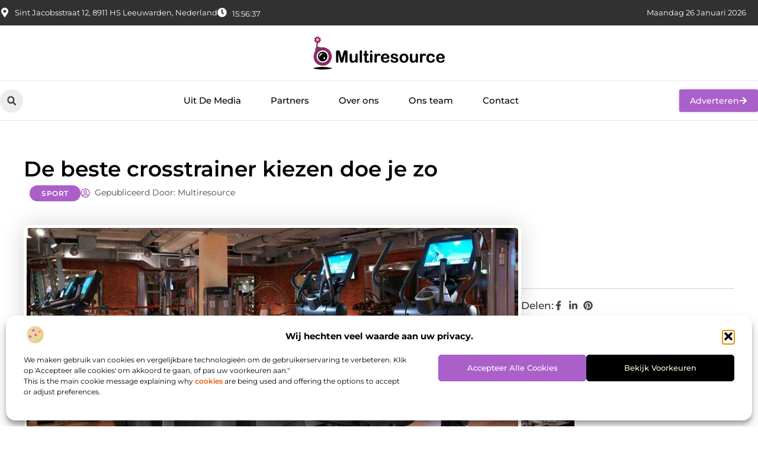

--- FILE ---
content_type: text/html; charset=UTF-8
request_url: https://www.multiresource.nl/crosstrainers/
body_size: 37443
content:
<!doctype html>
<html lang="nl-NL" prefix="og: https://ogp.me/ns#">
<head>
	<meta charset="UTF-8">
	<meta name="viewport" content="width=device-width, initial-scale=1">
	<link rel="profile" href="https://gmpg.org/xfn/11">
		<style>img:is([sizes="auto" i], [sizes^="auto," i]) { contain-intrinsic-size: 3000px 1500px }</style>
	
<!-- Search Engine Optimization door Rank Math - https://rankmath.com/ -->
<title>De beste crosstrainer kiezen doe je zo &bull; Multiresource</title>
<meta name="description" content="Een crosstrainer kopen doe je niet zomaar. Het is vaak een dure aankoop waarbij je goed moet nagaan welk toestel het beste bij jou past. Lijst daarom op wat"/>
<meta name="robots" content="follow, index, max-snippet:-1, max-video-preview:-1, max-image-preview:large"/>
<link rel="canonical" href="https://www.multiresource.nl/crosstrainers/" />
<meta property="og:locale" content="nl_NL" />
<meta property="og:type" content="article" />
<meta property="og:title" content="De beste crosstrainer kiezen doe je zo &bull; Multiresource" />
<meta property="og:description" content="Een crosstrainer kopen doe je niet zomaar. Het is vaak een dure aankoop waarbij je goed moet nagaan welk toestel het beste bij jou past. Lijst daarom op wat" />
<meta property="og:url" content="https://www.multiresource.nl/crosstrainers/" />
<meta property="og:site_name" content="Multiresource" />
<meta property="article:tag" content="beste crosstrainer" />
<meta property="article:tag" content="crosstrainer" />
<meta property="article:tag" content="crosstrainer voor thuis" />
<meta property="article:tag" content="crosstrainers" />
<meta property="article:section" content="Sport" />
<meta property="og:updated_time" content="2019-03-25T22:03:59+00:00" />
<meta property="og:image" content="https://www.multiresource.nl/wp-content/uploads/2020/03/Gym-Elevation-Featuring-Cross-Trainers_7.jpg" />
<meta property="og:image:secure_url" content="https://www.multiresource.nl/wp-content/uploads/2020/03/Gym-Elevation-Featuring-Cross-Trainers_7.jpg" />
<meta property="og:image:width" content="950" />
<meta property="og:image:height" content="450" />
<meta property="og:image:alt" content="De beste crosstrainer kiezen doe je zo" />
<meta property="og:image:type" content="image/jpeg" />
<meta property="article:published_time" content="2019-03-25T22:02:19+00:00" />
<meta property="article:modified_time" content="2019-03-25T22:03:59+00:00" />
<meta name="twitter:card" content="summary_large_image" />
<meta name="twitter:title" content="De beste crosstrainer kiezen doe je zo &bull; Multiresource" />
<meta name="twitter:description" content="Een crosstrainer kopen doe je niet zomaar. Het is vaak een dure aankoop waarbij je goed moet nagaan welk toestel het beste bij jou past. Lijst daarom op wat" />
<meta name="twitter:image" content="https://www.multiresource.nl/wp-content/uploads/2020/03/Gym-Elevation-Featuring-Cross-Trainers_7.jpg" />
<script type="application/ld+json" class="rank-math-schema">{"@context":"https://schema.org","@graph":[{"@type":"Organization","@id":"https://www.multiresource.nl/#organization","name":"multiresource","url":"https://www.multiresource.nl","logo":{"@type":"ImageObject","@id":"https://www.multiresource.nl/#logo","url":"https://www.multiresource.nl/wp-content/uploads/2021/10/cropped-1.multiresource.nl-Logo-355x159px.png","contentUrl":"https://www.multiresource.nl/wp-content/uploads/2021/10/cropped-1.multiresource.nl-Logo-355x159px.png","caption":"Multiresource","inLanguage":"nl-NL","width":"355","height":"97"}},{"@type":"WebSite","@id":"https://www.multiresource.nl/#website","url":"https://www.multiresource.nl","name":"Multiresource","alternateName":"multiresource.nl","publisher":{"@id":"https://www.multiresource.nl/#organization"},"inLanguage":"nl-NL"},{"@type":"ImageObject","@id":"https://www.multiresource.nl/wp-content/uploads/2020/03/Gym-Elevation-Featuring-Cross-Trainers_7.jpg","url":"https://www.multiresource.nl/wp-content/uploads/2020/03/Gym-Elevation-Featuring-Cross-Trainers_7.jpg","width":"950","height":"450","inLanguage":"nl-NL"},{"@type":"BreadcrumbList","@id":"https://www.multiresource.nl/crosstrainers/#breadcrumb","itemListElement":[{"@type":"ListItem","position":"1","item":{"@id":"https://www.multiresource.nl/","name":"Home"}},{"@type":"ListItem","position":"2","item":{"@id":"https://www.multiresource.nl/crosstrainers/","name":"De beste crosstrainer kiezen doe je zo"}}]},{"@type":"WebPage","@id":"https://www.multiresource.nl/crosstrainers/#webpage","url":"https://www.multiresource.nl/crosstrainers/","name":"De beste crosstrainer kiezen doe je zo &bull; Multiresource","datePublished":"2019-03-25T22:02:19+00:00","dateModified":"2019-03-25T22:03:59+00:00","isPartOf":{"@id":"https://www.multiresource.nl/#website"},"primaryImageOfPage":{"@id":"https://www.multiresource.nl/wp-content/uploads/2020/03/Gym-Elevation-Featuring-Cross-Trainers_7.jpg"},"inLanguage":"nl-NL","breadcrumb":{"@id":"https://www.multiresource.nl/crosstrainers/#breadcrumb"}},{"@type":"Person","@id":"https://www.multiresource.nl/crosstrainers/#author","image":{"@type":"ImageObject","@id":"https://secure.gravatar.com/avatar/?s=96&amp;d=mm&amp;r=g","url":"https://secure.gravatar.com/avatar/?s=96&amp;d=mm&amp;r=g","inLanguage":"nl-NL"},"worksFor":{"@id":"https://www.multiresource.nl/#organization"}},{"@type":"BlogPosting","headline":"De beste crosstrainer kiezen doe je zo &bull; Multiresource","datePublished":"2019-03-25T22:02:19+00:00","dateModified":"2019-03-25T22:03:59+00:00","author":{"@id":"https://www.multiresource.nl/crosstrainers/#author"},"publisher":{"@id":"https://www.multiresource.nl/#organization"},"description":"Een crosstrainer kopen doe je niet zomaar. Het is vaak een dure aankoop waarbij je goed moet nagaan welk toestel het beste bij jou past. Lijst daarom op wat","name":"De beste crosstrainer kiezen doe je zo &bull; Multiresource","@id":"https://www.multiresource.nl/crosstrainers/#richSnippet","isPartOf":{"@id":"https://www.multiresource.nl/crosstrainers/#webpage"},"image":{"@id":"https://www.multiresource.nl/wp-content/uploads/2020/03/Gym-Elevation-Featuring-Cross-Trainers_7.jpg"},"inLanguage":"nl-NL","mainEntityOfPage":{"@id":"https://www.multiresource.nl/crosstrainers/#webpage"}}]}</script>
<!-- /Rank Math WordPress SEO plugin -->

<script>
window._wpemojiSettings = {"baseUrl":"https:\/\/s.w.org\/images\/core\/emoji\/16.0.1\/72x72\/","ext":".png","svgUrl":"https:\/\/s.w.org\/images\/core\/emoji\/16.0.1\/svg\/","svgExt":".svg","source":{"concatemoji":"https:\/\/www.multiresource.nl\/wp-includes\/js\/wp-emoji-release.min.js?ver=6.8.3"}};
/*! This file is auto-generated */
!function(s,n){var o,i,e;function c(e){try{var t={supportTests:e,timestamp:(new Date).valueOf()};sessionStorage.setItem(o,JSON.stringify(t))}catch(e){}}function p(e,t,n){e.clearRect(0,0,e.canvas.width,e.canvas.height),e.fillText(t,0,0);var t=new Uint32Array(e.getImageData(0,0,e.canvas.width,e.canvas.height).data),a=(e.clearRect(0,0,e.canvas.width,e.canvas.height),e.fillText(n,0,0),new Uint32Array(e.getImageData(0,0,e.canvas.width,e.canvas.height).data));return t.every(function(e,t){return e===a[t]})}function u(e,t){e.clearRect(0,0,e.canvas.width,e.canvas.height),e.fillText(t,0,0);for(var n=e.getImageData(16,16,1,1),a=0;a<n.data.length;a++)if(0!==n.data[a])return!1;return!0}function f(e,t,n,a){switch(t){case"flag":return n(e,"\ud83c\udff3\ufe0f\u200d\u26a7\ufe0f","\ud83c\udff3\ufe0f\u200b\u26a7\ufe0f")?!1:!n(e,"\ud83c\udde8\ud83c\uddf6","\ud83c\udde8\u200b\ud83c\uddf6")&&!n(e,"\ud83c\udff4\udb40\udc67\udb40\udc62\udb40\udc65\udb40\udc6e\udb40\udc67\udb40\udc7f","\ud83c\udff4\u200b\udb40\udc67\u200b\udb40\udc62\u200b\udb40\udc65\u200b\udb40\udc6e\u200b\udb40\udc67\u200b\udb40\udc7f");case"emoji":return!a(e,"\ud83e\udedf")}return!1}function g(e,t,n,a){var r="undefined"!=typeof WorkerGlobalScope&&self instanceof WorkerGlobalScope?new OffscreenCanvas(300,150):s.createElement("canvas"),o=r.getContext("2d",{willReadFrequently:!0}),i=(o.textBaseline="top",o.font="600 32px Arial",{});return e.forEach(function(e){i[e]=t(o,e,n,a)}),i}function t(e){var t=s.createElement("script");t.src=e,t.defer=!0,s.head.appendChild(t)}"undefined"!=typeof Promise&&(o="wpEmojiSettingsSupports",i=["flag","emoji"],n.supports={everything:!0,everythingExceptFlag:!0},e=new Promise(function(e){s.addEventListener("DOMContentLoaded",e,{once:!0})}),new Promise(function(t){var n=function(){try{var e=JSON.parse(sessionStorage.getItem(o));if("object"==typeof e&&"number"==typeof e.timestamp&&(new Date).valueOf()<e.timestamp+604800&&"object"==typeof e.supportTests)return e.supportTests}catch(e){}return null}();if(!n){if("undefined"!=typeof Worker&&"undefined"!=typeof OffscreenCanvas&&"undefined"!=typeof URL&&URL.createObjectURL&&"undefined"!=typeof Blob)try{var e="postMessage("+g.toString()+"("+[JSON.stringify(i),f.toString(),p.toString(),u.toString()].join(",")+"));",a=new Blob([e],{type:"text/javascript"}),r=new Worker(URL.createObjectURL(a),{name:"wpTestEmojiSupports"});return void(r.onmessage=function(e){c(n=e.data),r.terminate(),t(n)})}catch(e){}c(n=g(i,f,p,u))}t(n)}).then(function(e){for(var t in e)n.supports[t]=e[t],n.supports.everything=n.supports.everything&&n.supports[t],"flag"!==t&&(n.supports.everythingExceptFlag=n.supports.everythingExceptFlag&&n.supports[t]);n.supports.everythingExceptFlag=n.supports.everythingExceptFlag&&!n.supports.flag,n.DOMReady=!1,n.readyCallback=function(){n.DOMReady=!0}}).then(function(){return e}).then(function(){var e;n.supports.everything||(n.readyCallback(),(e=n.source||{}).concatemoji?t(e.concatemoji):e.wpemoji&&e.twemoji&&(t(e.twemoji),t(e.wpemoji)))}))}((window,document),window._wpemojiSettings);
</script>
<link rel='stylesheet' id='colorboxstyle-css' href='https://www.multiresource.nl/wp-content/plugins/link-library/colorbox/colorbox.css?ver=6.8.3' media='all' />
<style id='wp-emoji-styles-inline-css'>

	img.wp-smiley, img.emoji {
		display: inline !important;
		border: none !important;
		box-shadow: none !important;
		height: 1em !important;
		width: 1em !important;
		margin: 0 0.07em !important;
		vertical-align: -0.1em !important;
		background: none !important;
		padding: 0 !important;
	}
</style>
<link rel='stylesheet' id='wp-block-library-css' href='https://www.multiresource.nl/wp-includes/css/dist/block-library/style.min.css?ver=6.8.3' media='all' />
<style id='global-styles-inline-css'>
:root{--wp--preset--aspect-ratio--square: 1;--wp--preset--aspect-ratio--4-3: 4/3;--wp--preset--aspect-ratio--3-4: 3/4;--wp--preset--aspect-ratio--3-2: 3/2;--wp--preset--aspect-ratio--2-3: 2/3;--wp--preset--aspect-ratio--16-9: 16/9;--wp--preset--aspect-ratio--9-16: 9/16;--wp--preset--color--black: #000000;--wp--preset--color--cyan-bluish-gray: #abb8c3;--wp--preset--color--white: #ffffff;--wp--preset--color--pale-pink: #f78da7;--wp--preset--color--vivid-red: #cf2e2e;--wp--preset--color--luminous-vivid-orange: #ff6900;--wp--preset--color--luminous-vivid-amber: #fcb900;--wp--preset--color--light-green-cyan: #7bdcb5;--wp--preset--color--vivid-green-cyan: #00d084;--wp--preset--color--pale-cyan-blue: #8ed1fc;--wp--preset--color--vivid-cyan-blue: #0693e3;--wp--preset--color--vivid-purple: #9b51e0;--wp--preset--gradient--vivid-cyan-blue-to-vivid-purple: linear-gradient(135deg,rgba(6,147,227,1) 0%,rgb(155,81,224) 100%);--wp--preset--gradient--light-green-cyan-to-vivid-green-cyan: linear-gradient(135deg,rgb(122,220,180) 0%,rgb(0,208,130) 100%);--wp--preset--gradient--luminous-vivid-amber-to-luminous-vivid-orange: linear-gradient(135deg,rgba(252,185,0,1) 0%,rgba(255,105,0,1) 100%);--wp--preset--gradient--luminous-vivid-orange-to-vivid-red: linear-gradient(135deg,rgba(255,105,0,1) 0%,rgb(207,46,46) 100%);--wp--preset--gradient--very-light-gray-to-cyan-bluish-gray: linear-gradient(135deg,rgb(238,238,238) 0%,rgb(169,184,195) 100%);--wp--preset--gradient--cool-to-warm-spectrum: linear-gradient(135deg,rgb(74,234,220) 0%,rgb(151,120,209) 20%,rgb(207,42,186) 40%,rgb(238,44,130) 60%,rgb(251,105,98) 80%,rgb(254,248,76) 100%);--wp--preset--gradient--blush-light-purple: linear-gradient(135deg,rgb(255,206,236) 0%,rgb(152,150,240) 100%);--wp--preset--gradient--blush-bordeaux: linear-gradient(135deg,rgb(254,205,165) 0%,rgb(254,45,45) 50%,rgb(107,0,62) 100%);--wp--preset--gradient--luminous-dusk: linear-gradient(135deg,rgb(255,203,112) 0%,rgb(199,81,192) 50%,rgb(65,88,208) 100%);--wp--preset--gradient--pale-ocean: linear-gradient(135deg,rgb(255,245,203) 0%,rgb(182,227,212) 50%,rgb(51,167,181) 100%);--wp--preset--gradient--electric-grass: linear-gradient(135deg,rgb(202,248,128) 0%,rgb(113,206,126) 100%);--wp--preset--gradient--midnight: linear-gradient(135deg,rgb(2,3,129) 0%,rgb(40,116,252) 100%);--wp--preset--font-size--small: 13px;--wp--preset--font-size--medium: 20px;--wp--preset--font-size--large: 36px;--wp--preset--font-size--x-large: 42px;--wp--preset--spacing--20: 0.44rem;--wp--preset--spacing--30: 0.67rem;--wp--preset--spacing--40: 1rem;--wp--preset--spacing--50: 1.5rem;--wp--preset--spacing--60: 2.25rem;--wp--preset--spacing--70: 3.38rem;--wp--preset--spacing--80: 5.06rem;--wp--preset--shadow--natural: 6px 6px 9px rgba(0, 0, 0, 0.2);--wp--preset--shadow--deep: 12px 12px 50px rgba(0, 0, 0, 0.4);--wp--preset--shadow--sharp: 6px 6px 0px rgba(0, 0, 0, 0.2);--wp--preset--shadow--outlined: 6px 6px 0px -3px rgba(255, 255, 255, 1), 6px 6px rgba(0, 0, 0, 1);--wp--preset--shadow--crisp: 6px 6px 0px rgba(0, 0, 0, 1);}:root { --wp--style--global--content-size: 800px;--wp--style--global--wide-size: 1200px; }:where(body) { margin: 0; }.wp-site-blocks > .alignleft { float: left; margin-right: 2em; }.wp-site-blocks > .alignright { float: right; margin-left: 2em; }.wp-site-blocks > .aligncenter { justify-content: center; margin-left: auto; margin-right: auto; }:where(.wp-site-blocks) > * { margin-block-start: 24px; margin-block-end: 0; }:where(.wp-site-blocks) > :first-child { margin-block-start: 0; }:where(.wp-site-blocks) > :last-child { margin-block-end: 0; }:root { --wp--style--block-gap: 24px; }:root :where(.is-layout-flow) > :first-child{margin-block-start: 0;}:root :where(.is-layout-flow) > :last-child{margin-block-end: 0;}:root :where(.is-layout-flow) > *{margin-block-start: 24px;margin-block-end: 0;}:root :where(.is-layout-constrained) > :first-child{margin-block-start: 0;}:root :where(.is-layout-constrained) > :last-child{margin-block-end: 0;}:root :where(.is-layout-constrained) > *{margin-block-start: 24px;margin-block-end: 0;}:root :where(.is-layout-flex){gap: 24px;}:root :where(.is-layout-grid){gap: 24px;}.is-layout-flow > .alignleft{float: left;margin-inline-start: 0;margin-inline-end: 2em;}.is-layout-flow > .alignright{float: right;margin-inline-start: 2em;margin-inline-end: 0;}.is-layout-flow > .aligncenter{margin-left: auto !important;margin-right: auto !important;}.is-layout-constrained > .alignleft{float: left;margin-inline-start: 0;margin-inline-end: 2em;}.is-layout-constrained > .alignright{float: right;margin-inline-start: 2em;margin-inline-end: 0;}.is-layout-constrained > .aligncenter{margin-left: auto !important;margin-right: auto !important;}.is-layout-constrained > :where(:not(.alignleft):not(.alignright):not(.alignfull)){max-width: var(--wp--style--global--content-size);margin-left: auto !important;margin-right: auto !important;}.is-layout-constrained > .alignwide{max-width: var(--wp--style--global--wide-size);}body .is-layout-flex{display: flex;}.is-layout-flex{flex-wrap: wrap;align-items: center;}.is-layout-flex > :is(*, div){margin: 0;}body .is-layout-grid{display: grid;}.is-layout-grid > :is(*, div){margin: 0;}body{padding-top: 0px;padding-right: 0px;padding-bottom: 0px;padding-left: 0px;}a:where(:not(.wp-element-button)){text-decoration: underline;}:root :where(.wp-element-button, .wp-block-button__link){background-color: #32373c;border-width: 0;color: #fff;font-family: inherit;font-size: inherit;line-height: inherit;padding: calc(0.667em + 2px) calc(1.333em + 2px);text-decoration: none;}.has-black-color{color: var(--wp--preset--color--black) !important;}.has-cyan-bluish-gray-color{color: var(--wp--preset--color--cyan-bluish-gray) !important;}.has-white-color{color: var(--wp--preset--color--white) !important;}.has-pale-pink-color{color: var(--wp--preset--color--pale-pink) !important;}.has-vivid-red-color{color: var(--wp--preset--color--vivid-red) !important;}.has-luminous-vivid-orange-color{color: var(--wp--preset--color--luminous-vivid-orange) !important;}.has-luminous-vivid-amber-color{color: var(--wp--preset--color--luminous-vivid-amber) !important;}.has-light-green-cyan-color{color: var(--wp--preset--color--light-green-cyan) !important;}.has-vivid-green-cyan-color{color: var(--wp--preset--color--vivid-green-cyan) !important;}.has-pale-cyan-blue-color{color: var(--wp--preset--color--pale-cyan-blue) !important;}.has-vivid-cyan-blue-color{color: var(--wp--preset--color--vivid-cyan-blue) !important;}.has-vivid-purple-color{color: var(--wp--preset--color--vivid-purple) !important;}.has-black-background-color{background-color: var(--wp--preset--color--black) !important;}.has-cyan-bluish-gray-background-color{background-color: var(--wp--preset--color--cyan-bluish-gray) !important;}.has-white-background-color{background-color: var(--wp--preset--color--white) !important;}.has-pale-pink-background-color{background-color: var(--wp--preset--color--pale-pink) !important;}.has-vivid-red-background-color{background-color: var(--wp--preset--color--vivid-red) !important;}.has-luminous-vivid-orange-background-color{background-color: var(--wp--preset--color--luminous-vivid-orange) !important;}.has-luminous-vivid-amber-background-color{background-color: var(--wp--preset--color--luminous-vivid-amber) !important;}.has-light-green-cyan-background-color{background-color: var(--wp--preset--color--light-green-cyan) !important;}.has-vivid-green-cyan-background-color{background-color: var(--wp--preset--color--vivid-green-cyan) !important;}.has-pale-cyan-blue-background-color{background-color: var(--wp--preset--color--pale-cyan-blue) !important;}.has-vivid-cyan-blue-background-color{background-color: var(--wp--preset--color--vivid-cyan-blue) !important;}.has-vivid-purple-background-color{background-color: var(--wp--preset--color--vivid-purple) !important;}.has-black-border-color{border-color: var(--wp--preset--color--black) !important;}.has-cyan-bluish-gray-border-color{border-color: var(--wp--preset--color--cyan-bluish-gray) !important;}.has-white-border-color{border-color: var(--wp--preset--color--white) !important;}.has-pale-pink-border-color{border-color: var(--wp--preset--color--pale-pink) !important;}.has-vivid-red-border-color{border-color: var(--wp--preset--color--vivid-red) !important;}.has-luminous-vivid-orange-border-color{border-color: var(--wp--preset--color--luminous-vivid-orange) !important;}.has-luminous-vivid-amber-border-color{border-color: var(--wp--preset--color--luminous-vivid-amber) !important;}.has-light-green-cyan-border-color{border-color: var(--wp--preset--color--light-green-cyan) !important;}.has-vivid-green-cyan-border-color{border-color: var(--wp--preset--color--vivid-green-cyan) !important;}.has-pale-cyan-blue-border-color{border-color: var(--wp--preset--color--pale-cyan-blue) !important;}.has-vivid-cyan-blue-border-color{border-color: var(--wp--preset--color--vivid-cyan-blue) !important;}.has-vivid-purple-border-color{border-color: var(--wp--preset--color--vivid-purple) !important;}.has-vivid-cyan-blue-to-vivid-purple-gradient-background{background: var(--wp--preset--gradient--vivid-cyan-blue-to-vivid-purple) !important;}.has-light-green-cyan-to-vivid-green-cyan-gradient-background{background: var(--wp--preset--gradient--light-green-cyan-to-vivid-green-cyan) !important;}.has-luminous-vivid-amber-to-luminous-vivid-orange-gradient-background{background: var(--wp--preset--gradient--luminous-vivid-amber-to-luminous-vivid-orange) !important;}.has-luminous-vivid-orange-to-vivid-red-gradient-background{background: var(--wp--preset--gradient--luminous-vivid-orange-to-vivid-red) !important;}.has-very-light-gray-to-cyan-bluish-gray-gradient-background{background: var(--wp--preset--gradient--very-light-gray-to-cyan-bluish-gray) !important;}.has-cool-to-warm-spectrum-gradient-background{background: var(--wp--preset--gradient--cool-to-warm-spectrum) !important;}.has-blush-light-purple-gradient-background{background: var(--wp--preset--gradient--blush-light-purple) !important;}.has-blush-bordeaux-gradient-background{background: var(--wp--preset--gradient--blush-bordeaux) !important;}.has-luminous-dusk-gradient-background{background: var(--wp--preset--gradient--luminous-dusk) !important;}.has-pale-ocean-gradient-background{background: var(--wp--preset--gradient--pale-ocean) !important;}.has-electric-grass-gradient-background{background: var(--wp--preset--gradient--electric-grass) !important;}.has-midnight-gradient-background{background: var(--wp--preset--gradient--midnight) !important;}.has-small-font-size{font-size: var(--wp--preset--font-size--small) !important;}.has-medium-font-size{font-size: var(--wp--preset--font-size--medium) !important;}.has-large-font-size{font-size: var(--wp--preset--font-size--large) !important;}.has-x-large-font-size{font-size: var(--wp--preset--font-size--x-large) !important;}
:root :where(.wp-block-pullquote){font-size: 1.5em;line-height: 1.6;}
</style>
<link rel='stylesheet' id='thumbs_rating_styles-css' href='https://www.multiresource.nl/wp-content/plugins/link-library/upvote-downvote/css/style.css?ver=1.0.0' media='all' />
<link rel='stylesheet' id='scriptlesssocialsharing-css' href='https://www.multiresource.nl/wp-content/plugins/scriptless-social-sharing/includes/css/scriptlesssocialsharing-style.css?ver=3.3.1' media='all' />
<style id='scriptlesssocialsharing-inline-css'>
.scriptlesssocialsharing__buttons a.button { padding: 12px; flex: 1; }@media only screen and (max-width: 767px) { .scriptlesssocialsharing .sss-name { position: absolute; clip: rect(1px, 1px, 1px, 1px); height: 1px; width: 1px; border: 0; overflow: hidden; } }
</style>
<link rel='stylesheet' id='cmplz-general-css' href='https://www.multiresource.nl/wp-content/plugins/complianz-gdpr/assets/css/cookieblocker.min.css?ver=1741710170' media='all' />
<link rel='stylesheet' id='hello-elementor-css' href='https://www.multiresource.nl/wp-content/themes/hello-elementor/assets/css/reset.css?ver=3.4.4' media='all' />
<link rel='stylesheet' id='hello-elementor-theme-style-css' href='https://www.multiresource.nl/wp-content/themes/hello-elementor/assets/css/theme.css?ver=3.4.4' media='all' />
<link rel='stylesheet' id='hello-elementor-header-footer-css' href='https://www.multiresource.nl/wp-content/themes/hello-elementor/assets/css/header-footer.css?ver=3.4.4' media='all' />
<link rel='stylesheet' id='elementor-frontend-css' href='https://www.multiresource.nl/wp-content/plugins/elementor/assets/css/frontend.min.css?ver=3.34.2' media='all' />
<link rel='stylesheet' id='elementor-post-6128-css' href='https://www.multiresource.nl/wp-content/uploads/elementor/css/post-6128.css?ver=1769354119' media='all' />
<link rel='stylesheet' id='widget-icon-list-css' href='https://www.multiresource.nl/wp-content/plugins/elementor/assets/css/widget-icon-list.min.css?ver=3.34.2' media='all' />
<link rel='stylesheet' id='e-animation-grow-css' href='https://www.multiresource.nl/wp-content/plugins/elementor/assets/lib/animations/styles/e-animation-grow.min.css?ver=3.34.2' media='all' />
<link rel='stylesheet' id='widget-image-css' href='https://www.multiresource.nl/wp-content/plugins/elementor/assets/css/widget-image.min.css?ver=3.34.2' media='all' />
<link rel='stylesheet' id='widget-search-form-css' href='https://www.multiresource.nl/wp-content/plugins/elementor-pro/assets/css/widget-search-form.min.css?ver=3.30.0' media='all' />
<link rel='stylesheet' id='widget-nav-menu-css' href='https://www.multiresource.nl/wp-content/plugins/elementor-pro/assets/css/widget-nav-menu.min.css?ver=3.30.0' media='all' />
<link rel='stylesheet' id='e-animation-fadeIn-css' href='https://www.multiresource.nl/wp-content/plugins/elementor/assets/lib/animations/styles/fadeIn.min.css?ver=3.34.2' media='all' />
<link rel='stylesheet' id='e-motion-fx-css' href='https://www.multiresource.nl/wp-content/plugins/elementor-pro/assets/css/modules/motion-fx.min.css?ver=3.30.0' media='all' />
<link rel='stylesheet' id='e-sticky-css' href='https://www.multiresource.nl/wp-content/plugins/elementor-pro/assets/css/modules/sticky.min.css?ver=3.30.0' media='all' />
<link rel='stylesheet' id='swiper-css' href='https://www.multiresource.nl/wp-content/plugins/elementor/assets/lib/swiper/v8/css/swiper.min.css?ver=8.4.5' media='all' />
<link rel='stylesheet' id='e-swiper-css' href='https://www.multiresource.nl/wp-content/plugins/elementor/assets/css/conditionals/e-swiper.min.css?ver=3.34.2' media='all' />
<link rel='stylesheet' id='widget-heading-css' href='https://www.multiresource.nl/wp-content/plugins/elementor/assets/css/widget-heading.min.css?ver=3.34.2' media='all' />
<link rel='stylesheet' id='widget-post-info-css' href='https://www.multiresource.nl/wp-content/plugins/elementor-pro/assets/css/widget-post-info.min.css?ver=3.30.0' media='all' />
<link rel='stylesheet' id='widget-table-of-contents-css' href='https://www.multiresource.nl/wp-content/plugins/elementor-pro/assets/css/widget-table-of-contents.min.css?ver=3.30.0' media='all' />
<link rel='stylesheet' id='widget-posts-css' href='https://www.multiresource.nl/wp-content/plugins/elementor-pro/assets/css/widget-posts.min.css?ver=3.30.0' media='all' />
<link rel='stylesheet' id='widget-icon-box-css' href='https://www.multiresource.nl/wp-content/plugins/elementor/assets/css/widget-icon-box.min.css?ver=3.34.2' media='all' />
<link rel='stylesheet' id='widget-loop-common-css' href='https://www.multiresource.nl/wp-content/plugins/elementor-pro/assets/css/widget-loop-common.min.css?ver=3.30.0' media='all' />
<link rel='stylesheet' id='widget-loop-grid-css' href='https://www.multiresource.nl/wp-content/plugins/elementor-pro/assets/css/widget-loop-grid.min.css?ver=3.30.0' media='all' />
<link rel='stylesheet' id='elementor-post-6429-css' href='https://www.multiresource.nl/wp-content/uploads/elementor/css/post-6429.css?ver=1769354120' media='all' />
<link rel='stylesheet' id='elementor-post-6426-css' href='https://www.multiresource.nl/wp-content/uploads/elementor/css/post-6426.css?ver=1769354120' media='all' />
<link rel='stylesheet' id='elementor-post-6420-css' href='https://www.multiresource.nl/wp-content/uploads/elementor/css/post-6420.css?ver=1769354120' media='all' />
<link rel='stylesheet' id='elementor-gf-local-montserrat-css' href='https://www.multiresource.nl/wp-content/uploads/elementor/google-fonts/css/montserrat.css?ver=1745302108' media='all' />
<script src="https://www.multiresource.nl/wp-includes/js/jquery/jquery.min.js?ver=3.7.1" id="jquery-core-js"></script>
<script src="https://www.multiresource.nl/wp-includes/js/jquery/jquery-migrate.min.js?ver=3.4.1" id="jquery-migrate-js"></script>
<script src="https://www.multiresource.nl/wp-content/plugins/link-library/colorbox/jquery.colorbox-min.js?ver=1.3.9" id="colorbox-js"></script>
<script id="thumbs_rating_scripts-js-extra">
var thumbs_rating_ajax = {"ajax_url":"https:\/\/www.multiresource.nl\/wp-admin\/admin-ajax.php","nonce":"96f406ac9f"};
</script>
<script src="https://www.multiresource.nl/wp-content/plugins/link-library/upvote-downvote/js/general.js?ver=4.0.1" id="thumbs_rating_scripts-js"></script>
<link rel="https://api.w.org/" href="https://www.multiresource.nl/wp-json/" /><link rel="alternate" title="JSON" type="application/json" href="https://www.multiresource.nl/wp-json/wp/v2/posts/576" /><link rel="EditURI" type="application/rsd+xml" title="RSD" href="https://www.multiresource.nl/xmlrpc.php?rsd" />
<meta name="generator" content="WordPress 6.8.3" />
<link rel='shortlink' href='https://www.multiresource.nl/?p=576' />
<link rel="alternate" title="oEmbed (JSON)" type="application/json+oembed" href="https://www.multiresource.nl/wp-json/oembed/1.0/embed?url=https%3A%2F%2Fwww.multiresource.nl%2Fcrosstrainers%2F" />
<link rel="alternate" title="oEmbed (XML)" type="text/xml+oembed" href="https://www.multiresource.nl/wp-json/oembed/1.0/embed?url=https%3A%2F%2Fwww.multiresource.nl%2Fcrosstrainers%2F&#038;format=xml" />
<script type="text/javascript">//<![CDATA[
  function external_links_in_new_windows_loop() {
    if (!document.links) {
      document.links = document.getElementsByTagName('a');
    }
    var change_link = false;
    var force = '';
    var ignore = '';

    for (var t=0; t<document.links.length; t++) {
      var all_links = document.links[t];
      change_link = false;
      
      if(document.links[t].hasAttribute('onClick') == false) {
        // forced if the address starts with http (or also https), but does not link to the current domain
        if(all_links.href.search(/^http/) != -1 && all_links.href.search('www.multiresource.nl') == -1 && all_links.href.search(/^#/) == -1) {
          // console.log('Changed ' + all_links.href);
          change_link = true;
        }
          
        if(force != '' && all_links.href.search(force) != -1) {
          // forced
          // console.log('force ' + all_links.href);
          change_link = true;
        }
        
        if(ignore != '' && all_links.href.search(ignore) != -1) {
          // console.log('ignore ' + all_links.href);
          // ignored
          change_link = false;
        }

        if(change_link == true) {
          // console.log('Changed ' + all_links.href);
          document.links[t].setAttribute('onClick', 'javascript:window.open(\'' + all_links.href.replace(/'/g, '') + '\', \'_blank\', \'noopener\'); return false;');
          document.links[t].removeAttribute('target');
        }
      }
    }
  }
  
  // Load
  function external_links_in_new_windows_load(func)
  {  
    var oldonload = window.onload;
    if (typeof window.onload != 'function'){
      window.onload = func;
    } else {
      window.onload = function(){
        oldonload();
        func();
      }
    }
  }

  external_links_in_new_windows_load(external_links_in_new_windows_loop);
  //]]></script>

			<style>.cmplz-hidden {
					display: none !important;
				}</style><meta name="generator" content="Elementor 3.34.2; features: e_font_icon_svg, additional_custom_breakpoints; settings: css_print_method-external, google_font-enabled, font_display-swap">
			<style>
				.e-con.e-parent:nth-of-type(n+4):not(.e-lazyloaded):not(.e-no-lazyload),
				.e-con.e-parent:nth-of-type(n+4):not(.e-lazyloaded):not(.e-no-lazyload) * {
					background-image: none !important;
				}
				@media screen and (max-height: 1024px) {
					.e-con.e-parent:nth-of-type(n+3):not(.e-lazyloaded):not(.e-no-lazyload),
					.e-con.e-parent:nth-of-type(n+3):not(.e-lazyloaded):not(.e-no-lazyload) * {
						background-image: none !important;
					}
				}
				@media screen and (max-height: 640px) {
					.e-con.e-parent:nth-of-type(n+2):not(.e-lazyloaded):not(.e-no-lazyload),
					.e-con.e-parent:nth-of-type(n+2):not(.e-lazyloaded):not(.e-no-lazyload) * {
						background-image: none !important;
					}
				}
			</style>
			<link rel="icon" href="https://www.multiresource.nl/wp-content/uploads/2021/10/cropped-0.multiresource.nl-icon-150x150-px-32x32.png" sizes="32x32" />
<link rel="icon" href="https://www.multiresource.nl/wp-content/uploads/2021/10/cropped-0.multiresource.nl-icon-150x150-px-192x192.png" sizes="192x192" />
<link rel="apple-touch-icon" href="https://www.multiresource.nl/wp-content/uploads/2021/10/cropped-0.multiresource.nl-icon-150x150-px-180x180.png" />
<meta name="msapplication-TileImage" content="https://www.multiresource.nl/wp-content/uploads/2021/10/cropped-0.multiresource.nl-icon-150x150-px-270x270.png" />
</head>
<body data-cmplz=1 class="wp-singular post-template-default single single-post postid-576 single-format-standard wp-custom-logo wp-embed-responsive wp-theme-hello-elementor hello-elementor-default elementor-default elementor-template-full-width elementor-kit-6128 elementor-page-6420">


<a class="skip-link screen-reader-text" href="#content">Ga naar de inhoud</a>

		<header data-elementor-type="header" data-elementor-id="6429" class="elementor elementor-6429 elementor-location-header" data-elementor-post-type="elementor_library">
			<header class="elementor-element elementor-element-4c019ceb e-con-full top e-flex e-con e-parent" data-id="4c019ceb" data-element_type="container" data-settings="{&quot;sticky&quot;:&quot;top&quot;,&quot;sticky_on&quot;:[&quot;desktop&quot;,&quot;tablet&quot;,&quot;mobile&quot;],&quot;sticky_offset&quot;:0,&quot;sticky_effects_offset&quot;:0,&quot;sticky_anchor_link_offset&quot;:0}">
		<div class="elementor-element elementor-element-7d11b338 e-flex e-con-boxed e-con e-child" data-id="7d11b338" data-element_type="container" data-settings="{&quot;background_background&quot;:&quot;classic&quot;}">
					<div class="e-con-inner">
		<div class="elementor-element elementor-element-7317ceb2 e-con-full e-flex e-con e-child" data-id="7317ceb2" data-element_type="container">
				<div class="elementor-element elementor-element-7175bcf2 elementor-icon-list--layout-inline elementor-align-start elementor-mobile-align-center elementor-hidden-mobile elementor-list-item-link-full_width elementor-widget elementor-widget-icon-list" data-id="7175bcf2" data-element_type="widget" data-widget_type="icon-list.default">
				<div class="elementor-widget-container">
							<ul class="elementor-icon-list-items elementor-inline-items">
							<li class="elementor-icon-list-item elementor-inline-item">
											<span class="elementor-icon-list-icon">
							<svg aria-hidden="true" class="e-font-icon-svg e-fas-map-marker-alt" viewBox="0 0 384 512" xmlns="http://www.w3.org/2000/svg"><path d="M172.268 501.67C26.97 291.031 0 269.413 0 192 0 85.961 85.961 0 192 0s192 85.961 192 192c0 77.413-26.97 99.031-172.268 309.67-9.535 13.774-29.93 13.773-39.464 0zM192 272c44.183 0 80-35.817 80-80s-35.817-80-80-80-80 35.817-80 80 35.817 80 80 80z"></path></svg>						</span>
										<span class="elementor-icon-list-text">Sint Jacobsstraat 12, 8911 HS Leeuwarden, Nederland</span>
									</li>
								<li class="elementor-icon-list-item elementor-inline-item">
											<span class="elementor-icon-list-icon">
							<svg aria-hidden="true" class="e-font-icon-svg e-fas-clock" viewBox="0 0 512 512" xmlns="http://www.w3.org/2000/svg"><path d="M256,8C119,8,8,119,8,256S119,504,256,504,504,393,504,256,393,8,256,8Zm92.49,313h0l-20,25a16,16,0,0,1-22.49,2.5h0l-67-49.72a40,40,0,0,1-15-31.23V112a16,16,0,0,1,16-16h32a16,16,0,0,1,16,16V256l58,42.5A16,16,0,0,1,348.49,321Z"></path></svg>						</span>
										<span class="elementor-icon-list-text"></span>
									</li>
						</ul>
						</div>
				</div>
				<div class="elementor-element elementor-element-1ccc61d5 elementor-widget__width-auto elementor-widget elementor-widget-html" data-id="1ccc61d5" data-element_type="widget" data-widget_type="html.default">
				<div class="elementor-widget-container">
					<div class="clock">
    <p class="time" id="current-time">Laden...</p>
  </div>

  <script>
    function updateTime() {
      const options = { timeZone: 'Europe/Amsterdam', hour: '2-digit', minute: '2-digit', second: '2-digit' };
      const formatter = new Intl.DateTimeFormat('nl-NL', options);
      const time = formatter.format(new Date());
      document.getElementById('current-time').textContent = time;
    }

    // Update tijd elke seconde
    setInterval(updateTime, 1000);
    updateTime(); // Zorgt ervoor dat de tijd meteen wordt weergegeven bij laden
  </script>				</div>
				</div>
				</div>
				<div class="elementor-element elementor-element-60e77b88 elementor-widget__width-auto elementor-widget-mobile__width-auto elementor-widget elementor-widget-html" data-id="60e77b88" data-element_type="widget" data-widget_type="html.default">
				<div class="elementor-widget-container">
					<div id="current_date">
        <script>
            const options = {
                weekday: 'long',
                year: 'numeric',
                month: 'long',
                day: 'numeric'
            };
            document.getElementById("current_date").innerHTML = new Date().toLocaleDateString('nl-NL', options);
        </script>
</div>
				</div>
				</div>
					</div>
				</div>
		<div class="elementor-element elementor-element-4c8fb7a3 e-flex e-con-boxed e-con e-child" data-id="4c8fb7a3" data-element_type="container" data-settings="{&quot;background_background&quot;:&quot;classic&quot;}">
					<div class="e-con-inner">
				<div class="elementor-element elementor-element-262c5d01 elementor-widget__width-initial elementor-widget elementor-widget-theme-site-logo elementor-widget-image" data-id="262c5d01" data-element_type="widget" data-widget_type="theme-site-logo.default">
				<div class="elementor-widget-container">
											<a href="https://www.multiresource.nl">
			<img width="355" height="97" src="https://www.multiresource.nl/wp-content/uploads/2021/10/cropped-1.multiresource.nl-Logo-355x159px.png" class="elementor-animation-grow attachment-full size-full wp-image-1680" alt="" srcset="https://www.multiresource.nl/wp-content/uploads/2021/10/cropped-1.multiresource.nl-Logo-355x159px.png 355w, https://www.multiresource.nl/wp-content/uploads/2021/10/cropped-1.multiresource.nl-Logo-355x159px-300x82.png 300w" sizes="(max-width: 355px) 100vw, 355px" />				</a>
											</div>
				</div>
					</div>
				</div>
		<div class="elementor-element elementor-element-7dcf4f26 e-flex e-con-boxed e-con e-child" data-id="7dcf4f26" data-element_type="container" data-settings="{&quot;background_background&quot;:&quot;classic&quot;,&quot;animation&quot;:&quot;none&quot;,&quot;animation_delay&quot;:200}">
					<div class="e-con-inner">
				<div class="elementor-element elementor-element-69a0f08 elementor-view-stacked elementor-shape-rounded elementor-hidden-desktop elementor-widget elementor-widget-icon" data-id="69a0f08" data-element_type="widget" data-widget_type="icon.default">
				<div class="elementor-widget-container">
							<div class="elementor-icon-wrapper">
			<a class="elementor-icon" href="/adverteren/">
			<svg aria-hidden="true" class="e-font-icon-svg e-fas-edit" viewBox="0 0 576 512" xmlns="http://www.w3.org/2000/svg"><path d="M402.6 83.2l90.2 90.2c3.8 3.8 3.8 10 0 13.8L274.4 405.6l-92.8 10.3c-12.4 1.4-22.9-9.1-21.5-21.5l10.3-92.8L388.8 83.2c3.8-3.8 10-3.8 13.8 0zm162-22.9l-48.8-48.8c-15.2-15.2-39.9-15.2-55.2 0l-35.4 35.4c-3.8 3.8-3.8 10 0 13.8l90.2 90.2c3.8 3.8 10 3.8 13.8 0l35.4-35.4c15.2-15.3 15.2-40 0-55.2zM384 346.2V448H64V128h229.8c3.2 0 6.2-1.3 8.5-3.5l40-40c7.6-7.6 2.2-20.5-8.5-20.5H48C21.5 64 0 85.5 0 112v352c0 26.5 21.5 48 48 48h352c26.5 0 48-21.5 48-48V306.2c0-10.7-12.9-16-20.5-8.5l-40 40c-2.2 2.3-3.5 5.3-3.5 8.5z"></path></svg>			</a>
		</div>
						</div>
				</div>
				<div class="elementor-element elementor-element-75bbcf03 elementor-search-form--skin-full_screen elementor-widget__width-auto elementor-widget elementor-widget-search-form" data-id="75bbcf03" data-element_type="widget" data-settings="{&quot;skin&quot;:&quot;full_screen&quot;}" data-widget_type="search-form.default">
				<div class="elementor-widget-container">
							<search role="search">
			<form class="elementor-search-form" action="https://www.multiresource.nl" method="get">
												<div class="elementor-search-form__toggle" role="button" tabindex="0" aria-label="Zoeken">
					<div class="e-font-icon-svg-container"><svg aria-hidden="true" class="e-font-icon-svg e-fas-search" viewBox="0 0 512 512" xmlns="http://www.w3.org/2000/svg"><path d="M505 442.7L405.3 343c-4.5-4.5-10.6-7-17-7H372c27.6-35.3 44-79.7 44-128C416 93.1 322.9 0 208 0S0 93.1 0 208s93.1 208 208 208c48.3 0 92.7-16.4 128-44v16.3c0 6.4 2.5 12.5 7 17l99.7 99.7c9.4 9.4 24.6 9.4 33.9 0l28.3-28.3c9.4-9.4 9.4-24.6.1-34zM208 336c-70.7 0-128-57.2-128-128 0-70.7 57.2-128 128-128 70.7 0 128 57.2 128 128 0 70.7-57.2 128-128 128z"></path></svg></div>				</div>
								<div class="elementor-search-form__container">
					<label class="elementor-screen-only" for="elementor-search-form-75bbcf03">Zoeken</label>

					
					<input id="elementor-search-form-75bbcf03" placeholder="" class="elementor-search-form__input" type="search" name="s" value="">
					
					
										<div class="dialog-lightbox-close-button dialog-close-button" role="button" tabindex="0" aria-label="Sluit dit zoekvak.">
						<svg aria-hidden="true" class="e-font-icon-svg e-eicon-close" viewBox="0 0 1000 1000" xmlns="http://www.w3.org/2000/svg"><path d="M742 167L500 408 258 167C246 154 233 150 217 150 196 150 179 158 167 167 154 179 150 196 150 212 150 229 154 242 171 254L408 500 167 742C138 771 138 800 167 829 196 858 225 858 254 829L496 587 738 829C750 842 767 846 783 846 800 846 817 842 829 829 842 817 846 804 846 783 846 767 842 750 829 737L588 500 833 258C863 229 863 200 833 171 804 137 775 137 742 167Z"></path></svg>					</div>
									</div>
			</form>
		</search>
						</div>
				</div>
				<div class="elementor-element elementor-element-242a6b60 elementor-nav-menu--stretch elementor-nav-menu__text-align-center elementor-nav-menu--dropdown-mobile elementor-widget-tablet__width-initial elementor-widget-mobile__width-initial elementor-nav-menu--toggle elementor-nav-menu--burger elementor-widget elementor-widget-nav-menu" data-id="242a6b60" data-element_type="widget" data-settings="{&quot;full_width&quot;:&quot;stretch&quot;,&quot;layout&quot;:&quot;horizontal&quot;,&quot;submenu_icon&quot;:{&quot;value&quot;:&quot;&lt;svg class=\&quot;e-font-icon-svg e-fas-caret-down\&quot; viewBox=\&quot;0 0 320 512\&quot; xmlns=\&quot;http:\/\/www.w3.org\/2000\/svg\&quot;&gt;&lt;path d=\&quot;M31.3 192h257.3c17.8 0 26.7 21.5 14.1 34.1L174.1 354.8c-7.8 7.8-20.5 7.8-28.3 0L17.2 226.1C4.6 213.5 13.5 192 31.3 192z\&quot;&gt;&lt;\/path&gt;&lt;\/svg&gt;&quot;,&quot;library&quot;:&quot;fa-solid&quot;},&quot;toggle&quot;:&quot;burger&quot;}" data-widget_type="nav-menu.default">
				<div class="elementor-widget-container">
								<nav aria-label="Menu" class="elementor-nav-menu--main elementor-nav-menu__container elementor-nav-menu--layout-horizontal e--pointer-underline e--animation-fade">
				<ul id="menu-1-242a6b60" class="elementor-nav-menu"><li class="menu-item menu-item-type-custom menu-item-object-custom menu-item-5540"><a href="/category/media/" class="elementor-item">Uit De Media</a></li>
<li class="menu-item menu-item-type-post_type menu-item-object-page menu-item-156"><a href="https://www.multiresource.nl/referenties/" class="elementor-item">Partners</a></li>
<li class="menu-item menu-item-type-post_type menu-item-object-page menu-item-6556"><a href="https://www.multiresource.nl/over-ons/" class="elementor-item">Over ons</a></li>
<li class="menu-item menu-item-type-post_type menu-item-object-page menu-item-6555"><a href="https://www.multiresource.nl/ons-team/" class="elementor-item">Ons team</a></li>
<li class="menu-item menu-item-type-post_type menu-item-object-page menu-item-158"><a href="https://www.multiresource.nl/contact/" class="elementor-item">Contact</a></li>
</ul>			</nav>
					<div class="elementor-menu-toggle" role="button" tabindex="0" aria-label="Menu toggle" aria-expanded="false">
			<svg aria-hidden="true" role="presentation" class="elementor-menu-toggle__icon--open e-font-icon-svg e-eicon-menu-bar" viewBox="0 0 1000 1000" xmlns="http://www.w3.org/2000/svg"><path d="M104 333H896C929 333 958 304 958 271S929 208 896 208H104C71 208 42 237 42 271S71 333 104 333ZM104 583H896C929 583 958 554 958 521S929 458 896 458H104C71 458 42 487 42 521S71 583 104 583ZM104 833H896C929 833 958 804 958 771S929 708 896 708H104C71 708 42 737 42 771S71 833 104 833Z"></path></svg><svg aria-hidden="true" role="presentation" class="elementor-menu-toggle__icon--close e-font-icon-svg e-eicon-close" viewBox="0 0 1000 1000" xmlns="http://www.w3.org/2000/svg"><path d="M742 167L500 408 258 167C246 154 233 150 217 150 196 150 179 158 167 167 154 179 150 196 150 212 150 229 154 242 171 254L408 500 167 742C138 771 138 800 167 829 196 858 225 858 254 829L496 587 738 829C750 842 767 846 783 846 800 846 817 842 829 829 842 817 846 804 846 783 846 767 842 750 829 737L588 500 833 258C863 229 863 200 833 171 804 137 775 137 742 167Z"></path></svg>		</div>
					<nav class="elementor-nav-menu--dropdown elementor-nav-menu__container" aria-hidden="true">
				<ul id="menu-2-242a6b60" class="elementor-nav-menu"><li class="menu-item menu-item-type-custom menu-item-object-custom menu-item-5540"><a href="/category/media/" class="elementor-item" tabindex="-1">Uit De Media</a></li>
<li class="menu-item menu-item-type-post_type menu-item-object-page menu-item-156"><a href="https://www.multiresource.nl/referenties/" class="elementor-item" tabindex="-1">Partners</a></li>
<li class="menu-item menu-item-type-post_type menu-item-object-page menu-item-6556"><a href="https://www.multiresource.nl/over-ons/" class="elementor-item" tabindex="-1">Over ons</a></li>
<li class="menu-item menu-item-type-post_type menu-item-object-page menu-item-6555"><a href="https://www.multiresource.nl/ons-team/" class="elementor-item" tabindex="-1">Ons team</a></li>
<li class="menu-item menu-item-type-post_type menu-item-object-page menu-item-158"><a href="https://www.multiresource.nl/contact/" class="elementor-item" tabindex="-1">Contact</a></li>
</ul>			</nav>
						</div>
				</div>
				<div class="elementor-element elementor-element-297d0c1e elementor-align-right elementor-hidden-mobile elementor-widget__width-auto elementor-widget-tablet__width-initial elementor-hidden-tablet elementor-widget elementor-widget-button" data-id="297d0c1e" data-element_type="widget" data-widget_type="button.default">
				<div class="elementor-widget-container">
									<div class="elementor-button-wrapper">
					<a class="elementor-button elementor-button-link elementor-size-sm elementor-animation-grow" href="/adverteren/">
						<span class="elementor-button-content-wrapper">
						<span class="elementor-button-icon">
				<svg aria-hidden="true" class="e-font-icon-svg e-fas-arrow-right" viewBox="0 0 448 512" xmlns="http://www.w3.org/2000/svg"><path d="M190.5 66.9l22.2-22.2c9.4-9.4 24.6-9.4 33.9 0L441 239c9.4 9.4 9.4 24.6 0 33.9L246.6 467.3c-9.4 9.4-24.6 9.4-33.9 0l-22.2-22.2c-9.5-9.5-9.3-25 .4-34.3L311.4 296H24c-13.3 0-24-10.7-24-24v-32c0-13.3 10.7-24 24-24h287.4L190.9 101.2c-9.8-9.3-10-24.8-.4-34.3z"></path></svg>			</span>
									<span class="elementor-button-text">Adverteren</span>
					</span>
					</a>
				</div>
								</div>
				</div>
					</div>
				</div>
				<div class="elementor-element elementor-element-3b87b7ff elementor-view-stacked elementor-widget__width-auto elementor-fixed elementor-shape-circle elementor-invisible elementor-widget elementor-widget-icon" data-id="3b87b7ff" data-element_type="widget" data-settings="{&quot;_position&quot;:&quot;fixed&quot;,&quot;motion_fx_motion_fx_scrolling&quot;:&quot;yes&quot;,&quot;motion_fx_opacity_effect&quot;:&quot;yes&quot;,&quot;motion_fx_opacity_range&quot;:{&quot;unit&quot;:&quot;%&quot;,&quot;size&quot;:&quot;&quot;,&quot;sizes&quot;:{&quot;start&quot;:0,&quot;end&quot;:45}},&quot;_animation&quot;:&quot;fadeIn&quot;,&quot;_animation_delay&quot;:200,&quot;motion_fx_opacity_direction&quot;:&quot;out-in&quot;,&quot;motion_fx_opacity_level&quot;:{&quot;unit&quot;:&quot;px&quot;,&quot;size&quot;:10,&quot;sizes&quot;:[]},&quot;motion_fx_devices&quot;:[&quot;desktop&quot;,&quot;tablet&quot;,&quot;mobile&quot;]}" data-widget_type="icon.default">
				<div class="elementor-widget-container">
							<div class="elementor-icon-wrapper">
			<a class="elementor-icon" href="#top">
			<svg aria-hidden="true" class="e-font-icon-svg e-fas-arrow-up" viewBox="0 0 448 512" xmlns="http://www.w3.org/2000/svg"><path d="M34.9 289.5l-22.2-22.2c-9.4-9.4-9.4-24.6 0-33.9L207 39c9.4-9.4 24.6-9.4 33.9 0l194.3 194.3c9.4 9.4 9.4 24.6 0 33.9L413 289.4c-9.5 9.5-25 9.3-34.3-.4L264 168.6V456c0 13.3-10.7 24-24 24h-32c-13.3 0-24-10.7-24-24V168.6L69.2 289.1c-9.3 9.8-24.8 10-34.3.4z"></path></svg>			</a>
		</div>
						</div>
				</div>
				</header>
				</header>
				<div data-elementor-type="single-post" data-elementor-id="6420" class="elementor elementor-6420 elementor-location-single post-576 post type-post status-publish format-standard has-post-thumbnail hentry category-sport tag-beste-crosstrainer tag-crosstrainer tag-crosstrainer-voor-thuis tag-crosstrainers" data-elementor-post-type="elementor_library">
			<div class="elementor-element elementor-element-7092c17e e-flex e-con-boxed e-con e-parent" data-id="7092c17e" data-element_type="container">
					<div class="e-con-inner">
		<div class="elementor-element elementor-element-4c123a3e e-con-full e-flex e-con e-child" data-id="4c123a3e" data-element_type="container">
				<div class="elementor-element elementor-element-73a0448a elementor-widget elementor-widget-theme-post-title elementor-page-title elementor-widget-heading" data-id="73a0448a" data-element_type="widget" data-widget_type="theme-post-title.default">
				<div class="elementor-widget-container">
					<h1 class="elementor-heading-title elementor-size-default">De beste crosstrainer kiezen doe je zo</h1>				</div>
				</div>
		<div class="elementor-element elementor-element-1b3c25e9 e-con-full e-flex e-con e-child" data-id="1b3c25e9" data-element_type="container">
				<div class="elementor-element elementor-element-7b4ccf9f elementor-align-left elementor-tablet-align-center elementor-mobile-align-left elementor-widget elementor-widget-post-info" data-id="7b4ccf9f" data-element_type="widget" data-widget_type="post-info.default">
				<div class="elementor-widget-container">
							<ul class="elementor-inline-items elementor-icon-list-items elementor-post-info">
								<li class="elementor-icon-list-item elementor-repeater-item-f7bd4a7 elementor-inline-item" itemprop="about">
													<span class="elementor-icon-list-text elementor-post-info__item elementor-post-info__item--type-terms">
										<span class="elementor-post-info__terms-list">
				<a href="https://www.multiresource.nl/category/sport/" class="elementor-post-info__terms-list-item">Sport</a>				</span>
					</span>
								</li>
				</ul>
						</div>
				</div>
				<div class="elementor-element elementor-element-72b3aa5 elementor-align-left elementor-tablet-align-left elementor-mobile-align-left elementor-widget elementor-widget-post-info" data-id="72b3aa5" data-element_type="widget" data-widget_type="post-info.default">
				<div class="elementor-widget-container">
							<ul class="elementor-inline-items elementor-icon-list-items elementor-post-info">
								<li class="elementor-icon-list-item elementor-repeater-item-cf69dee elementor-inline-item">
										<span class="elementor-icon-list-icon">
								<svg aria-hidden="true" class="e-font-icon-svg e-far-user-circle" viewBox="0 0 496 512" xmlns="http://www.w3.org/2000/svg"><path d="M248 104c-53 0-96 43-96 96s43 96 96 96 96-43 96-96-43-96-96-96zm0 144c-26.5 0-48-21.5-48-48s21.5-48 48-48 48 21.5 48 48-21.5 48-48 48zm0-240C111 8 0 119 0 256s111 248 248 248 248-111 248-248S385 8 248 8zm0 448c-49.7 0-95.1-18.3-130.1-48.4 14.9-23 40.4-38.6 69.6-39.5 20.8 6.4 40.6 9.6 60.5 9.6s39.7-3.1 60.5-9.6c29.2 1 54.7 16.5 69.6 39.5-35 30.1-80.4 48.4-130.1 48.4zm162.7-84.1c-24.4-31.4-62.1-51.9-105.1-51.9-10.2 0-26 9.6-57.6 9.6-31.5 0-47.4-9.6-57.6-9.6-42.9 0-80.6 20.5-105.1 51.9C61.9 339.2 48 299.2 48 256c0-110.3 89.7-200 200-200s200 89.7 200 200c0 43.2-13.9 83.2-37.3 115.9z"></path></svg>							</span>
									<span class="elementor-icon-list-text elementor-post-info__item elementor-post-info__item--type-custom">
										Gepubliceerd door: Multiresource					</span>
								</li>
				</ul>
						</div>
				</div>
				</div>
				<div class="elementor-element elementor-element-23b7d359 elementor-widget elementor-widget-theme-post-featured-image elementor-widget-image" data-id="23b7d359" data-element_type="widget" data-widget_type="theme-post-featured-image.default">
				<div class="elementor-widget-container">
															<img width="800" height="379" src="https://www.multiresource.nl/wp-content/uploads/2020/03/Gym-Elevation-Featuring-Cross-Trainers_7.jpg" class="attachment-large size-large wp-image-863" alt="" srcset="https://www.multiresource.nl/wp-content/uploads/2020/03/Gym-Elevation-Featuring-Cross-Trainers_7.jpg 950w, https://www.multiresource.nl/wp-content/uploads/2020/03/Gym-Elevation-Featuring-Cross-Trainers_7-300x142.jpg 300w, https://www.multiresource.nl/wp-content/uploads/2020/03/Gym-Elevation-Featuring-Cross-Trainers_7-768x364.jpg 768w" sizes="(max-width: 800px) 100vw, 800px" />															</div>
				</div>
		<div class="elementor-element elementor-element-c64d774 e-con-full e-flex e-con e-child" data-id="c64d774" data-element_type="container">
				<div class="elementor-element elementor-element-267cf24c elementor-widget__width-initial elementor-widget elementor-widget-heading" data-id="267cf24c" data-element_type="widget" data-widget_type="heading.default">
				<div class="elementor-widget-container">
					<div class="elementor-heading-title elementor-size-default">Inhoudsopgave</div>				</div>
				</div>
				<div class="elementor-element elementor-element-5720a510 elementor-widget__width-initial elementor-widget elementor-widget-table-of-contents" data-id="5720a510" data-element_type="widget" data-settings="{&quot;headings_by_tags&quot;:[&quot;h2&quot;,&quot;h3&quot;],&quot;container&quot;:&quot;.content&quot;,&quot;exclude_headings_by_selector&quot;:[],&quot;no_headings_message&quot;:&quot;Er zijn geen kopteksten gevonden op deze pagina.&quot;,&quot;marker_view&quot;:&quot;bullets&quot;,&quot;icon&quot;:{&quot;value&quot;:&quot;fas fa-circle&quot;,&quot;library&quot;:&quot;fa-solid&quot;,&quot;rendered_tag&quot;:&quot;&lt;svg class=\&quot;e-font-icon-svg e-fas-circle\&quot; viewBox=\&quot;0 0 512 512\&quot; xmlns=\&quot;http:\/\/www.w3.org\/2000\/svg\&quot;&gt;&lt;path d=\&quot;M256 8C119 8 8 119 8 256s111 248 248 248 248-111 248-248S393 8 256 8z\&quot;&gt;&lt;\/path&gt;&lt;\/svg&gt;&quot;},&quot;hierarchical_view&quot;:&quot;yes&quot;,&quot;min_height&quot;:{&quot;unit&quot;:&quot;px&quot;,&quot;size&quot;:&quot;&quot;,&quot;sizes&quot;:[]},&quot;min_height_tablet&quot;:{&quot;unit&quot;:&quot;px&quot;,&quot;size&quot;:&quot;&quot;,&quot;sizes&quot;:[]},&quot;min_height_mobile&quot;:{&quot;unit&quot;:&quot;px&quot;,&quot;size&quot;:&quot;&quot;,&quot;sizes&quot;:[]}}" data-widget_type="table-of-contents.default">
				<div class="elementor-widget-container">
							<div class="elementor-toc__header">
			<div class="elementor-toc__header-title">
							</div>
					</div>
		<div id="elementor-toc__5720a510" class="elementor-toc__body">
			<div class="elementor-toc__spinner-container">
				<svg class="elementor-toc__spinner eicon-animation-spin e-font-icon-svg e-eicon-loading" aria-hidden="true" viewBox="0 0 1000 1000" xmlns="http://www.w3.org/2000/svg"><path d="M500 975V858C696 858 858 696 858 500S696 142 500 142 142 304 142 500H25C25 237 238 25 500 25S975 237 975 500 763 975 500 975Z"></path></svg>			</div>
		</div>
						</div>
				</div>
				</div>
				<div class="elementor-element elementor-element-b7dee6f content elementor-widget elementor-widget-theme-post-content" data-id="b7dee6f" data-element_type="widget" data-widget_type="theme-post-content.default">
				<div class="elementor-widget-container">
					<table>
<tr>
<td style="vertical-align:top">
<p>Een crosstrainer kopen doe je niet zomaar. Het is vaak een dure aankoop waarbij je goed moet nagaan welk toestel het beste bij jou past. Lijst daarom op wat je precies verlangt van de crosstrainer. Wat zijn je doelstellingen? Met dit artikel willen we je helpen bij je keuze van de <a href="https://www.crosstrainers-vergeleken.nl" target="_blank" rel="noopener noreferrer">beste crosstrainer</a> voor jouw situatie.</p>
<p><img fetchpriority="high" fetchpriority="high" decoding="async" src="https://lifefitness.nl/sites/g/files/dtv451/f/Gym-Elevation-Featuring-Cross-Trainers_7.jpg" width="560" height="265" title="De beste crosstrainer kiezen doe je zo" alt="De beste crosstrainer kiezen doe je zo"></p>
<p>1. Wat zijn je doelstellingen?</p>
<p>Het beste baseer je je keuze voor een crosstrainer op basis van wat je doelstellingen zijn. Ben je momenteel zwaarlijvig en wil je graag afvallen met de crosstrainer? Kies dan een toestel dat hiervoor geschikt is. Wil je liever aan je conditie en uithoudingsvermogen werken? Dan kan je met de meeste toestellen wel goed je gang gaan. Zoek je dan weer een toestel om te helpen bij je revalidatie? Dan kijk je best uit naar een ergometer.</p>
<p>&nbsp;</p>
<p>2. Heb je veel of weinig ruimte voor het toestel</p>
<p>Een crosstrainer in huis neemt behoorlijk wat ruimte in beslag. Hou daar dan ook rekening mee bij aankoop. Heb je een kamer in huis met voldoende ruimte op overschot waar je het toestel kan plaatsen, dan kan je kiezen voor een toestel dat groot en zwaar is aangezien je het niet vaak zult moeten verplaatsen. Wil je het echter kunnen opbergen in de hoek van een kamer en gemakkelijk transporteren, eventueel naar een andere kamer, dan kies je beter voor een kleiner en lichter model waar ook transportwieltjes bij voorzien zijn.</p>
<p>&nbsp;</p>
<p>3. Ben je beginner of gevorderd sporter</p>
<p>Een beginnende sporter kiest beter voor een ander toestel dan een gevorderde sporter. Daar waar een beginner eerder gaat werken op conditie, uithoudingsvermogen en eventueel gewicht verliezen of vet verbranden, zal een gevorderde sporter eerder op zoek gaan naar een toestel waarmee hij/zij kan werken op prestaties. In beide gevallen evenwel, is het steeds handig om op hartslag te kunnen trainen.&nbsp;</p>
<p>&nbsp;</p>
<p>4. Hartslagmeter</p>
<p>De meeste hedendaagse crosstrainers zijn voorzien van hartslagsensoren. Die zijn vaak geplaatst aan de vaste handvaten van het toestel. Erg handig wanneer je op hartslag wilt trainen maar ook niet helemaal ideaal. Je bent namelijk verplicht om de handvaten vast te houden en kan je handen dus niet plaatsen op de bewegende handvaten. Hierdoor train je je armen niet. Wil je dit wel kunnen &eacute;n je hartslag meten? Dan moet je gaan voor een model dat verbinding kan maken met een externe hartslagmeter. Meestal ben je verplicht om dan te kiezen voor een borstband dat compatibel is met je toestel. Deze borstbanden zijn niet meegeleverd met het toestel en dien je dus apart aan te kopen. Let hierbij goed of de hartslagmeter compatibel is.</p>
<p>&nbsp;</p>
<p>5. Monitor en trainingsprogramma&#8217;s</p>
<p>Een crosstrainer is in de meeste gevallen ook voorzien van een trainingsmonitor. Op die monitor zijn dan meerdere vooraf geprogrammeerde trainingsprogramma&#8217;s inbegrepen. Hoeveel vooraf geprogrammeerde trainingsprogramma&#8217;s er aanwezig zijn, hangt af van model tot model. Bij duurdere modellen zijn er logischerwijs vaak meer programma&#8217;s voor handen. Bovendien heb je soms de keuze tussen verschillende type trainingsprogramma&#8217;s. Zo bestaan er programma&#8217;s die gebaseerd zijn op je hartslag, op uithoudingsvermogen en conditie, op gewicht afvallen, op vet verbranden &#8230; Uiteraard kun je ook je eigen programma&#8217;s instellen zodat je steeds uitdagende doelstellingen kunt zetten.&nbsp;</p>
<p>&nbsp;</p>
<p>6. Vliegwiel</p>
<p>Het belangrijkste van een crosstrainer is het vliegwiel. En meer bepaald het gewicht van dit vliegwiel. Over het algemeen geldt, hoe zwaarder het vliegwiel, hoe degelijker het toestel. Een zwaarvliegwiel maakt dat het toestel meer weegt en stabieler staat maar zorgt vooral voor een aangename natuurlijke beweging tijdens je workout. Bovendien kun je met een zwaarder vliegwiel kiezen uit meer weerstanden. Ook dit zorgt er dan weer voor dat elke training uitdagend genoeg blijft.</p>
<p>&nbsp;</p>
<p>7. Mechanisch of elektrisch</p>
<p>Net zoals bij <a href="https://www.loopbanden-vergeleken.be" target="_blank" rel="noopener noreferrer">loopbanden</a>, bestaan er zowel mechanisch &#8211; ook wel manueel genoemd &#8211; als elektrische crosstrainers. Het spreekt voor zich dat een elektrische crosstrainer wat duurder is in aankoop. Dit zijn meestal ook de toestellen die kwalitatiever zijn. Hou daar dus zeker rekening mee bij de aankoop van je crosstrainer. Houd er evenwel ook rekening mee dat je bij een eleketrische crosstrainer in de buurt van een stopcontact zult moeten trainen als je geen verlengkabels wilt gebruiken. Dat nadeel heb je met een mechanisch toestel uiteraard niet. Die kun je gemakkelijk verplaatsen naar elke kamer en op elke plaats zetten om goed op te trainen.</p>
<p>&nbsp;</p>
<p>8. Hoe moet je de crosstrainer gebruiken?</p>
<p>In onderstaande video wordt uitgeled hoe je best op een crosstrainer kunt trainen. De manier van trainen maakt namelijk veel uit om je vooropgestelde doestellingen te behalen.</p>
<p>&nbsp;</p>
<p>
<iframe data-placeholder-image="https://www.multiresource.nl/wp-content/uploads/complianz/placeholders/youtube5-6lVfTjKNk-maxresdefault.webp" data-category="marketing" data-service="youtube" class="cmplz-placeholder-element cmplz-iframe cmplz-iframe-styles cmplz-video " data-cmplz-target="src" data-src-cmplz="https://www.youtube.com/embed/5-6lVfTjKNk?feature=oembed" title="How To Use A Cross Trainer" width="800" height="450"  src="about:blank"  frameborder="0" allow="accelerometer; autoplay; clipboard-write; encrypted-media; gyroscope; picture-in-picture; web-share" referrerpolicy="strict-origin-when-cross-origin" allowfullscreen></iframe>
</p>
<p>&nbsp;</p>
</td>
</tr>
<tr>
<td><strong> <a href="https://www.crosstrainers-vergeleken.nl" target="_blank" rel="noopener noreferrer">https://www.crosstrainers-vergeleken.nl</strong></a></td>
</tr>
</table>
<div class="scriptlesssocialsharing"><h3 class="scriptlesssocialsharing__heading"> Goed artikel? Deel hem dan op:</h3><div class="scriptlesssocialsharing__buttons"><a class="button twitter" target="_blank" href="https://twitter.com/intent/tweet?text=De%20beste%20crosstrainer%20kiezen%20doe%20je%20zo&#038;url=https%3A%2F%2Fwww.multiresource.nl%2Fcrosstrainers%2F" rel="noopener noreferrer nofollow"><svg viewbox="0 0 512 512" class="scriptlesssocialsharing__icon twitter" fill="currentcolor" height="1em" width="1em" aria-hidden="true" focusable="false" role="img"><!--! Font Awesome Pro 6.4.2 by @fontawesome - https://fontawesome.com License - https://fontawesome.com/license (Commercial License) Copyright 2023 Fonticons, Inc. --><path d="M389.2 48h70.6L305.6 224.2 487 464H345L233.7 318.6 106.5 464H35.8L200.7 275.5 26.8 48H172.4L272.9 180.9 389.2 48zM364.4 421.8h39.1L151.1 88h-42L364.4 421.8z"></path></svg>
<span class="sss-name"><span class="screen-reader-text">Share on </span>X (Twitter)</span></a><a class="button facebook" target="_blank" href="https://www.facebook.com/sharer/sharer.php?u=https%3A%2F%2Fwww.multiresource.nl%2Fcrosstrainers%2F" rel="noopener noreferrer nofollow"><svg viewbox="0 0 512 512" class="scriptlesssocialsharing__icon facebook" fill="currentcolor" height="1em" width="1em" aria-hidden="true" focusable="false" role="img"><!-- Font Awesome Free 5.15.4 by @fontawesome - https://fontawesome.com License - https://fontawesome.com/license/free (Icons: CC BY 4.0, Fonts: SIL OFL 1.1, Code: MIT License) --><path d="M504 256C504 119 393 8 256 8S8 119 8 256c0 123.78 90.69 226.38 209.25 245V327.69h-63V256h63v-54.64c0-62.15 37-96.48 93.67-96.48 27.14 0 55.52 4.84 55.52 4.84v61h-31.28c-30.8 0-40.41 19.12-40.41 38.73V256h68.78l-11 71.69h-57.78V501C413.31 482.38 504 379.78 504 256z"></path></svg>
<span class="sss-name"><span class="screen-reader-text">Share on </span>Facebook</span></a><a class="button pinterest" target="_blank" href="https://pinterest.com/pin/create/button/?url=https%3A%2F%2Fwww.multiresource.nl%2Fcrosstrainers%2F&#038;media=https%3A%2F%2Fwww.multiresource.nl%2Fwp-content%2Fuploads%2F2020%2F03%2FGym-Elevation-Featuring-Cross-Trainers_7.jpg&#038;description=De%20beste%20crosstrainer%20kiezen%20doe%20je%20zo" rel="noopener noreferrer nofollow" data-pin-no-hover="true" data-pin-custom="true" data-pin-do="skip" data-pin-description="De beste crosstrainer kiezen doe je zo"><svg viewbox="0 0 496 512" class="scriptlesssocialsharing__icon pinterest" fill="currentcolor" height="1em" width="1em" aria-hidden="true" focusable="false" role="img"><!-- Font Awesome Free 5.15.4 by @fontawesome - https://fontawesome.com License - https://fontawesome.com/license/free (Icons: CC BY 4.0, Fonts: SIL OFL 1.1, Code: MIT License) --><path d="M496 256c0 137-111 248-248 248-25.6 0-50.2-3.9-73.4-11.1 10.1-16.5 25.2-43.5 30.8-65 3-11.6 15.4-59 15.4-59 8.1 15.4 31.7 28.5 56.8 28.5 74.8 0 128.7-68.8 128.7-154.3 0-81.9-66.9-143.2-152.9-143.2-107 0-163.9 71.8-163.9 150.1 0 36.4 19.4 81.7 50.3 96.1 4.7 2.2 7.2 1.2 8.3-3.3.8-3.4 5-20.3 6.9-28.1.6-2.5.3-4.7-1.7-7.1-10.1-12.5-18.3-35.3-18.3-56.6 0-54.7 41.4-107.6 112-107.6 60.9 0 103.6 41.5 103.6 100.9 0 67.1-33.9 113.6-78 113.6-24.3 0-42.6-20.1-36.7-44.8 7-29.5 20.5-61.3 20.5-82.6 0-19-10.2-34.9-31.4-34.9-24.9 0-44.9 25.7-44.9 60.2 0 22 7.4 36.8 7.4 36.8s-24.5 103.8-29 123.2c-5 21.4-3 51.6-.9 71.2C65.4 450.9 0 361.1 0 256 0 119 111 8 248 8s248 111 248 248z"></path></svg>
<span class="sss-name"><span class="screen-reader-text">Share on </span>Pinterest</span></a><a class="button linkedin" target="_blank" href="https://www.linkedin.com/shareArticle?mini=1&#038;url=https%3A%2F%2Fwww.multiresource.nl%2Fcrosstrainers%2F&#038;title=De%20beste%20crosstrainer%20kiezen%20doe%20je%20zo&#038;source=https%3A%2F%2Fwww.multiresource.nl" rel="noopener noreferrer nofollow"><svg viewbox="0 0 448 512" class="scriptlesssocialsharing__icon linkedin" fill="currentcolor" height="1em" width="1em" aria-hidden="true" focusable="false" role="img"><!-- Font Awesome Free 5.15.4 by @fontawesome - https://fontawesome.com License - https://fontawesome.com/license/free (Icons: CC BY 4.0, Fonts: SIL OFL 1.1, Code: MIT License) --><path d="M416 32H31.9C14.3 32 0 46.5 0 64.3v383.4C0 465.5 14.3 480 31.9 480H416c17.6 0 32-14.5 32-32.3V64.3c0-17.8-14.4-32.3-32-32.3zM135.4 416H69V202.2h66.5V416zm-33.2-243c-21.3 0-38.5-17.3-38.5-38.5S80.9 96 102.2 96c21.2 0 38.5 17.3 38.5 38.5 0 21.3-17.2 38.5-38.5 38.5zm282.1 243h-66.4V312c0-24.8-.5-56.7-34.5-56.7-34.6 0-39.9 27-39.9 54.9V416h-66.4V202.2h63.7v29.2h.9c8.9-16.8 30.6-34.5 62.9-34.5 67.2 0 79.7 44.3 79.7 101.9V416z"></path></svg>
<span class="sss-name"><span class="screen-reader-text">Share on </span>LinkedIn</span></a><a class="button email" href="mailto:?body=I%20read%20this%20post%20and%20wanted%20to%20share%20it%20with%20you.%20Here%27s%20the%20link%3A%20https%3A%2F%2Fwww.multiresource.nl%2Fcrosstrainers%2F&#038;subject=A%20post%20worth%20sharing%3A%20De%20beste%20crosstrainer%20kiezen%20doe%20je%20zo" rel="noopener noreferrer nofollow"><svg viewbox="0 0 512 512" class="scriptlesssocialsharing__icon email" fill="currentcolor" height="1em" width="1em" aria-hidden="true" focusable="false" role="img"><!-- Font Awesome Free 5.15.4 by @fontawesome - https://fontawesome.com License - https://fontawesome.com/license/free (Icons: CC BY 4.0, Fonts: SIL OFL 1.1, Code: MIT License) --><path d="M502.3 190.8c3.9-3.1 9.7-.2 9.7 4.7V400c0 26.5-21.5 48-48 48H48c-26.5 0-48-21.5-48-48V195.6c0-5 5.7-7.8 9.7-4.7 22.4 17.4 52.1 39.5 154.1 113.6 21.1 15.4 56.7 47.8 92.2 47.6 35.7.3 72-32.8 92.3-47.6 102-74.1 131.6-96.3 154-113.7zM256 320c23.2.4 56.6-29.2 73.4-41.4 132.7-96.3 142.8-104.7 173.4-128.7 5.8-4.5 9.2-11.5 9.2-18.9v-19c0-26.5-21.5-48-48-48H48C21.5 64 0 85.5 0 112v19c0 7.4 3.4 14.3 9.2 18.9 30.6 23.9 40.7 32.4 173.4 128.7 16.8 12.2 50.2 41.8 73.4 41.4z"></path></svg>
<span class="sss-name"><span class="screen-reader-text">Share on </span>Email</span></a></div></div><div class='yarpp yarpp-related yarpp-related-website yarpp-template-list'>
<!-- YARPP List -->
<h3>Gerelateerde berichten:</h3><ol>
<li><a href="https://www.multiresource.nl/crosstrainer-fiets/" rel="bookmark" title="Crosstrainer fiets">Crosstrainer fiets</a> <small>Afhankelijk van jouw situatie maakt het niet uit wat voor sporter je bent, want de crosstrainer fiets is de meest effectieve apparaat als het gaat...</small></li>
<li><a href="https://www.multiresource.nl/ga-je-zaalvoetballen-deze-benodigdheden-heb-je-nodig/" rel="bookmark" title="Ga je zaalvoetballen? Deze benodigdheden heb je nodig!">Ga je zaalvoetballen? Deze benodigdheden heb je nodig!</a> <small>In ons land is voetbal volkssport nummer 1. Je ziet eigenlijk in elk dorpje wel een sportclub, terwijl de grote clubs in ons land ook...</small></li>
<li><a href="https://www.multiresource.nl/hoe-kan-ik-met-fitness-geld-verdienen/" rel="bookmark" title="Hoe kan ik met fitness geld verdienen?">Hoe kan ik met fitness geld verdienen?</a> <small>Waarom fitness? Misschien ben je wel zo iemand die veel in de sportschool te vinden is. Is jouw passie fitness en ga je misschien wel...</small></li>
<li><a href="https://www.multiresource.nl/karpersessie-in-de-herfstperiode/" rel="bookmark" title="Karpersessie in de herfstperiode">Karpersessie in de herfstperiode</a> <small>Met een frisse 10 graden op de thermometer en een zachte noorden wind is het een koude herfstdag. Met een klein regenfront in aantocht wordt...</small></li>
<li><a href="https://www.multiresource.nl/effectief-en-snel-spieren-kweken-en-afvallen-met-ems-training/" rel="bookmark" title="Effectief en snel spieren kweken en afvallen met EMS training">Effectief en snel spieren kweken en afvallen met EMS training</a> <small>In slechts 2x 20minuten per week effectief spiermassa opbouwen en je gewicht verminderen, dat kan met EMS training. Electro Myo Stimulatie, dat is waar de...</small></li>
<li><a href="https://www.multiresource.nl/golfen-deze-regels-en-richtlijnen-moet-je-kennen/" rel="bookmark" title="Golfen? Deze regels en richtlijnen moet je kennen!">Golfen? Deze regels en richtlijnen moet je kennen!</a> <small>Wil je gaan golfen, of ben je net begonnen? Dan is het goed om de regels en de richtlijnen goed te kennen. De regels zorgen...</small></li>
</ol>
</div>
				</div>
				</div>
		<div class="elementor-element elementor-element-58c0e139 e-con-full e-flex e-con e-child" data-id="58c0e139" data-element_type="container">
				<div class="elementor-element elementor-element-1bb018a4 elementor-widget elementor-widget-heading" data-id="1bb018a4" data-element_type="widget" data-widget_type="heading.default">
				<div class="elementor-widget-container">
					<h2 class="elementor-heading-title elementor-size-default">Tags:</h2>				</div>
				</div>
				<div class="elementor-element elementor-element-5727953 elementor-align-left elementor-mobile-align-left elementor-widget elementor-widget-post-info" data-id="5727953" data-element_type="widget" data-widget_type="post-info.default">
				<div class="elementor-widget-container">
							<ul class="elementor-inline-items elementor-icon-list-items elementor-post-info">
								<li class="elementor-icon-list-item elementor-repeater-item-fde9fb9 elementor-inline-item" itemprop="about">
													<span class="elementor-icon-list-text elementor-post-info__item elementor-post-info__item--type-terms">
										<span class="elementor-post-info__terms-list">
				<a href="https://www.multiresource.nl/tag/beste-crosstrainer/" class="elementor-post-info__terms-list-item">beste crosstrainer</a>, <a href="https://www.multiresource.nl/tag/crosstrainer/" class="elementor-post-info__terms-list-item">crosstrainer</a>, <a href="https://www.multiresource.nl/tag/crosstrainer-voor-thuis/" class="elementor-post-info__terms-list-item">crosstrainer voor thuis</a>, <a href="https://www.multiresource.nl/tag/crosstrainers/" class="elementor-post-info__terms-list-item">crosstrainers</a>				</span>
					</span>
								</li>
				</ul>
						</div>
				</div>
				</div>
				</div>
		<div class="elementor-element elementor-element-8250f96 e-con-full e-flex e-con e-child" data-id="8250f96" data-element_type="container">
		<div class="elementor-element elementor-element-42b5b75b e-con-full e-flex e-con e-child" data-id="42b5b75b" data-element_type="container">
				<div class="elementor-element elementor-element-246ef3b elementor-widget elementor-widget-heading" data-id="246ef3b" data-element_type="widget" data-widget_type="heading.default">
				<div class="elementor-widget-container">
					<h2 class="elementor-heading-title elementor-size-default">Delen:</h2>				</div>
				</div>
				<div class="elementor-element elementor-element-7e9957c8 elementor-icon-list--layout-inline elementor-align-end elementor-mobile-align-center elementor-list-item-link-full_width elementor-widget elementor-widget-icon-list" data-id="7e9957c8" data-element_type="widget" data-widget_type="icon-list.default">
				<div class="elementor-widget-container">
							<ul class="elementor-icon-list-items elementor-inline-items">
							<li class="elementor-icon-list-item elementor-inline-item">
											<span class="elementor-icon-list-icon">
							<svg aria-hidden="true" class="e-font-icon-svg e-fab-facebook-f" viewBox="0 0 320 512" xmlns="http://www.w3.org/2000/svg"><path d="M279.14 288l14.22-92.66h-88.91v-60.13c0-25.35 12.42-50.06 52.24-50.06h40.42V6.26S260.43 0 225.36 0c-73.22 0-121.08 44.38-121.08 124.72v70.62H22.89V288h81.39v224h100.17V288z"></path></svg>						</span>
										<span class="elementor-icon-list-text"></span>
									</li>
								<li class="elementor-icon-list-item elementor-inline-item">
											<span class="elementor-icon-list-icon">
							<svg aria-hidden="true" class="e-font-icon-svg e-fab-linkedin-in" viewBox="0 0 448 512" xmlns="http://www.w3.org/2000/svg"><path d="M100.28 448H7.4V148.9h92.88zM53.79 108.1C24.09 108.1 0 83.5 0 53.8a53.79 53.79 0 0 1 107.58 0c0 29.7-24.1 54.3-53.79 54.3zM447.9 448h-92.68V302.4c0-34.7-.7-79.2-48.29-79.2-48.29 0-55.69 37.7-55.69 76.7V448h-92.78V148.9h89.08v40.8h1.3c12.4-23.5 42.69-48.3 87.88-48.3 94 0 111.28 61.9 111.28 142.3V448z"></path></svg>						</span>
										<span class="elementor-icon-list-text"></span>
									</li>
								<li class="elementor-icon-list-item elementor-inline-item">
											<span class="elementor-icon-list-icon">
							<svg aria-hidden="true" class="e-font-icon-svg e-fab-pinterest" viewBox="0 0 496 512" xmlns="http://www.w3.org/2000/svg"><path d="M496 256c0 137-111 248-248 248-25.6 0-50.2-3.9-73.4-11.1 10.1-16.5 25.2-43.5 30.8-65 3-11.6 15.4-59 15.4-59 8.1 15.4 31.7 28.5 56.8 28.5 74.8 0 128.7-68.8 128.7-154.3 0-81.9-66.9-143.2-152.9-143.2-107 0-163.9 71.8-163.9 150.1 0 36.4 19.4 81.7 50.3 96.1 4.7 2.2 7.2 1.2 8.3-3.3.8-3.4 5-20.3 6.9-28.1.6-2.5.3-4.7-1.7-7.1-10.1-12.5-18.3-35.3-18.3-56.6 0-54.7 41.4-107.6 112-107.6 60.9 0 103.6 41.5 103.6 100.9 0 67.1-33.9 113.6-78 113.6-24.3 0-42.6-20.1-36.7-44.8 7-29.5 20.5-61.3 20.5-82.6 0-19-10.2-34.9-31.4-34.9-24.9 0-44.9 25.7-44.9 60.2 0 22 7.4 36.8 7.4 36.8s-24.5 103.8-29 123.2c-5 21.4-3 51.6-.9 71.2C65.4 450.9 0 361.1 0 256 0 119 111 8 248 8s248 111 248 248z"></path></svg>						</span>
										<span class="elementor-icon-list-text"></span>
									</li>
						</ul>
						</div>
				</div>
				</div>
				<div class="elementor-element elementor-element-11bed324 elementor-widget elementor-widget-heading" data-id="11bed324" data-element_type="widget" data-widget_type="heading.default">
				<div class="elementor-widget-container">
					<h2 class="elementor-heading-title elementor-size-default">Laatste Bericht</h2>				</div>
				</div>
				<div class="elementor-element elementor-element-1bf42a7c elementor-grid-1 elementor-posts--thumbnail-left elementor-grid-tablet-2 elementor-grid-mobile-1 elementor-widget elementor-widget-posts" data-id="1bf42a7c" data-element_type="widget" data-settings="{&quot;classic_columns&quot;:&quot;1&quot;,&quot;classic_row_gap&quot;:{&quot;unit&quot;:&quot;px&quot;,&quot;size&quot;:10,&quot;sizes&quot;:[]},&quot;classic_columns_tablet&quot;:&quot;2&quot;,&quot;classic_columns_mobile&quot;:&quot;1&quot;,&quot;classic_row_gap_tablet&quot;:{&quot;unit&quot;:&quot;px&quot;,&quot;size&quot;:&quot;&quot;,&quot;sizes&quot;:[]},&quot;classic_row_gap_mobile&quot;:{&quot;unit&quot;:&quot;px&quot;,&quot;size&quot;:&quot;&quot;,&quot;sizes&quot;:[]}}" data-widget_type="posts.classic">
				<div class="elementor-widget-container">
							<div class="elementor-posts-container elementor-posts elementor-posts--skin-classic elementor-grid" role="list">
				<article class="elementor-post elementor-grid-item post-8474 post type-post status-publish format-standard has-post-thumbnail hentry category-zakelijk" role="listitem">
				<a class="elementor-post__thumbnail__link" href="https://www.multiresource.nl/centraal-werken-zonder-vast-te-zitten/" tabindex="-1" >
			<div class="elementor-post__thumbnail"><img loading="lazy" width="800" height="449" src="https://www.multiresource.nl/wp-content/uploads/2026/01/pexelsseven11nash380769_14-1024x575.jpg" class="attachment-large size-large wp-image-8473" alt="" /></div>
		</a>
				<div class="elementor-post__text">
				<h3 class="elementor-post__title">
			<a href="https://www.multiresource.nl/centraal-werken-zonder-vast-te-zitten/" >
				Centraal werken zonder vast te zitten			</a>
		</h3>
				</div>
				</article>
				<article class="elementor-post elementor-grid-item post-8267 post type-post status-publish format-standard has-post-thumbnail hentry category-woning-en-tuin" role="listitem">
				<a class="elementor-post__thumbnail__link" href="https://www.multiresource.nl/waarom-aandacht-voor-details-zorgt-voor-meer-rust-in-huis/" tabindex="-1" >
			<div class="elementor-post__thumbnail"><img loading="lazy" width="800" height="534" src="https://www.multiresource.nl/wp-content/uploads/2025/12/aandachtvoordetailszorgtvoormeerrustinhuisviaklusup-1024x683.jpg" class="attachment-large size-large wp-image-8266" alt="" /></div>
		</a>
				<div class="elementor-post__text">
				<h3 class="elementor-post__title">
			<a href="https://www.multiresource.nl/waarom-aandacht-voor-details-zorgt-voor-meer-rust-in-huis/" >
				Waarom aandacht voor details zorgt voor meer rust in huis			</a>
		</h3>
				</div>
				</article>
				<article class="elementor-post elementor-grid-item post-8436 post type-post status-publish format-standard has-post-thumbnail hentry category-banen-en-opleidingen" role="listitem">
				<a class="elementor-post__thumbnail__link" href="https://www.multiresource.nl/recruitment-in-de-foodindustrie-als-basis-voor-risicobeheersing/" tabindex="-1" >
			<div class="elementor-post__thumbnail"><img loading="lazy" width="800" height="534" src="https://www.multiresource.nl/wp-content/uploads/2026/01/CLS_Services__afb._3.__juni25-1024x683.jpg" class="attachment-large size-large wp-image-8435" alt="" /></div>
		</a>
				<div class="elementor-post__text">
				<h3 class="elementor-post__title">
			<a href="https://www.multiresource.nl/recruitment-in-de-foodindustrie-als-basis-voor-risicobeheersing/" >
				Recruitment in de foodindustrie als basis voor risicobeheersing			</a>
		</h3>
				</div>
				</article>
				<article class="elementor-post elementor-grid-item post-8433 post type-post status-publish format-standard has-post-thumbnail hentry category-woningen" role="listitem">
				<a class="elementor-post__thumbnail__link" href="https://www.multiresource.nl/daklekkage-in-regio-zwolle-tijdig-herkennen-en-beperken/" tabindex="-1" >
			<div class="elementor-post__thumbnail"><img loading="lazy" width="800" height="530" src="https://www.multiresource.nl/wp-content/uploads/2026/01/Afbeelding_2-1024x678.jpg" class="attachment-large size-large wp-image-8432" alt="" /></div>
		</a>
				<div class="elementor-post__text">
				<h3 class="elementor-post__title">
			<a href="https://www.multiresource.nl/daklekkage-in-regio-zwolle-tijdig-herkennen-en-beperken/" >
				Daklekkage in regio Zwolle tijdig herkennen en beperken			</a>
		</h3>
				</div>
				</article>
				<article class="elementor-post elementor-grid-item post-8430 post type-post status-publish format-standard has-post-thumbnail hentry category-aanbiedingen" role="listitem">
				<a class="elementor-post__thumbnail__link" href="https://www.multiresource.nl/de-unieke-charme-van-een-ovale-eiken-tafel-in-jouw-huis/" tabindex="-1" >
			<div class="elementor-post__thumbnail"><img loading="lazy" width="800" height="533" src="https://www.multiresource.nl/wp-content/uploads/2026/01/gf12aae501598b0ba6444fbfd9f0fab4cc1be18a986c8c3189f7ab12ff3bec39355d46d70c87a7b253c318012f9aab9850d1bc1572db8d76a230da05113ccf2de_1280-1024x682.jpg" class="attachment-large size-large wp-image-8429" alt="" /></div>
		</a>
				<div class="elementor-post__text">
				<h3 class="elementor-post__title">
			<a href="https://www.multiresource.nl/de-unieke-charme-van-een-ovale-eiken-tafel-in-jouw-huis/" >
				De unieke charme van een ovale eiken tafel in jouw huis			</a>
		</h3>
				</div>
				</article>
				<article class="elementor-post elementor-grid-item post-8422 post type-post status-publish format-standard has-post-thumbnail hentry category-autos-en-motoren" role="listitem">
				<a class="elementor-post__thumbnail__link" href="https://www.multiresource.nl/hoe-werkt-een-auto-abonnement-alles-wat-je-moet-weten/" tabindex="-1" >
			<div class="elementor-post__thumbnail"><img loading="lazy" width="800" height="422" src="https://www.multiresource.nl/wp-content/uploads/2026/01/g50aa805243c5b0a02789dbb584edb1d366a3d7e5876d37ba152c4fdde8b5ecf55412d2b91bdb95a5efc503a31ff0f91e3419918e7df263614d62ebc3d20c545d_1280-1024x540.jpg" class="attachment-large size-large wp-image-8421" alt="" /></div>
		</a>
				<div class="elementor-post__text">
				<h3 class="elementor-post__title">
			<a href="https://www.multiresource.nl/hoe-werkt-een-auto-abonnement-alles-wat-je-moet-weten/" >
				Hoe werkt een auto-abonnement? Alles wat je moet weten			</a>
		</h3>
				</div>
				</article>
				<article class="elementor-post elementor-grid-item post-8414 post type-post status-publish format-standard has-post-thumbnail hentry category-dienstverlening" role="listitem">
				<a class="elementor-post__thumbnail__link" href="https://www.multiresource.nl/swim-in-balance-jouw-gids-voor-gezond-en-effectief-zwemmen/" tabindex="-1" >
			<div class="elementor-post__thumbnail"><img loading="lazy" width="682" height="1024" src="https://www.multiresource.nl/wp-content/uploads/2026/01/gc3a523cf493ab8e05af0dd603873f6d5a23605878ff42d1abfa6f93697df35d570945b0219e8cf8cb20c652c0fd528016f68df402f2ec2e302be9f476f646d4a_1280-682x1024.jpg" class="attachment-large size-large wp-image-8413" alt="" /></div>
		</a>
				<div class="elementor-post__text">
				<h3 class="elementor-post__title">
			<a href="https://www.multiresource.nl/swim-in-balance-jouw-gids-voor-gezond-en-effectief-zwemmen/" >
				Swim in Balance: Jouw gids voor gezond en effectief zwemmen			</a>
		</h3>
				</div>
				</article>
				<article class="elementor-post elementor-grid-item post-8396 post type-post status-publish format-standard has-post-thumbnail hentry category-aanbiedingen" role="listitem">
				<a class="elementor-post__thumbnail__link" href="https://www.multiresource.nl/de-elegantie-van-moderne-ovale-eettafels-in-jouw-interieur/" tabindex="-1" >
			<div class="elementor-post__thumbnail"><img loading="lazy" width="800" height="533" src="https://www.multiresource.nl/wp-content/uploads/2026/01/g93566b87cf095fd117d7c35fded9adf3566602b6a49ed07fd0c3b5a9d1e00974519dd21639c6a4d839a9cb0a3fd8e1504b9fc4e8efae5376e541288b985b2575_1280-1024x682.jpg" class="attachment-large size-large wp-image-8395" alt="" /></div>
		</a>
				<div class="elementor-post__text">
				<h3 class="elementor-post__title">
			<a href="https://www.multiresource.nl/de-elegantie-van-moderne-ovale-eettafels-in-jouw-interieur/" >
				De elegantie van moderne ovale eettafels in jouw interieur			</a>
		</h3>
				</div>
				</article>
				<article class="elementor-post elementor-grid-item post-8393 post type-post status-publish format-standard has-post-thumbnail hentry category-aanbiedingen" role="listitem">
				<a class="elementor-post__thumbnail__link" href="https://www.multiresource.nl/brandveiligheid-in-bedrijven-onmisbare-inzichten-en-strategieen/" tabindex="-1" >
			<div class="elementor-post__thumbnail"><img loading="lazy" width="800" height="533" src="https://www.multiresource.nl/wp-content/uploads/2026/01/g82039e8a6a287c33f7648d5a72470a894d0c4af2aab810d445c25c9530cee60c81b0e876f1c2ccd5c4f65581db8c90f79a4ed76350323aa6e7c24a9e1ec10997_1280-1024x682.jpg" class="attachment-large size-large wp-image-8392" alt="" /></div>
		</a>
				<div class="elementor-post__text">
				<h3 class="elementor-post__title">
			<a href="https://www.multiresource.nl/brandveiligheid-in-bedrijven-onmisbare-inzichten-en-strategieen/" >
				Brandveiligheid in bedrijven: onmisbare inzichten en strategieën			</a>
		</h3>
				</div>
				</article>
				<article class="elementor-post elementor-grid-item post-8390 post type-post status-publish format-standard has-post-thumbnail hentry category-aanbiedingen" role="listitem">
				<a class="elementor-post__thumbnail__link" href="https://www.multiresource.nl/creeer-de-perfecte-sfeer-met-het-juiste-evenementenmeubilair/" tabindex="-1" >
			<div class="elementor-post__thumbnail"><img loading="lazy" width="800" height="533" src="https://www.multiresource.nl/wp-content/uploads/2026/01/g947057b909b325ecd7579f2d30e53c322c228287665d678545daf71762b9b2fc3a8299f951fbbef0d9c23d2088a1cd53_1280-1024x682.jpg" class="attachment-large size-large wp-image-8389" alt="" /></div>
		</a>
				<div class="elementor-post__text">
				<h3 class="elementor-post__title">
			<a href="https://www.multiresource.nl/creeer-de-perfecte-sfeer-met-het-juiste-evenementenmeubilair/" >
				Creëer de perfecte sfeer met het juiste evenementenmeubilair			</a>
		</h3>
				</div>
				</article>
				<article class="elementor-post elementor-grid-item post-8382 post type-post status-publish format-standard has-post-thumbnail hentry category-onderwijs" role="listitem">
				<a class="elementor-post__thumbnail__link" href="https://www.multiresource.nl/alles-over-studeren-in-eindhoven/" tabindex="-1" >
			<div class="elementor-post__thumbnail"><img loading="lazy" width="800" height="533" src="https://www.multiresource.nl/wp-content/uploads/2026/01/g096c9d98bb091684d497a486861e465aa0334fa10715636bef54cd7c225bb1787a1464fa746bcf2220194211c937ed556aaf9ac546bf739906be52f0b9b94680_1280-1024x682.jpg" class="attachment-large size-large wp-image-8381" alt="" /></div>
		</a>
				<div class="elementor-post__text">
				<h3 class="elementor-post__title">
			<a href="https://www.multiresource.nl/alles-over-studeren-in-eindhoven/" >
				Alles over Studeren in Eindhoven			</a>
		</h3>
				</div>
				</article>
				<article class="elementor-post elementor-grid-item post-8364 post type-post status-publish format-standard has-post-thumbnail hentry category-bedrijven" role="listitem">
				<a class="elementor-post__thumbnail__link" href="https://www.multiresource.nl/2026-interieurtrends-ontwerp-een-huis-met-focus-op-gezondheid-en-creativiteit/" tabindex="-1" >
			<div class="elementor-post__thumbnail"><img loading="lazy" width="640" height="800" src="https://www.multiresource.nl/wp-content/uploads/2026/01/kevinshekNWHf40nJ1J4unsplash_1.jpg" class="attachment-large size-large wp-image-8363" alt="" /></div>
		</a>
				<div class="elementor-post__text">
				<h3 class="elementor-post__title">
			<a href="https://www.multiresource.nl/2026-interieurtrends-ontwerp-een-huis-met-focus-op-gezondheid-en-creativiteit/" >
				2026 Interieurtrends: Ontwerp een Huis met Focus op Gezondheid en Creativiteit			</a>
		</h3>
				</div>
				</article>
				<article class="elementor-post elementor-grid-item post-8361 post type-post status-publish format-standard has-post-thumbnail hentry category-aanbiedingen" role="listitem">
				<a class="elementor-post__thumbnail__link" href="https://www.multiresource.nl/jouw-beste-vriend-op-de-werkvloer/" tabindex="-1" >
			<div class="elementor-post__thumbnail"><img loading="lazy" width="742" height="1024" src="https://www.multiresource.nl/wp-content/uploads/2026/01/gb0a1a3160e2a4f85b043dfe93e4abb03c8325d581b60f9d46a868aac40061e3f574c8319028b561da7fd9272bfde5f8e032ef7d0731a2502a3f46086bf81d47f_1280-742x1024.jpg" class="attachment-large size-large wp-image-8360" alt="" /></div>
		</a>
				<div class="elementor-post__text">
				<h3 class="elementor-post__title">
			<a href="https://www.multiresource.nl/jouw-beste-vriend-op-de-werkvloer/" >
				Jouw beste vriend op de werkvloer			</a>
		</h3>
				</div>
				</article>
				<article class="elementor-post elementor-grid-item post-8343 post type-post status-publish format-standard has-post-thumbnail hentry category-bedrijven" role="listitem">
				<a class="elementor-post__thumbnail__link" href="https://www.multiresource.nl/itad-de-sleutel-tot-veilige-duurzame-en-kostenefficiente-it-levenscyclus/" tabindex="-1" >
			<div class="elementor-post__thumbnail"><img loading="lazy" width="800" height="533" src="https://www.multiresource.nl/wp-content/uploads/2026/01/gd531400dc7bd04c27c026673dd65649bae29093b8573910e051ec94f9420732a97b3377cb701cee227eea1c9ec0e93f9e02e91dd1f9285cc3ebbe47f00cd1baf_1280-1024x682.jpg" class="attachment-large size-large wp-image-8342" alt="" /></div>
		</a>
				<div class="elementor-post__text">
				<h3 class="elementor-post__title">
			<a href="https://www.multiresource.nl/itad-de-sleutel-tot-veilige-duurzame-en-kostenefficiente-it-levenscyclus/" >
				ITAD: De Sleutel tot Veilige, Duurzame en Kostenefficiënte IT-Levenscyclus			</a>
		</h3>
				</div>
				</article>
				<article class="elementor-post elementor-grid-item post-8290 post type-post status-publish format-standard has-post-thumbnail hentry category-aanbiedingen" role="listitem">
				<a class="elementor-post__thumbnail__link" href="https://www.multiresource.nl/waarom-een-slaap-stoel-een-slimme-en-comfortabele-keuze-is-voor-iedere-woonruimte/" tabindex="-1" >
			<div class="elementor-post__thumbnail"><img loading="lazy" width="800" height="533" src="https://www.multiresource.nl/wp-content/uploads/2025/12/gb5fce40e5de2362f18243f98808b11d925ab35b65fb496fed1635d747cf3a4177b28f88885c30573f6a9da1d66c5524f_1280-1024x682.jpg" class="attachment-large size-large wp-image-8289" alt="" /></div>
		</a>
				<div class="elementor-post__text">
				<h3 class="elementor-post__title">
			<a href="https://www.multiresource.nl/waarom-een-slaap-stoel-een-slimme-en-comfortabele-keuze-is-voor-iedere-woonruimte/" >
				Waarom een slaap stoel een slimme en comfortabele keuze is voor iedere woonruimte			</a>
		</h3>
				</div>
				</article>
				</div>
		
						</div>
				</div>
		<div class="elementor-element elementor-element-67c2a8ab e-con-full e-flex e-con e-child" data-id="67c2a8ab" data-element_type="container" data-settings="{&quot;background_background&quot;:&quot;classic&quot;,&quot;sticky_on&quot;:[&quot;desktop&quot;],&quot;sticky&quot;:&quot;top&quot;,&quot;sticky_offset&quot;:150,&quot;sticky_parent&quot;:&quot;yes&quot;,&quot;sticky_effects_offset&quot;:0,&quot;sticky_anchor_link_offset&quot;:0}">
				<div class="elementor-element elementor-element-77b5218f elementor-view-default elementor-position-block-start elementor-mobile-position-block-start elementor-widget elementor-widget-icon-box" data-id="77b5218f" data-element_type="widget" data-widget_type="icon-box.default">
				<div class="elementor-widget-container">
							<div class="elementor-icon-box-wrapper">

						<div class="elementor-icon-box-icon">
				<a href="/adverteren/" class="elementor-icon elementor-animation-grow" tabindex="-1" aria-label="Stuur ons jouw verhaal!">
				<svg xmlns="http://www.w3.org/2000/svg" viewBox="0 0 184 140"><path fill-rule="evenodd" clip-rule="evenodd" d="m84 126-3.445 1.689-21.245 10.414.002.541c0 .154-.035.304-.1.439l-1.039.554-.016-.002-57.215-8.011a1 1 0 0 1-.861-.989L0 68.875a1 1 0 0 1 1.139-.991l1.337.187L37.913 48.8l46.153 6.472L116.013 0 184 117.12H96.22l.004 1.45c0 .368-.2.706-.522.882l-8.854 4.814L84 126Zm9.398-69.42-7.195-1.009 29.814-51.58 64.509 111.129H96.215l-.153-58.31a1 1 0 0 0-1.478-.875l-1.186.645Zm-34.186 82.503a1.005 1.005 0 0 1-.41.435l21.753-11.829-21.343 11.394Zm.74-3.522 19.684-9.649 6.214-3.38 7.924-4.823.443-1.667-.15-57.549-3.416 1.858.016.094-.545.193-30.97 16.843.143 54.796.657 3.284Z"></path></svg>				</a>
			</div>
			
						<div class="elementor-icon-box-content">

									<h2 class="elementor-icon-box-title">
						<a href="/adverteren/" >
							Stuur ons jouw verhaal!						</a>
					</h2>
				
									<p class="elementor-icon-box-description">
						Adverteren nu en deel jouw unieke ervaring op ons platform. Inspireer en verbindt anderen door jouw verhaal te vertellen. Jouw stem maakt impact en versterkt een community waar verhalen écht betekenis krijgen.					</p>
				
			</div>
			
		</div>
						</div>
				</div>
				<div class="elementor-element elementor-element-506d2cc0 elementor-align-center elementor-tablet-align-center elementor-widget elementor-widget-button" data-id="506d2cc0" data-element_type="widget" data-widget_type="button.default">
				<div class="elementor-widget-container">
									<div class="elementor-button-wrapper">
					<a class="elementor-button elementor-button-link elementor-size-sm elementor-animation-grow" href="/adverteren/">
						<span class="elementor-button-content-wrapper">
									<span class="elementor-button-text">Adverteren nu</span>
					</span>
					</a>
				</div>
								</div>
				</div>
				</div>
				</div>
					</div>
				</div>
		<div class="elementor-element elementor-element-164ec671 e-flex e-con-boxed e-con e-parent" data-id="164ec671" data-element_type="container">
					<div class="e-con-inner">
				<div class="elementor-element elementor-element-11fa7127 elementor-widget elementor-widget-heading" data-id="11fa7127" data-element_type="widget" data-widget_type="heading.default">
				<div class="elementor-widget-container">
					<h2 class="elementor-heading-title elementor-size-default">Hier zijn enkele <b>gerelateerde berichten</b></h2>				</div>
				</div>
				<div class="elementor-element elementor-element-33737dc6 elementor-grid-3 elementor-grid-tablet-2 elementor-grid-mobile-1 elementor-widget elementor-widget-loop-grid" data-id="33737dc6" data-element_type="widget" data-settings="{&quot;template_id&quot;:&quot;6323&quot;,&quot;row_gap&quot;:{&quot;unit&quot;:&quot;px&quot;,&quot;size&quot;:20,&quot;sizes&quot;:[]},&quot;_skin&quot;:&quot;post&quot;,&quot;columns&quot;:&quot;3&quot;,&quot;columns_tablet&quot;:&quot;2&quot;,&quot;columns_mobile&quot;:&quot;1&quot;,&quot;edit_handle_selector&quot;:&quot;[data-elementor-type=\&quot;loop-item\&quot;]&quot;,&quot;row_gap_tablet&quot;:{&quot;unit&quot;:&quot;px&quot;,&quot;size&quot;:&quot;&quot;,&quot;sizes&quot;:[]},&quot;row_gap_mobile&quot;:{&quot;unit&quot;:&quot;px&quot;,&quot;size&quot;:&quot;&quot;,&quot;sizes&quot;:[]}}" data-widget_type="loop-grid.post">
				<div class="elementor-widget-container">
							<div class="elementor-loop-container elementor-grid" role="list">
		<style id="loop-dynamic-6323">.e-loop-item-7695 .elementor-element.elementor-element-4aadde6:not(.elementor-motion-effects-element-type-background), .e-loop-item-7695 .elementor-element.elementor-element-4aadde6 > .elementor-motion-effects-container > .elementor-motion-effects-layer{background-image:url("https://www.multiresource.nl/wp-content/uploads/2025/09/Scuba_World__Afbeelding_2.jpg");}</style><style id="loop-6323">.elementor-6323 .elementor-element.elementor-element-42f307e{--display:flex;--border-radius:15px 15px 15px 15px;box-shadow:0px 48px 100px 0px rgba(17.000000000000014, 12.000000000000002, 46, 0.15);--margin-top:0px;--margin-bottom:0px;--margin-left:0px;--margin-right:0px;--padding-top:10px;--padding-bottom:10px;--padding-left:10px;--padding-right:10px;}.elementor-6323 .elementor-element.elementor-element-42f307e:not(.elementor-motion-effects-element-type-background), .elementor-6323 .elementor-element.elementor-element-42f307e > .elementor-motion-effects-container > .elementor-motion-effects-layer{background-color:#FFFFFF;}.elementor-6323 .elementor-element.elementor-element-4aadde6{--display:flex;--min-height:180px;--justify-content:flex-end;--border-radius:10px 10px 10px 10px;--margin-top:0px;--margin-bottom:0px;--margin-left:0px;--margin-right:0px;--padding-top:15px;--padding-bottom:15px;--padding-left:15px;--padding-right:15px;}.elementor-6323 .elementor-element.elementor-element-4aadde6:not(.elementor-motion-effects-element-type-background), .elementor-6323 .elementor-element.elementor-element-4aadde6 > .elementor-motion-effects-container > .elementor-motion-effects-layer{background-position:center center;background-size:cover;}.elementor-widget-post-info .elementor-icon-list-item:not(:last-child):after{border-color:var( --e-global-color-text );}.elementor-widget-post-info .elementor-icon-list-icon i{color:var( --e-global-color-primary );}.elementor-widget-post-info .elementor-icon-list-icon svg{fill:var( --e-global-color-primary );}.elementor-widget-post-info .elementor-icon-list-text, .elementor-widget-post-info .elementor-icon-list-text a{color:var( --e-global-color-secondary );}.elementor-widget-post-info .elementor-icon-list-item{font-family:var( --e-global-typography-text-font-family ), Sans-serif;font-size:var( --e-global-typography-text-font-size );font-weight:var( --e-global-typography-text-font-weight );}.elementor-6323 .elementor-element.elementor-element-12ef8c68 > .elementor-widget-container{background-color:var( --e-global-color-primary );margin:0px 0px 0px 0px;padding:1px 10px 1px 10px;border-radius:50px 50px 50px 50px;}.elementor-6323 .elementor-element.elementor-element-12ef8c68:hover .elementor-widget-container{background-color:var( --e-global-color-accent );}.elementor-6323 .elementor-element.elementor-element-12ef8c68.elementor-element{--align-self:flex-start;}.elementor-6323 .elementor-element.elementor-element-12ef8c68 .elementor-icon-list-items:not(.elementor-inline-items) .elementor-icon-list-item:not(:last-child){padding-bottom:calc(20px/2);}.elementor-6323 .elementor-element.elementor-element-12ef8c68 .elementor-icon-list-items:not(.elementor-inline-items) .elementor-icon-list-item:not(:first-child){margin-top:calc(20px/2);}.elementor-6323 .elementor-element.elementor-element-12ef8c68 .elementor-icon-list-items.elementor-inline-items .elementor-icon-list-item{margin-right:calc(20px/2);margin-left:calc(20px/2);}.elementor-6323 .elementor-element.elementor-element-12ef8c68 .elementor-icon-list-items.elementor-inline-items{margin-right:calc(-20px/2);margin-left:calc(-20px/2);}body.rtl .elementor-6323 .elementor-element.elementor-element-12ef8c68 .elementor-icon-list-items.elementor-inline-items .elementor-icon-list-item:after{left:calc(-20px/2);}body:not(.rtl) .elementor-6323 .elementor-element.elementor-element-12ef8c68 .elementor-icon-list-items.elementor-inline-items .elementor-icon-list-item:after{right:calc(-20px/2);}.elementor-6323 .elementor-element.elementor-element-12ef8c68 .elementor-icon-list-icon i{color:var( --e-global-color-text );font-size:0px;}.elementor-6323 .elementor-element.elementor-element-12ef8c68 .elementor-icon-list-icon svg{fill:var( --e-global-color-text );--e-icon-list-icon-size:0px;}.elementor-6323 .elementor-element.elementor-element-12ef8c68 .elementor-icon-list-icon{width:0px;}body:not(.rtl) .elementor-6323 .elementor-element.elementor-element-12ef8c68 .elementor-icon-list-text{padding-left:0px;}body.rtl .elementor-6323 .elementor-element.elementor-element-12ef8c68 .elementor-icon-list-text{padding-right:0px;}.elementor-6323 .elementor-element.elementor-element-12ef8c68 .elementor-icon-list-text, .elementor-6323 .elementor-element.elementor-element-12ef8c68 .elementor-icon-list-text a{color:#FFFFFF;}.elementor-6323 .elementor-element.elementor-element-12ef8c68 .elementor-icon-list-item{font-family:"Montserrat", Sans-serif;font-size:10px;font-weight:500;text-transform:uppercase;letter-spacing:1px;}.elementor-6323 .elementor-element.elementor-element-2a4e7011{--display:flex;--min-height:200px;--gap:0px 0px;--row-gap:0px;--column-gap:0px;--margin-top:0px;--margin-bottom:0px;--margin-left:0px;--margin-right:0px;--padding-top:15px;--padding-bottom:15px;--padding-left:15px;--padding-right:15px;}.elementor-widget-theme-post-title .elementor-heading-title{font-family:var( --e-global-typography-primary-font-family ), Sans-serif;font-size:var( --e-global-typography-primary-font-size );font-weight:var( --e-global-typography-primary-font-weight );color:var( --e-global-color-primary );}.elementor-6323 .elementor-element.elementor-element-7fc0a69b > .elementor-widget-container{margin:0px 0px 0px 0px;padding:0px 0px 0px 0px;}.elementor-6323 .elementor-element.elementor-element-7fc0a69b{text-align:start;}.elementor-6323 .elementor-element.elementor-element-7fc0a69b .elementor-heading-title{font-family:"Montserrat", Sans-serif;font-size:18px;font-weight:600;color:var( --e-global-color-secondary );}.elementor-6323 .elementor-element.elementor-element-7fc0a69b .elementor-heading-title a:hover, .elementor-6323 .elementor-element.elementor-element-7fc0a69b .elementor-heading-title a:focus{color:var( --e-global-color-accent );}.elementor-widget-theme-post-excerpt .elementor-widget-container{font-family:var( --e-global-typography-text-font-family ), Sans-serif;font-size:var( --e-global-typography-text-font-size );font-weight:var( --e-global-typography-text-font-weight );color:var( --e-global-color-text );}.elementor-6323 .elementor-element.elementor-element-2d6518b1 > .elementor-widget-container{margin:15px 0px 0px 0px;padding:0px 0px 0px 0px;}.elementor-6323 .elementor-element.elementor-element-2d6518b1 .elementor-widget-container{font-family:var( --e-global-typography-0adef73-font-family ), Sans-serif;font-size:var( --e-global-typography-0adef73-font-size );font-weight:var( --e-global-typography-0adef73-font-weight );}.elementor-6323 .elementor-element.elementor-element-329a1f92{--display:grid;--e-con-grid-template-columns:repeat(2, 1fr);--e-con-grid-template-rows:repeat(1, 1fr);--gap:0px 0px;--row-gap:0px;--column-gap:0px;--grid-auto-flow:row;--align-items:center;--margin-top:0px;--margin-bottom:0px;--margin-left:0px;--margin-right:0px;--padding-top:0px;--padding-bottom:0px;--padding-left:0px;--padding-right:0px;}.elementor-widget-icon.elementor-view-stacked .elementor-icon{background-color:var( --e-global-color-primary );}.elementor-widget-icon.elementor-view-framed .elementor-icon, .elementor-widget-icon.elementor-view-default .elementor-icon{color:var( --e-global-color-primary );border-color:var( --e-global-color-primary );}.elementor-widget-icon.elementor-view-framed .elementor-icon, .elementor-widget-icon.elementor-view-default .elementor-icon svg{fill:var( --e-global-color-primary );}.elementor-6323 .elementor-element.elementor-element-39292e98 > .elementor-widget-container{margin:5px 0px 0px 0px;padding:0px 0px 0px 0px;}.elementor-6323 .elementor-element.elementor-element-39292e98 .elementor-icon-wrapper{text-align:end;}.elementor-6323 .elementor-element.elementor-element-39292e98.elementor-view-stacked .elementor-icon{background-color:var( --e-global-color-secondary );color:#FFFFFF;}.elementor-6323 .elementor-element.elementor-element-39292e98.elementor-view-framed .elementor-icon, .elementor-6323 .elementor-element.elementor-element-39292e98.elementor-view-default .elementor-icon{color:var( --e-global-color-secondary );border-color:var( --e-global-color-secondary );}.elementor-6323 .elementor-element.elementor-element-39292e98.elementor-view-framed .elementor-icon, .elementor-6323 .elementor-element.elementor-element-39292e98.elementor-view-default .elementor-icon svg{fill:var( --e-global-color-secondary );}.elementor-6323 .elementor-element.elementor-element-39292e98.elementor-view-framed .elementor-icon{background-color:#FFFFFF;}.elementor-6323 .elementor-element.elementor-element-39292e98.elementor-view-stacked .elementor-icon svg{fill:#FFFFFF;}.elementor-6323 .elementor-element.elementor-element-39292e98.elementor-view-stacked .elementor-icon:hover{background-color:#FFFFFF;color:var( --e-global-color-accent );}.elementor-6323 .elementor-element.elementor-element-39292e98.elementor-view-framed .elementor-icon:hover, .elementor-6323 .elementor-element.elementor-element-39292e98.elementor-view-default .elementor-icon:hover{color:#FFFFFF;border-color:#FFFFFF;}.elementor-6323 .elementor-element.elementor-element-39292e98.elementor-view-framed .elementor-icon:hover, .elementor-6323 .elementor-element.elementor-element-39292e98.elementor-view-default .elementor-icon:hover svg{fill:#FFFFFF;}.elementor-6323 .elementor-element.elementor-element-39292e98.elementor-view-framed .elementor-icon:hover{background-color:var( --e-global-color-accent );}.elementor-6323 .elementor-element.elementor-element-39292e98.elementor-view-stacked .elementor-icon:hover svg{fill:var( --e-global-color-accent );}.elementor-6323 .elementor-element.elementor-element-39292e98 .elementor-icon{font-size:10px;border-width:1px 1px 1px 1px;}.elementor-6323 .elementor-element.elementor-element-39292e98 .elementor-icon svg{height:10px;}@media(max-width:1024px){.elementor-widget-post-info .elementor-icon-list-item{font-size:var( --e-global-typography-text-font-size );}.elementor-6323 .elementor-element.elementor-element-12ef8c68 .elementor-icon-list-item{font-size:10px;}.elementor-6323 .elementor-element.elementor-element-2a4e7011{--min-height:180px;}.elementor-widget-theme-post-title .elementor-heading-title{font-size:var( --e-global-typography-primary-font-size );}.elementor-6323 .elementor-element.elementor-element-7fc0a69b .elementor-heading-title{font-size:17px;}.elementor-widget-theme-post-excerpt .elementor-widget-container{font-size:var( --e-global-typography-text-font-size );}.elementor-6323 .elementor-element.elementor-element-2d6518b1 .elementor-widget-container{font-size:var( --e-global-typography-0adef73-font-size );}.elementor-6323 .elementor-element.elementor-element-329a1f92{--grid-auto-flow:row;}}@media(max-width:767px){.elementor-widget-post-info .elementor-icon-list-item{font-size:var( --e-global-typography-text-font-size );}.elementor-6323 .elementor-element.elementor-element-12ef8c68 .elementor-icon-list-item{font-size:10px;}.elementor-6323 .elementor-element.elementor-element-2a4e7011{--padding-top:15px;--padding-bottom:5px;--padding-left:15px;--padding-right:15px;}.elementor-widget-theme-post-title .elementor-heading-title{font-size:var( --e-global-typography-primary-font-size );}.elementor-6323 .elementor-element.elementor-element-7fc0a69b .elementor-heading-title{font-size:16px;}.elementor-widget-theme-post-excerpt .elementor-widget-container{font-size:var( --e-global-typography-text-font-size );}.elementor-6323 .elementor-element.elementor-element-2d6518b1 .elementor-widget-container{font-size:var( --e-global-typography-0adef73-font-size );}.elementor-6323 .elementor-element.elementor-element-329a1f92{--e-con-grid-template-columns:repeat(2, 1fr);--grid-auto-flow:row;}}</style>		<div data-elementor-type="loop-item" data-elementor-id="6323" class="elementor elementor-6323 e-loop-item e-loop-item-7695 post-7695 post type-post status-publish format-standard has-post-thumbnail hentry category-sport tag-duikwinkel-arnhem tag-professionele-snorkelset" data-elementor-post-type="elementor_library" data-custom-edit-handle="1">
			<div class="elementor-element elementor-element-42f307e e-con-full e-flex e-con e-parent" data-id="42f307e" data-element_type="container" data-settings="{&quot;background_background&quot;:&quot;classic&quot;}">
		<div class="elementor-element elementor-element-4aadde6 e-con-full e-flex e-con e-child" data-id="4aadde6" data-element_type="container" data-settings="{&quot;background_background&quot;:&quot;classic&quot;}">
				<div class="elementor-element elementor-element-12ef8c68 elementor-align-center elementor-widget elementor-widget-post-info" data-id="12ef8c68" data-element_type="widget" data-widget_type="post-info.default">
				<div class="elementor-widget-container">
							<ul class="elementor-inline-items elementor-icon-list-items elementor-post-info">
								<li class="elementor-icon-list-item elementor-repeater-item-2b6c0bf elementor-inline-item" itemprop="about">
										<span class="elementor-icon-list-icon">
								<svg aria-hidden="true" class="e-font-icon-svg e-fas-tags" viewBox="0 0 640 512" xmlns="http://www.w3.org/2000/svg"><path d="M497.941 225.941L286.059 14.059A48 48 0 0 0 252.118 0H48C21.49 0 0 21.49 0 48v204.118a48 48 0 0 0 14.059 33.941l211.882 211.882c18.744 18.745 49.136 18.746 67.882 0l204.118-204.118c18.745-18.745 18.745-49.137 0-67.882zM112 160c-26.51 0-48-21.49-48-48s21.49-48 48-48 48 21.49 48 48-21.49 48-48 48zm513.941 133.823L421.823 497.941c-18.745 18.745-49.137 18.745-67.882 0l-.36-.36L527.64 323.522c16.999-16.999 26.36-39.6 26.36-63.64s-9.362-46.641-26.36-63.64L331.397 0h48.721a48 48 0 0 1 33.941 14.059l211.882 211.882c18.745 18.745 18.745 49.137 0 67.882z"></path></svg>							</span>
									<span class="elementor-icon-list-text elementor-post-info__item elementor-post-info__item--type-terms">
										<span class="elementor-post-info__terms-list">
				<a href="https://www.multiresource.nl/category/sport/" class="elementor-post-info__terms-list-item">Sport</a>				</span>
					</span>
								</li>
				</ul>
						</div>
				</div>
				</div>
		<div class="elementor-element elementor-element-2a4e7011 e-con-full e-flex e-con e-child" data-id="2a4e7011" data-element_type="container">
				<div class="elementor-element elementor-element-7fc0a69b elementor-widget elementor-widget-theme-post-title elementor-page-title elementor-widget-heading" data-id="7fc0a69b" data-element_type="widget" data-widget_type="theme-post-title.default">
				<div class="elementor-widget-container">
					<div class="elementor-heading-title elementor-size-default"><a href="https://www.multiresource.nl/onderhoud-en-service-bij-een-duikwinkel-in-arnhem/">Onderhoud en service bij een duikwinkel in Arnhem</a></div>				</div>
				</div>
				<div class="elementor-element elementor-element-2d6518b1 elementor-widget elementor-widget-theme-post-excerpt" data-id="2d6518b1" data-element_type="widget" data-widget_type="theme-post-excerpt.default">
				<div class="elementor-widget-container">
					<p>Een duikwinkel in Arnhem biedt veel meer dan alleen het verkopen of verhuren van materialen:</p> ...				</div>
				</div>
		<div class="elementor-element elementor-element-329a1f92 e-grid e-con-full e-con e-child" data-id="329a1f92" data-element_type="container">
				<div class="elementor-element elementor-element-39292e98 elementor-view-framed elementor-shape-circle elementor-widget elementor-widget-icon" data-id="39292e98" data-element_type="widget" data-widget_type="icon.default">
				<div class="elementor-widget-container">
							<div class="elementor-icon-wrapper">
			<a class="elementor-icon" href="https://www.multiresource.nl/onderhoud-en-service-bij-een-duikwinkel-in-arnhem/">
			<svg aria-hidden="true" class="e-font-icon-svg e-fas-arrow-right" viewBox="0 0 448 512" xmlns="http://www.w3.org/2000/svg"><path d="M190.5 66.9l22.2-22.2c9.4-9.4 24.6-9.4 33.9 0L441 239c9.4 9.4 9.4 24.6 0 33.9L246.6 467.3c-9.4 9.4-24.6 9.4-33.9 0l-22.2-22.2c-9.5-9.5-9.3-25 .4-34.3L311.4 296H24c-13.3 0-24-10.7-24-24v-32c0-13.3 10.7-24 24-24h287.4L190.9 101.2c-9.8-9.3-10-24.8-.4-34.3z"></path></svg>			</a>
		</div>
						</div>
				</div>
				</div>
				</div>
				</div>
				</div>
		<style id="loop-dynamic-6323">.e-loop-item-7553 .elementor-element.elementor-element-4aadde6:not(.elementor-motion-effects-element-type-background), .e-loop-item-7553 .elementor-element.elementor-element-4aadde6 > .elementor-motion-effects-container > .elementor-motion-effects-layer{background-image:url("https://www.multiresource.nl/wp-content/uploads/2025/09/Televisie_kijken_zonder_beperkingen_geeft_je_nieuwe_vrijheid.jpg");}</style>		<div data-elementor-type="loop-item" data-elementor-id="6323" class="elementor elementor-6323 e-loop-item e-loop-item-7553 post-7553 post type-post status-publish format-standard has-post-thumbnail hentry category-sport" data-elementor-post-type="elementor_library" data-custom-edit-handle="1">
			<div class="elementor-element elementor-element-42f307e e-con-full e-flex e-con e-parent" data-id="42f307e" data-element_type="container" data-settings="{&quot;background_background&quot;:&quot;classic&quot;}">
		<div class="elementor-element elementor-element-4aadde6 e-con-full e-flex e-con e-child" data-id="4aadde6" data-element_type="container" data-settings="{&quot;background_background&quot;:&quot;classic&quot;}">
				<div class="elementor-element elementor-element-12ef8c68 elementor-align-center elementor-widget elementor-widget-post-info" data-id="12ef8c68" data-element_type="widget" data-widget_type="post-info.default">
				<div class="elementor-widget-container">
							<ul class="elementor-inline-items elementor-icon-list-items elementor-post-info">
								<li class="elementor-icon-list-item elementor-repeater-item-2b6c0bf elementor-inline-item" itemprop="about">
										<span class="elementor-icon-list-icon">
								<svg aria-hidden="true" class="e-font-icon-svg e-fas-tags" viewBox="0 0 640 512" xmlns="http://www.w3.org/2000/svg"><path d="M497.941 225.941L286.059 14.059A48 48 0 0 0 252.118 0H48C21.49 0 0 21.49 0 48v204.118a48 48 0 0 0 14.059 33.941l211.882 211.882c18.744 18.745 49.136 18.746 67.882 0l204.118-204.118c18.745-18.745 18.745-49.137 0-67.882zM112 160c-26.51 0-48-21.49-48-48s21.49-48 48-48 48 21.49 48 48-21.49 48-48 48zm513.941 133.823L421.823 497.941c-18.745 18.745-49.137 18.745-67.882 0l-.36-.36L527.64 323.522c16.999-16.999 26.36-39.6 26.36-63.64s-9.362-46.641-26.36-63.64L331.397 0h48.721a48 48 0 0 1 33.941 14.059l211.882 211.882c18.745 18.745 18.745 49.137 0 67.882z"></path></svg>							</span>
									<span class="elementor-icon-list-text elementor-post-info__item elementor-post-info__item--type-terms">
										<span class="elementor-post-info__terms-list">
				<a href="https://www.multiresource.nl/category/sport/" class="elementor-post-info__terms-list-item">Sport</a>				</span>
					</span>
								</li>
				</ul>
						</div>
				</div>
				</div>
		<div class="elementor-element elementor-element-2a4e7011 e-con-full e-flex e-con e-child" data-id="2a4e7011" data-element_type="container">
				<div class="elementor-element elementor-element-7fc0a69b elementor-widget elementor-widget-theme-post-title elementor-page-title elementor-widget-heading" data-id="7fc0a69b" data-element_type="widget" data-widget_type="theme-post-title.default">
				<div class="elementor-widget-container">
					<div class="elementor-heading-title elementor-size-default"><a href="https://www.multiresource.nl/televisie-kijken-zonder-beperkingen-geeft-je-nieuwe-vrijheid/">Televisie kijken zonder beperkingen geeft je nieuwe vrijheid</a></div>				</div>
				</div>
				<div class="elementor-element elementor-element-2d6518b1 elementor-widget elementor-widget-theme-post-excerpt" data-id="2d6518b1" data-element_type="widget" data-widget_type="theme-post-excerpt.default">
				<div class="elementor-widget-container">
					<p>Televisie is al decennialang een vertrouwde bron van ontspanning en informatie. Toch verandert de manier</p> ...				</div>
				</div>
		<div class="elementor-element elementor-element-329a1f92 e-grid e-con-full e-con e-child" data-id="329a1f92" data-element_type="container">
				<div class="elementor-element elementor-element-39292e98 elementor-view-framed elementor-shape-circle elementor-widget elementor-widget-icon" data-id="39292e98" data-element_type="widget" data-widget_type="icon.default">
				<div class="elementor-widget-container">
							<div class="elementor-icon-wrapper">
			<a class="elementor-icon" href="https://www.multiresource.nl/televisie-kijken-zonder-beperkingen-geeft-je-nieuwe-vrijheid/">
			<svg aria-hidden="true" class="e-font-icon-svg e-fas-arrow-right" viewBox="0 0 448 512" xmlns="http://www.w3.org/2000/svg"><path d="M190.5 66.9l22.2-22.2c9.4-9.4 24.6-9.4 33.9 0L441 239c9.4 9.4 9.4 24.6 0 33.9L246.6 467.3c-9.4 9.4-24.6 9.4-33.9 0l-22.2-22.2c-9.5-9.5-9.3-25 .4-34.3L311.4 296H24c-13.3 0-24-10.7-24-24v-32c0-13.3 10.7-24 24-24h287.4L190.9 101.2c-9.8-9.3-10-24.8-.4-34.3z"></path></svg>			</a>
		</div>
						</div>
				</div>
				</div>
				</div>
				</div>
				</div>
		<style id="loop-dynamic-6323">.e-loop-item-5045 .elementor-element.elementor-element-4aadde6:not(.elementor-motion-effects-element-type-background), .e-loop-item-5045 .elementor-element.elementor-element-4aadde6 > .elementor-motion-effects-container > .elementor-motion-effects-layer{background-image:url("https://www.multiresource.nl/wp-content/uploads/2024/11/g9f21ae503c447c031fe88c2470d1fc48ae6707b051afd57435a8dff6e19915389a7c0addfa9d6f875a4c4245414895307a774848a2c7c4add11e7b82fad34904_1280.jpg");}</style>		<div data-elementor-type="loop-item" data-elementor-id="6323" class="elementor elementor-6323 e-loop-item e-loop-item-5045 post-5045 post type-post status-publish format-standard has-post-thumbnail hentry category-sport" data-elementor-post-type="elementor_library" data-custom-edit-handle="1">
			<div class="elementor-element elementor-element-42f307e e-con-full e-flex e-con e-parent" data-id="42f307e" data-element_type="container" data-settings="{&quot;background_background&quot;:&quot;classic&quot;}">
		<div class="elementor-element elementor-element-4aadde6 e-con-full e-flex e-con e-child" data-id="4aadde6" data-element_type="container" data-settings="{&quot;background_background&quot;:&quot;classic&quot;}">
				<div class="elementor-element elementor-element-12ef8c68 elementor-align-center elementor-widget elementor-widget-post-info" data-id="12ef8c68" data-element_type="widget" data-widget_type="post-info.default">
				<div class="elementor-widget-container">
							<ul class="elementor-inline-items elementor-icon-list-items elementor-post-info">
								<li class="elementor-icon-list-item elementor-repeater-item-2b6c0bf elementor-inline-item" itemprop="about">
										<span class="elementor-icon-list-icon">
								<svg aria-hidden="true" class="e-font-icon-svg e-fas-tags" viewBox="0 0 640 512" xmlns="http://www.w3.org/2000/svg"><path d="M497.941 225.941L286.059 14.059A48 48 0 0 0 252.118 0H48C21.49 0 0 21.49 0 48v204.118a48 48 0 0 0 14.059 33.941l211.882 211.882c18.744 18.745 49.136 18.746 67.882 0l204.118-204.118c18.745-18.745 18.745-49.137 0-67.882zM112 160c-26.51 0-48-21.49-48-48s21.49-48 48-48 48 21.49 48 48-21.49 48-48 48zm513.941 133.823L421.823 497.941c-18.745 18.745-49.137 18.745-67.882 0l-.36-.36L527.64 323.522c16.999-16.999 26.36-39.6 26.36-63.64s-9.362-46.641-26.36-63.64L331.397 0h48.721a48 48 0 0 1 33.941 14.059l211.882 211.882c18.745 18.745 18.745 49.137 0 67.882z"></path></svg>							</span>
									<span class="elementor-icon-list-text elementor-post-info__item elementor-post-info__item--type-terms">
										<span class="elementor-post-info__terms-list">
				<a href="https://www.multiresource.nl/category/sport/" class="elementor-post-info__terms-list-item">Sport</a>				</span>
					</span>
								</li>
				</ul>
						</div>
				</div>
				</div>
		<div class="elementor-element elementor-element-2a4e7011 e-con-full e-flex e-con e-child" data-id="2a4e7011" data-element_type="container">
				<div class="elementor-element elementor-element-7fc0a69b elementor-widget elementor-widget-theme-post-title elementor-page-title elementor-widget-heading" data-id="7fc0a69b" data-element_type="widget" data-widget_type="theme-post-title.default">
				<div class="elementor-widget-container">
					<div class="elementor-heading-title elementor-size-default"><a href="https://www.multiresource.nl/een-eigen-thuisgym-met-een-krachtstation-en-squatrek-zo-richt-je-het-in/">Een eigen thuisgym met een krachtstation en squatrek: zo richt je het in</a></div>				</div>
				</div>
				<div class="elementor-element elementor-element-2d6518b1 elementor-widget elementor-widget-theme-post-excerpt" data-id="2d6518b1" data-element_type="widget" data-widget_type="theme-post-excerpt.default">
				<div class="elementor-widget-container">
					<p>Heb je ooit gedroomd van je eigen thuisgym? Met de toenemende drukte in sportscholen en</p> ...				</div>
				</div>
		<div class="elementor-element elementor-element-329a1f92 e-grid e-con-full e-con e-child" data-id="329a1f92" data-element_type="container">
				<div class="elementor-element elementor-element-39292e98 elementor-view-framed elementor-shape-circle elementor-widget elementor-widget-icon" data-id="39292e98" data-element_type="widget" data-widget_type="icon.default">
				<div class="elementor-widget-container">
							<div class="elementor-icon-wrapper">
			<a class="elementor-icon" href="https://www.multiresource.nl/een-eigen-thuisgym-met-een-krachtstation-en-squatrek-zo-richt-je-het-in/">
			<svg aria-hidden="true" class="e-font-icon-svg e-fas-arrow-right" viewBox="0 0 448 512" xmlns="http://www.w3.org/2000/svg"><path d="M190.5 66.9l22.2-22.2c9.4-9.4 24.6-9.4 33.9 0L441 239c9.4 9.4 9.4 24.6 0 33.9L246.6 467.3c-9.4 9.4-24.6 9.4-33.9 0l-22.2-22.2c-9.5-9.5-9.3-25 .4-34.3L311.4 296H24c-13.3 0-24-10.7-24-24v-32c0-13.3 10.7-24 24-24h287.4L190.9 101.2c-9.8-9.3-10-24.8-.4-34.3z"></path></svg>			</a>
		</div>
						</div>
				</div>
				</div>
				</div>
				</div>
				</div>
		<style id="loop-dynamic-6323">.e-loop-item-2596 .elementor-element.elementor-element-4aadde6:not(.elementor-motion-effects-element-type-background), .e-loop-item-2596 .elementor-element.elementor-element-4aadde6 > .elementor-motion-effects-container > .elementor-motion-effects-layer{background-image:url("https://www.multiresource.nl/wp-content/uploads/2023/08/coach2788394_12801.jpg");}</style>		<div data-elementor-type="loop-item" data-elementor-id="6323" class="elementor elementor-6323 e-loop-item e-loop-item-2596 post-2596 post type-post status-publish format-standard has-post-thumbnail hentry category-sport tag-goede-personal-trainer" data-elementor-post-type="elementor_library" data-custom-edit-handle="1">
			<div class="elementor-element elementor-element-42f307e e-con-full e-flex e-con e-parent" data-id="42f307e" data-element_type="container" data-settings="{&quot;background_background&quot;:&quot;classic&quot;}">
		<div class="elementor-element elementor-element-4aadde6 e-con-full e-flex e-con e-child" data-id="4aadde6" data-element_type="container" data-settings="{&quot;background_background&quot;:&quot;classic&quot;}">
				<div class="elementor-element elementor-element-12ef8c68 elementor-align-center elementor-widget elementor-widget-post-info" data-id="12ef8c68" data-element_type="widget" data-widget_type="post-info.default">
				<div class="elementor-widget-container">
							<ul class="elementor-inline-items elementor-icon-list-items elementor-post-info">
								<li class="elementor-icon-list-item elementor-repeater-item-2b6c0bf elementor-inline-item" itemprop="about">
										<span class="elementor-icon-list-icon">
								<svg aria-hidden="true" class="e-font-icon-svg e-fas-tags" viewBox="0 0 640 512" xmlns="http://www.w3.org/2000/svg"><path d="M497.941 225.941L286.059 14.059A48 48 0 0 0 252.118 0H48C21.49 0 0 21.49 0 48v204.118a48 48 0 0 0 14.059 33.941l211.882 211.882c18.744 18.745 49.136 18.746 67.882 0l204.118-204.118c18.745-18.745 18.745-49.137 0-67.882zM112 160c-26.51 0-48-21.49-48-48s21.49-48 48-48 48 21.49 48 48-21.49 48-48 48zm513.941 133.823L421.823 497.941c-18.745 18.745-49.137 18.745-67.882 0l-.36-.36L527.64 323.522c16.999-16.999 26.36-39.6 26.36-63.64s-9.362-46.641-26.36-63.64L331.397 0h48.721a48 48 0 0 1 33.941 14.059l211.882 211.882c18.745 18.745 18.745 49.137 0 67.882z"></path></svg>							</span>
									<span class="elementor-icon-list-text elementor-post-info__item elementor-post-info__item--type-terms">
										<span class="elementor-post-info__terms-list">
				<a href="https://www.multiresource.nl/category/sport/" class="elementor-post-info__terms-list-item">Sport</a>				</span>
					</span>
								</li>
				</ul>
						</div>
				</div>
				</div>
		<div class="elementor-element elementor-element-2a4e7011 e-con-full e-flex e-con e-child" data-id="2a4e7011" data-element_type="container">
				<div class="elementor-element elementor-element-7fc0a69b elementor-widget elementor-widget-theme-post-title elementor-page-title elementor-widget-heading" data-id="7fc0a69b" data-element_type="widget" data-widget_type="theme-post-title.default">
				<div class="elementor-widget-container">
					<div class="elementor-heading-title elementor-size-default"><a href="https://www.multiresource.nl/waarom-je-nooit-dezelfde-training-moet-doen-met-een-goede-personal-trainer/">Waarom je nooit dezelfde training moet doen met een goede Personal Trainer</a></div>				</div>
				</div>
				<div class="elementor-element elementor-element-2d6518b1 elementor-widget elementor-widget-theme-post-excerpt" data-id="2d6518b1" data-element_type="widget" data-widget_type="theme-post-excerpt.default">
				<div class="elementor-widget-container">
					<p>Als het op fitness en gezondheid aankomt, weten we allemaal dat consistentie de sleutel is</p> ...				</div>
				</div>
		<div class="elementor-element elementor-element-329a1f92 e-grid e-con-full e-con e-child" data-id="329a1f92" data-element_type="container">
				<div class="elementor-element elementor-element-39292e98 elementor-view-framed elementor-shape-circle elementor-widget elementor-widget-icon" data-id="39292e98" data-element_type="widget" data-widget_type="icon.default">
				<div class="elementor-widget-container">
							<div class="elementor-icon-wrapper">
			<a class="elementor-icon" href="https://www.multiresource.nl/waarom-je-nooit-dezelfde-training-moet-doen-met-een-goede-personal-trainer/">
			<svg aria-hidden="true" class="e-font-icon-svg e-fas-arrow-right" viewBox="0 0 448 512" xmlns="http://www.w3.org/2000/svg"><path d="M190.5 66.9l22.2-22.2c9.4-9.4 24.6-9.4 33.9 0L441 239c9.4 9.4 9.4 24.6 0 33.9L246.6 467.3c-9.4 9.4-24.6 9.4-33.9 0l-22.2-22.2c-9.5-9.5-9.3-25 .4-34.3L311.4 296H24c-13.3 0-24-10.7-24-24v-32c0-13.3 10.7-24 24-24h287.4L190.9 101.2c-9.8-9.3-10-24.8-.4-34.3z"></path></svg>			</a>
		</div>
						</div>
				</div>
				</div>
				</div>
				</div>
				</div>
		<style id="loop-dynamic-6323">.e-loop-item-2451 .elementor-element.elementor-element-4aadde6:not(.elementor-motion-effects-element-type-background), .e-loop-item-2451 .elementor-element.elementor-element-4aadde6 > .elementor-motion-effects-container > .elementor-motion-effects-layer{background-image:url("https://www.multiresource.nl/wp-content/uploads/2023/05/Gruppentraining_14_Indoorsmall.jpg");}</style>		<div data-elementor-type="loop-item" data-elementor-id="6323" class="elementor elementor-6323 e-loop-item e-loop-item-2451 post-2451 post type-post status-publish format-standard has-post-thumbnail hentry category-sport tag-ems-in-de-sportschool tag-symbiont360" data-elementor-post-type="elementor_library" data-custom-edit-handle="1">
			<div class="elementor-element elementor-element-42f307e e-con-full e-flex e-con e-parent" data-id="42f307e" data-element_type="container" data-settings="{&quot;background_background&quot;:&quot;classic&quot;}">
		<div class="elementor-element elementor-element-4aadde6 e-con-full e-flex e-con e-child" data-id="4aadde6" data-element_type="container" data-settings="{&quot;background_background&quot;:&quot;classic&quot;}">
				<div class="elementor-element elementor-element-12ef8c68 elementor-align-center elementor-widget elementor-widget-post-info" data-id="12ef8c68" data-element_type="widget" data-widget_type="post-info.default">
				<div class="elementor-widget-container">
							<ul class="elementor-inline-items elementor-icon-list-items elementor-post-info">
								<li class="elementor-icon-list-item elementor-repeater-item-2b6c0bf elementor-inline-item" itemprop="about">
										<span class="elementor-icon-list-icon">
								<svg aria-hidden="true" class="e-font-icon-svg e-fas-tags" viewBox="0 0 640 512" xmlns="http://www.w3.org/2000/svg"><path d="M497.941 225.941L286.059 14.059A48 48 0 0 0 252.118 0H48C21.49 0 0 21.49 0 48v204.118a48 48 0 0 0 14.059 33.941l211.882 211.882c18.744 18.745 49.136 18.746 67.882 0l204.118-204.118c18.745-18.745 18.745-49.137 0-67.882zM112 160c-26.51 0-48-21.49-48-48s21.49-48 48-48 48 21.49 48 48-21.49 48-48 48zm513.941 133.823L421.823 497.941c-18.745 18.745-49.137 18.745-67.882 0l-.36-.36L527.64 323.522c16.999-16.999 26.36-39.6 26.36-63.64s-9.362-46.641-26.36-63.64L331.397 0h48.721a48 48 0 0 1 33.941 14.059l211.882 211.882c18.745 18.745 18.745 49.137 0 67.882z"></path></svg>							</span>
									<span class="elementor-icon-list-text elementor-post-info__item elementor-post-info__item--type-terms">
										<span class="elementor-post-info__terms-list">
				<a href="https://www.multiresource.nl/category/sport/" class="elementor-post-info__terms-list-item">Sport</a>				</span>
					</span>
								</li>
				</ul>
						</div>
				</div>
				</div>
		<div class="elementor-element elementor-element-2a4e7011 e-con-full e-flex e-con e-child" data-id="2a4e7011" data-element_type="container">
				<div class="elementor-element elementor-element-7fc0a69b elementor-widget elementor-widget-theme-post-title elementor-page-title elementor-widget-heading" data-id="7fc0a69b" data-element_type="widget" data-widget_type="theme-post-title.default">
				<div class="elementor-widget-container">
					<div class="elementor-heading-title elementor-size-default"><a href="https://www.multiresource.nl/ems-van-symbiont360-een-innovatieve-manier-van-sporten/">EMS van Symbiont360: een innovatieve manier van sporten</a></div>				</div>
				</div>
				<div class="elementor-element elementor-element-2d6518b1 elementor-widget elementor-widget-theme-post-excerpt" data-id="2d6518b1" data-element_type="widget" data-widget_type="theme-post-excerpt.default">
				<div class="elementor-widget-container">
					<p>EMS, oftewel Elektro Musculaire Stimulatie, is een innovatieve manier van sporten waarbij elektrische impulsen worden</p> ...				</div>
				</div>
		<div class="elementor-element elementor-element-329a1f92 e-grid e-con-full e-con e-child" data-id="329a1f92" data-element_type="container">
				<div class="elementor-element elementor-element-39292e98 elementor-view-framed elementor-shape-circle elementor-widget elementor-widget-icon" data-id="39292e98" data-element_type="widget" data-widget_type="icon.default">
				<div class="elementor-widget-container">
							<div class="elementor-icon-wrapper">
			<a class="elementor-icon" href="https://www.multiresource.nl/ems-van-symbiont360-een-innovatieve-manier-van-sporten/">
			<svg aria-hidden="true" class="e-font-icon-svg e-fas-arrow-right" viewBox="0 0 448 512" xmlns="http://www.w3.org/2000/svg"><path d="M190.5 66.9l22.2-22.2c9.4-9.4 24.6-9.4 33.9 0L441 239c9.4 9.4 9.4 24.6 0 33.9L246.6 467.3c-9.4 9.4-24.6 9.4-33.9 0l-22.2-22.2c-9.5-9.5-9.3-25 .4-34.3L311.4 296H24c-13.3 0-24-10.7-24-24v-32c0-13.3 10.7-24 24-24h287.4L190.9 101.2c-9.8-9.3-10-24.8-.4-34.3z"></path></svg>			</a>
		</div>
						</div>
				</div>
				</div>
				</div>
				</div>
				</div>
		<style id="loop-dynamic-6323">.e-loop-item-2312 .elementor-element.elementor-element-4aadde6:not(.elementor-motion-effects-element-type-background), .e-loop-item-2312 .elementor-element.elementor-element-4aadde6 > .elementor-motion-effects-container > .elementor-motion-effects-layer{background-image:url("https://www.multiresource.nl/wp-content/uploads/2022/12/pexels-photo_1.jpg");}</style>		<div data-elementor-type="loop-item" data-elementor-id="6323" class="elementor elementor-6323 e-loop-item e-loop-item-2312 post-2312 post type-post status-publish format-standard has-post-thumbnail hentry category-sport" data-elementor-post-type="elementor_library" data-custom-edit-handle="1">
			<div class="elementor-element elementor-element-42f307e e-con-full e-flex e-con e-parent" data-id="42f307e" data-element_type="container" data-settings="{&quot;background_background&quot;:&quot;classic&quot;}">
		<div class="elementor-element elementor-element-4aadde6 e-con-full e-flex e-con e-child" data-id="4aadde6" data-element_type="container" data-settings="{&quot;background_background&quot;:&quot;classic&quot;}">
				<div class="elementor-element elementor-element-12ef8c68 elementor-align-center elementor-widget elementor-widget-post-info" data-id="12ef8c68" data-element_type="widget" data-widget_type="post-info.default">
				<div class="elementor-widget-container">
							<ul class="elementor-inline-items elementor-icon-list-items elementor-post-info">
								<li class="elementor-icon-list-item elementor-repeater-item-2b6c0bf elementor-inline-item" itemprop="about">
										<span class="elementor-icon-list-icon">
								<svg aria-hidden="true" class="e-font-icon-svg e-fas-tags" viewBox="0 0 640 512" xmlns="http://www.w3.org/2000/svg"><path d="M497.941 225.941L286.059 14.059A48 48 0 0 0 252.118 0H48C21.49 0 0 21.49 0 48v204.118a48 48 0 0 0 14.059 33.941l211.882 211.882c18.744 18.745 49.136 18.746 67.882 0l204.118-204.118c18.745-18.745 18.745-49.137 0-67.882zM112 160c-26.51 0-48-21.49-48-48s21.49-48 48-48 48 21.49 48 48-21.49 48-48 48zm513.941 133.823L421.823 497.941c-18.745 18.745-49.137 18.745-67.882 0l-.36-.36L527.64 323.522c16.999-16.999 26.36-39.6 26.36-63.64s-9.362-46.641-26.36-63.64L331.397 0h48.721a48 48 0 0 1 33.941 14.059l211.882 211.882c18.745 18.745 18.745 49.137 0 67.882z"></path></svg>							</span>
									<span class="elementor-icon-list-text elementor-post-info__item elementor-post-info__item--type-terms">
										<span class="elementor-post-info__terms-list">
				<a href="https://www.multiresource.nl/category/sport/" class="elementor-post-info__terms-list-item">Sport</a>				</span>
					</span>
								</li>
				</ul>
						</div>
				</div>
				</div>
		<div class="elementor-element elementor-element-2a4e7011 e-con-full e-flex e-con e-child" data-id="2a4e7011" data-element_type="container">
				<div class="elementor-element elementor-element-7fc0a69b elementor-widget elementor-widget-theme-post-title elementor-page-title elementor-widget-heading" data-id="7fc0a69b" data-element_type="widget" data-widget_type="theme-post-title.default">
				<div class="elementor-widget-container">
					<div class="elementor-heading-title elementor-size-default"><a href="https://www.multiresource.nl/sport-je-veel-dan-is-dit-iets-voor-jou/">Sport je veel? Dan is dit iets voor jou!</a></div>				</div>
				</div>
				<div class="elementor-element elementor-element-2d6518b1 elementor-widget elementor-widget-theme-post-excerpt" data-id="2d6518b1" data-element_type="widget" data-widget_type="theme-post-excerpt.default">
				<div class="elementor-widget-container">
					<p>Wanneer je veel sport, weet je hoe belangrijk de juiste sportoutfit is. Veel sporters besteden</p> ...				</div>
				</div>
		<div class="elementor-element elementor-element-329a1f92 e-grid e-con-full e-con e-child" data-id="329a1f92" data-element_type="container">
				<div class="elementor-element elementor-element-39292e98 elementor-view-framed elementor-shape-circle elementor-widget elementor-widget-icon" data-id="39292e98" data-element_type="widget" data-widget_type="icon.default">
				<div class="elementor-widget-container">
							<div class="elementor-icon-wrapper">
			<a class="elementor-icon" href="https://www.multiresource.nl/sport-je-veel-dan-is-dit-iets-voor-jou/">
			<svg aria-hidden="true" class="e-font-icon-svg e-fas-arrow-right" viewBox="0 0 448 512" xmlns="http://www.w3.org/2000/svg"><path d="M190.5 66.9l22.2-22.2c9.4-9.4 24.6-9.4 33.9 0L441 239c9.4 9.4 9.4 24.6 0 33.9L246.6 467.3c-9.4 9.4-24.6 9.4-33.9 0l-22.2-22.2c-9.5-9.5-9.3-25 .4-34.3L311.4 296H24c-13.3 0-24-10.7-24-24v-32c0-13.3 10.7-24 24-24h287.4L190.9 101.2c-9.8-9.3-10-24.8-.4-34.3z"></path></svg>			</a>
		</div>
						</div>
				</div>
				</div>
				</div>
				</div>
				</div>
		<style id="loop-dynamic-6323">.e-loop-item-2266 .elementor-element.elementor-element-4aadde6:not(.elementor-motion-effects-element-type-background), .e-loop-item-2266 .elementor-element.elementor-element-4aadde6 > .elementor-motion-effects-container > .elementor-motion-effects-layer{background-image:url("https://www.multiresource.nl/wp-content/uploads/2022/10/golfen.jpg");}</style>		<div data-elementor-type="loop-item" data-elementor-id="6323" class="elementor elementor-6323 e-loop-item e-loop-item-2266 post-2266 post type-post status-publish format-standard has-post-thumbnail hentry category-sport" data-elementor-post-type="elementor_library" data-custom-edit-handle="1">
			<div class="elementor-element elementor-element-42f307e e-con-full e-flex e-con e-parent" data-id="42f307e" data-element_type="container" data-settings="{&quot;background_background&quot;:&quot;classic&quot;}">
		<div class="elementor-element elementor-element-4aadde6 e-con-full e-flex e-con e-child" data-id="4aadde6" data-element_type="container" data-settings="{&quot;background_background&quot;:&quot;classic&quot;}">
				<div class="elementor-element elementor-element-12ef8c68 elementor-align-center elementor-widget elementor-widget-post-info" data-id="12ef8c68" data-element_type="widget" data-widget_type="post-info.default">
				<div class="elementor-widget-container">
							<ul class="elementor-inline-items elementor-icon-list-items elementor-post-info">
								<li class="elementor-icon-list-item elementor-repeater-item-2b6c0bf elementor-inline-item" itemprop="about">
										<span class="elementor-icon-list-icon">
								<svg aria-hidden="true" class="e-font-icon-svg e-fas-tags" viewBox="0 0 640 512" xmlns="http://www.w3.org/2000/svg"><path d="M497.941 225.941L286.059 14.059A48 48 0 0 0 252.118 0H48C21.49 0 0 21.49 0 48v204.118a48 48 0 0 0 14.059 33.941l211.882 211.882c18.744 18.745 49.136 18.746 67.882 0l204.118-204.118c18.745-18.745 18.745-49.137 0-67.882zM112 160c-26.51 0-48-21.49-48-48s21.49-48 48-48 48 21.49 48 48-21.49 48-48 48zm513.941 133.823L421.823 497.941c-18.745 18.745-49.137 18.745-67.882 0l-.36-.36L527.64 323.522c16.999-16.999 26.36-39.6 26.36-63.64s-9.362-46.641-26.36-63.64L331.397 0h48.721a48 48 0 0 1 33.941 14.059l211.882 211.882c18.745 18.745 18.745 49.137 0 67.882z"></path></svg>							</span>
									<span class="elementor-icon-list-text elementor-post-info__item elementor-post-info__item--type-terms">
										<span class="elementor-post-info__terms-list">
				<a href="https://www.multiresource.nl/category/sport/" class="elementor-post-info__terms-list-item">Sport</a>				</span>
					</span>
								</li>
				</ul>
						</div>
				</div>
				</div>
		<div class="elementor-element elementor-element-2a4e7011 e-con-full e-flex e-con e-child" data-id="2a4e7011" data-element_type="container">
				<div class="elementor-element elementor-element-7fc0a69b elementor-widget elementor-widget-theme-post-title elementor-page-title elementor-widget-heading" data-id="7fc0a69b" data-element_type="widget" data-widget_type="theme-post-title.default">
				<div class="elementor-widget-container">
					<div class="elementor-heading-title elementor-size-default"><a href="https://www.multiresource.nl/pitch-putt-strandhorst/">Pitch &amp; Putt Strandhorst</a></div>				</div>
				</div>
				<div class="elementor-element elementor-element-2d6518b1 elementor-widget elementor-widget-theme-post-excerpt" data-id="2d6518b1" data-element_type="widget" data-widget_type="theme-post-excerpt.default">
				<div class="elementor-widget-container">
					<p>Of u zich nu tot de jongeren rekent of misschien tot de wat ouderen, of</p> ...				</div>
				</div>
		<div class="elementor-element elementor-element-329a1f92 e-grid e-con-full e-con e-child" data-id="329a1f92" data-element_type="container">
				<div class="elementor-element elementor-element-39292e98 elementor-view-framed elementor-shape-circle elementor-widget elementor-widget-icon" data-id="39292e98" data-element_type="widget" data-widget_type="icon.default">
				<div class="elementor-widget-container">
							<div class="elementor-icon-wrapper">
			<a class="elementor-icon" href="https://www.multiresource.nl/pitch-putt-strandhorst/">
			<svg aria-hidden="true" class="e-font-icon-svg e-fas-arrow-right" viewBox="0 0 448 512" xmlns="http://www.w3.org/2000/svg"><path d="M190.5 66.9l22.2-22.2c9.4-9.4 24.6-9.4 33.9 0L441 239c9.4 9.4 9.4 24.6 0 33.9L246.6 467.3c-9.4 9.4-24.6 9.4-33.9 0l-22.2-22.2c-9.5-9.5-9.3-25 .4-34.3L311.4 296H24c-13.3 0-24-10.7-24-24v-32c0-13.3 10.7-24 24-24h287.4L190.9 101.2c-9.8-9.3-10-24.8-.4-34.3z"></path></svg>			</a>
		</div>
						</div>
				</div>
				</div>
				</div>
				</div>
				</div>
		<style id="loop-dynamic-6323">.e-loop-item-1953 .elementor-element.elementor-element-4aadde6:not(.elementor-motion-effects-element-type-background), .e-loop-item-1953 .elementor-element.elementor-element-4aadde6 > .elementor-motion-effects-container > .elementor-motion-effects-layer{background-image:url("https://www.multiresource.nl/wp-content/uploads/2022/03/pexels-photo-5064664.jpeg");}</style>		<div data-elementor-type="loop-item" data-elementor-id="6323" class="elementor elementor-6323 e-loop-item e-loop-item-1953 post-1953 post type-post status-publish format-standard has-post-thumbnail hentry category-sport" data-elementor-post-type="elementor_library" data-custom-edit-handle="1">
			<div class="elementor-element elementor-element-42f307e e-con-full e-flex e-con e-parent" data-id="42f307e" data-element_type="container" data-settings="{&quot;background_background&quot;:&quot;classic&quot;}">
		<div class="elementor-element elementor-element-4aadde6 e-con-full e-flex e-con e-child" data-id="4aadde6" data-element_type="container" data-settings="{&quot;background_background&quot;:&quot;classic&quot;}">
				<div class="elementor-element elementor-element-12ef8c68 elementor-align-center elementor-widget elementor-widget-post-info" data-id="12ef8c68" data-element_type="widget" data-widget_type="post-info.default">
				<div class="elementor-widget-container">
							<ul class="elementor-inline-items elementor-icon-list-items elementor-post-info">
								<li class="elementor-icon-list-item elementor-repeater-item-2b6c0bf elementor-inline-item" itemprop="about">
										<span class="elementor-icon-list-icon">
								<svg aria-hidden="true" class="e-font-icon-svg e-fas-tags" viewBox="0 0 640 512" xmlns="http://www.w3.org/2000/svg"><path d="M497.941 225.941L286.059 14.059A48 48 0 0 0 252.118 0H48C21.49 0 0 21.49 0 48v204.118a48 48 0 0 0 14.059 33.941l211.882 211.882c18.744 18.745 49.136 18.746 67.882 0l204.118-204.118c18.745-18.745 18.745-49.137 0-67.882zM112 160c-26.51 0-48-21.49-48-48s21.49-48 48-48 48 21.49 48 48-21.49 48-48 48zm513.941 133.823L421.823 497.941c-18.745 18.745-49.137 18.745-67.882 0l-.36-.36L527.64 323.522c16.999-16.999 26.36-39.6 26.36-63.64s-9.362-46.641-26.36-63.64L331.397 0h48.721a48 48 0 0 1 33.941 14.059l211.882 211.882c18.745 18.745 18.745 49.137 0 67.882z"></path></svg>							</span>
									<span class="elementor-icon-list-text elementor-post-info__item elementor-post-info__item--type-terms">
										<span class="elementor-post-info__terms-list">
				<a href="https://www.multiresource.nl/category/sport/" class="elementor-post-info__terms-list-item">Sport</a>				</span>
					</span>
								</li>
				</ul>
						</div>
				</div>
				</div>
		<div class="elementor-element elementor-element-2a4e7011 e-con-full e-flex e-con e-child" data-id="2a4e7011" data-element_type="container">
				<div class="elementor-element elementor-element-7fc0a69b elementor-widget elementor-widget-theme-post-title elementor-page-title elementor-widget-heading" data-id="7fc0a69b" data-element_type="widget" data-widget_type="theme-post-title.default">
				<div class="elementor-widget-container">
					<div class="elementor-heading-title elementor-size-default"><a href="https://www.multiresource.nl/de-voordelen-van-lichaamsbeweging/">De voordelen van lichaamsbeweging</a></div>				</div>
				</div>
				<div class="elementor-element elementor-element-2d6518b1 elementor-widget elementor-widget-theme-post-excerpt" data-id="2d6518b1" data-element_type="widget" data-widget_type="theme-post-excerpt.default">
				<div class="elementor-widget-container">
					<p>Ieder mens heeft in principe lichaamsbeweging nodig en gelukkig heeft de huidige samenleving het belang</p> ...				</div>
				</div>
		<div class="elementor-element elementor-element-329a1f92 e-grid e-con-full e-con e-child" data-id="329a1f92" data-element_type="container">
				<div class="elementor-element elementor-element-39292e98 elementor-view-framed elementor-shape-circle elementor-widget elementor-widget-icon" data-id="39292e98" data-element_type="widget" data-widget_type="icon.default">
				<div class="elementor-widget-container">
							<div class="elementor-icon-wrapper">
			<a class="elementor-icon" href="https://www.multiresource.nl/de-voordelen-van-lichaamsbeweging/">
			<svg aria-hidden="true" class="e-font-icon-svg e-fas-arrow-right" viewBox="0 0 448 512" xmlns="http://www.w3.org/2000/svg"><path d="M190.5 66.9l22.2-22.2c9.4-9.4 24.6-9.4 33.9 0L441 239c9.4 9.4 9.4 24.6 0 33.9L246.6 467.3c-9.4 9.4-24.6 9.4-33.9 0l-22.2-22.2c-9.5-9.5-9.3-25 .4-34.3L311.4 296H24c-13.3 0-24-10.7-24-24v-32c0-13.3 10.7-24 24-24h287.4L190.9 101.2c-9.8-9.3-10-24.8-.4-34.3z"></path></svg>			</a>
		</div>
						</div>
				</div>
				</div>
				</div>
				</div>
				</div>
		<style id="loop-dynamic-6323">.e-loop-item-1763 .elementor-element.elementor-element-4aadde6:not(.elementor-motion-effects-element-type-background), .e-loop-item-1763 .elementor-element.elementor-element-4aadde6 > .elementor-motion-effects-container > .elementor-motion-effects-layer{background-image:url("https://www.multiresource.nl/wp-content/uploads/2021/10/bokshandschoen_twins_bgvl_3_blue_1.jpg");}</style>		<div data-elementor-type="loop-item" data-elementor-id="6323" class="elementor elementor-6323 e-loop-item e-loop-item-1763 post-1763 post type-post status-publish format-standard has-post-thumbnail hentry category-sport tag-bokshandschoenen tag-bokszak-kopen" data-elementor-post-type="elementor_library" data-custom-edit-handle="1">
			<div class="elementor-element elementor-element-42f307e e-con-full e-flex e-con e-parent" data-id="42f307e" data-element_type="container" data-settings="{&quot;background_background&quot;:&quot;classic&quot;}">
		<div class="elementor-element elementor-element-4aadde6 e-con-full e-flex e-con e-child" data-id="4aadde6" data-element_type="container" data-settings="{&quot;background_background&quot;:&quot;classic&quot;}">
				<div class="elementor-element elementor-element-12ef8c68 elementor-align-center elementor-widget elementor-widget-post-info" data-id="12ef8c68" data-element_type="widget" data-widget_type="post-info.default">
				<div class="elementor-widget-container">
							<ul class="elementor-inline-items elementor-icon-list-items elementor-post-info">
								<li class="elementor-icon-list-item elementor-repeater-item-2b6c0bf elementor-inline-item" itemprop="about">
										<span class="elementor-icon-list-icon">
								<svg aria-hidden="true" class="e-font-icon-svg e-fas-tags" viewBox="0 0 640 512" xmlns="http://www.w3.org/2000/svg"><path d="M497.941 225.941L286.059 14.059A48 48 0 0 0 252.118 0H48C21.49 0 0 21.49 0 48v204.118a48 48 0 0 0 14.059 33.941l211.882 211.882c18.744 18.745 49.136 18.746 67.882 0l204.118-204.118c18.745-18.745 18.745-49.137 0-67.882zM112 160c-26.51 0-48-21.49-48-48s21.49-48 48-48 48 21.49 48 48-21.49 48-48 48zm513.941 133.823L421.823 497.941c-18.745 18.745-49.137 18.745-67.882 0l-.36-.36L527.64 323.522c16.999-16.999 26.36-39.6 26.36-63.64s-9.362-46.641-26.36-63.64L331.397 0h48.721a48 48 0 0 1 33.941 14.059l211.882 211.882c18.745 18.745 18.745 49.137 0 67.882z"></path></svg>							</span>
									<span class="elementor-icon-list-text elementor-post-info__item elementor-post-info__item--type-terms">
										<span class="elementor-post-info__terms-list">
				<a href="https://www.multiresource.nl/category/sport/" class="elementor-post-info__terms-list-item">Sport</a>				</span>
					</span>
								</li>
				</ul>
						</div>
				</div>
				</div>
		<div class="elementor-element elementor-element-2a4e7011 e-con-full e-flex e-con e-child" data-id="2a4e7011" data-element_type="container">
				<div class="elementor-element elementor-element-7fc0a69b elementor-widget elementor-widget-theme-post-title elementor-page-title elementor-widget-heading" data-id="7fc0a69b" data-element_type="widget" data-widget_type="theme-post-title.default">
				<div class="elementor-widget-container">
					<div class="elementor-heading-title elementor-size-default"><a href="https://www.multiresource.nl/een-bokszak-kopen-van-goede-kwaliteit-let-op-deze-tips/">Een bokszak kopen van goede kwaliteit? Let op deze tips</a></div>				</div>
				</div>
				<div class="elementor-element elementor-element-2d6518b1 elementor-widget elementor-widget-theme-post-excerpt" data-id="2d6518b1" data-element_type="widget" data-widget_type="theme-post-excerpt.default">
				<div class="elementor-widget-container">
					<p>Bokst u vaak op de sportschool, maar wilt u ook thuis blijven trainen? Dan kunt</p> ...				</div>
				</div>
		<div class="elementor-element elementor-element-329a1f92 e-grid e-con-full e-con e-child" data-id="329a1f92" data-element_type="container">
				<div class="elementor-element elementor-element-39292e98 elementor-view-framed elementor-shape-circle elementor-widget elementor-widget-icon" data-id="39292e98" data-element_type="widget" data-widget_type="icon.default">
				<div class="elementor-widget-container">
							<div class="elementor-icon-wrapper">
			<a class="elementor-icon" href="https://www.multiresource.nl/een-bokszak-kopen-van-goede-kwaliteit-let-op-deze-tips/">
			<svg aria-hidden="true" class="e-font-icon-svg e-fas-arrow-right" viewBox="0 0 448 512" xmlns="http://www.w3.org/2000/svg"><path d="M190.5 66.9l22.2-22.2c9.4-9.4 24.6-9.4 33.9 0L441 239c9.4 9.4 9.4 24.6 0 33.9L246.6 467.3c-9.4 9.4-24.6 9.4-33.9 0l-22.2-22.2c-9.5-9.5-9.3-25 .4-34.3L311.4 296H24c-13.3 0-24-10.7-24-24v-32c0-13.3 10.7-24 24-24h287.4L190.9 101.2c-9.8-9.3-10-24.8-.4-34.3z"></path></svg>			</a>
		</div>
						</div>
				</div>
				</div>
				</div>
				</div>
				</div>
		<style id="loop-dynamic-6323">.e-loop-item-1757 .elementor-element.elementor-element-4aadde6:not(.elementor-motion-effects-element-type-background), .e-loop-item-1757 .elementor-element.elementor-element-4aadde6 > .elementor-motion-effects-container > .elementor-motion-effects-layer{background-image:url("https://www.multiresource.nl/wp-content/uploads/2021/10/cache_7091789.jpg");}</style>		<div data-elementor-type="loop-item" data-elementor-id="6323" class="elementor elementor-6323 e-loop-item e-loop-item-1757 post-1757 post type-post status-publish format-standard has-post-thumbnail hentry category-sport tag-ems-trainer tag-ems-training-kosten" data-elementor-post-type="elementor_library" data-custom-edit-handle="1">
			<div class="elementor-element elementor-element-42f307e e-con-full e-flex e-con e-parent" data-id="42f307e" data-element_type="container" data-settings="{&quot;background_background&quot;:&quot;classic&quot;}">
		<div class="elementor-element elementor-element-4aadde6 e-con-full e-flex e-con e-child" data-id="4aadde6" data-element_type="container" data-settings="{&quot;background_background&quot;:&quot;classic&quot;}">
				<div class="elementor-element elementor-element-12ef8c68 elementor-align-center elementor-widget elementor-widget-post-info" data-id="12ef8c68" data-element_type="widget" data-widget_type="post-info.default">
				<div class="elementor-widget-container">
							<ul class="elementor-inline-items elementor-icon-list-items elementor-post-info">
								<li class="elementor-icon-list-item elementor-repeater-item-2b6c0bf elementor-inline-item" itemprop="about">
										<span class="elementor-icon-list-icon">
								<svg aria-hidden="true" class="e-font-icon-svg e-fas-tags" viewBox="0 0 640 512" xmlns="http://www.w3.org/2000/svg"><path d="M497.941 225.941L286.059 14.059A48 48 0 0 0 252.118 0H48C21.49 0 0 21.49 0 48v204.118a48 48 0 0 0 14.059 33.941l211.882 211.882c18.744 18.745 49.136 18.746 67.882 0l204.118-204.118c18.745-18.745 18.745-49.137 0-67.882zM112 160c-26.51 0-48-21.49-48-48s21.49-48 48-48 48 21.49 48 48-21.49 48-48 48zm513.941 133.823L421.823 497.941c-18.745 18.745-49.137 18.745-67.882 0l-.36-.36L527.64 323.522c16.999-16.999 26.36-39.6 26.36-63.64s-9.362-46.641-26.36-63.64L331.397 0h48.721a48 48 0 0 1 33.941 14.059l211.882 211.882c18.745 18.745 18.745 49.137 0 67.882z"></path></svg>							</span>
									<span class="elementor-icon-list-text elementor-post-info__item elementor-post-info__item--type-terms">
										<span class="elementor-post-info__terms-list">
				<a href="https://www.multiresource.nl/category/sport/" class="elementor-post-info__terms-list-item">Sport</a>				</span>
					</span>
								</li>
				</ul>
						</div>
				</div>
				</div>
		<div class="elementor-element elementor-element-2a4e7011 e-con-full e-flex e-con e-child" data-id="2a4e7011" data-element_type="container">
				<div class="elementor-element elementor-element-7fc0a69b elementor-widget elementor-widget-theme-post-title elementor-page-title elementor-widget-heading" data-id="7fc0a69b" data-element_type="widget" data-widget_type="theme-post-title.default">
				<div class="elementor-widget-container">
					<div class="elementor-heading-title elementor-size-default"><a href="https://www.multiresource.nl/stimawell-maakt-thuis-trainen-met-ems-mogelijk/">StimaWELL maakt thuis trainen met EMS mogelijk</a></div>				</div>
				</div>
				<div class="elementor-element elementor-element-2d6518b1 elementor-widget elementor-widget-theme-post-excerpt" data-id="2d6518b1" data-element_type="widget" data-widget_type="theme-post-excerpt.default">
				<div class="elementor-widget-container">
					<p>Thuis je spieren trainen en aan je conditie werken zodat je niet meer naar de</p> ...				</div>
				</div>
		<div class="elementor-element elementor-element-329a1f92 e-grid e-con-full e-con e-child" data-id="329a1f92" data-element_type="container">
				<div class="elementor-element elementor-element-39292e98 elementor-view-framed elementor-shape-circle elementor-widget elementor-widget-icon" data-id="39292e98" data-element_type="widget" data-widget_type="icon.default">
				<div class="elementor-widget-container">
							<div class="elementor-icon-wrapper">
			<a class="elementor-icon" href="https://www.multiresource.nl/stimawell-maakt-thuis-trainen-met-ems-mogelijk/">
			<svg aria-hidden="true" class="e-font-icon-svg e-fas-arrow-right" viewBox="0 0 448 512" xmlns="http://www.w3.org/2000/svg"><path d="M190.5 66.9l22.2-22.2c9.4-9.4 24.6-9.4 33.9 0L441 239c9.4 9.4 9.4 24.6 0 33.9L246.6 467.3c-9.4 9.4-24.6 9.4-33.9 0l-22.2-22.2c-9.5-9.5-9.3-25 .4-34.3L311.4 296H24c-13.3 0-24-10.7-24-24v-32c0-13.3 10.7-24 24-24h287.4L190.9 101.2c-9.8-9.3-10-24.8-.4-34.3z"></path></svg>			</a>
		</div>
						</div>
				</div>
				</div>
				</div>
				</div>
				</div>
		<style id="loop-dynamic-6323">.e-loop-item-1752 .elementor-element.elementor-element-4aadde6:not(.elementor-motion-effects-element-type-background), .e-loop-item-1752 .elementor-element.elementor-element-4aadde6 > .elementor-motion-effects-container > .elementor-motion-effects-layer{background-image:url("https://www.multiresource.nl/wp-content/uploads/2021/10/photo-1518609571773-39b7d303a87b.jpg");}</style>		<div data-elementor-type="loop-item" data-elementor-id="6323" class="elementor elementor-6323 e-loop-item e-loop-item-1752 post-1752 post type-post status-publish format-standard has-post-thumbnail hentry category-sport" data-elementor-post-type="elementor_library" data-custom-edit-handle="1">
			<div class="elementor-element elementor-element-42f307e e-con-full e-flex e-con e-parent" data-id="42f307e" data-element_type="container" data-settings="{&quot;background_background&quot;:&quot;classic&quot;}">
		<div class="elementor-element elementor-element-4aadde6 e-con-full e-flex e-con e-child" data-id="4aadde6" data-element_type="container" data-settings="{&quot;background_background&quot;:&quot;classic&quot;}">
				<div class="elementor-element elementor-element-12ef8c68 elementor-align-center elementor-widget elementor-widget-post-info" data-id="12ef8c68" data-element_type="widget" data-widget_type="post-info.default">
				<div class="elementor-widget-container">
							<ul class="elementor-inline-items elementor-icon-list-items elementor-post-info">
								<li class="elementor-icon-list-item elementor-repeater-item-2b6c0bf elementor-inline-item" itemprop="about">
										<span class="elementor-icon-list-icon">
								<svg aria-hidden="true" class="e-font-icon-svg e-fas-tags" viewBox="0 0 640 512" xmlns="http://www.w3.org/2000/svg"><path d="M497.941 225.941L286.059 14.059A48 48 0 0 0 252.118 0H48C21.49 0 0 21.49 0 48v204.118a48 48 0 0 0 14.059 33.941l211.882 211.882c18.744 18.745 49.136 18.746 67.882 0l204.118-204.118c18.745-18.745 18.745-49.137 0-67.882zM112 160c-26.51 0-48-21.49-48-48s21.49-48 48-48 48 21.49 48 48-21.49 48-48 48zm513.941 133.823L421.823 497.941c-18.745 18.745-49.137 18.745-67.882 0l-.36-.36L527.64 323.522c16.999-16.999 26.36-39.6 26.36-63.64s-9.362-46.641-26.36-63.64L331.397 0h48.721a48 48 0 0 1 33.941 14.059l211.882 211.882c18.745 18.745 18.745 49.137 0 67.882z"></path></svg>							</span>
									<span class="elementor-icon-list-text elementor-post-info__item elementor-post-info__item--type-terms">
										<span class="elementor-post-info__terms-list">
				<a href="https://www.multiresource.nl/category/sport/" class="elementor-post-info__terms-list-item">Sport</a>				</span>
					</span>
								</li>
				</ul>
						</div>
				</div>
				</div>
		<div class="elementor-element elementor-element-2a4e7011 e-con-full e-flex e-con e-child" data-id="2a4e7011" data-element_type="container">
				<div class="elementor-element elementor-element-7fc0a69b elementor-widget elementor-widget-theme-post-title elementor-page-title elementor-widget-heading" data-id="7fc0a69b" data-element_type="widget" data-widget_type="theme-post-title.default">
				<div class="elementor-widget-container">
					<div class="elementor-heading-title elementor-size-default"><a href="https://www.multiresource.nl/gebruik-jij-een-weerstandsband/">Gebruik jij een weerstandsband?</a></div>				</div>
				</div>
				<div class="elementor-element elementor-element-2d6518b1 elementor-widget elementor-widget-theme-post-excerpt" data-id="2d6518b1" data-element_type="widget" data-widget_type="theme-post-excerpt.default">
				<div class="elementor-widget-container">
					<p>Heb je wel eens getraind met een weerstandsband? Dit wordt steeds vaker gedaan. Veel mensen</p> ...				</div>
				</div>
		<div class="elementor-element elementor-element-329a1f92 e-grid e-con-full e-con e-child" data-id="329a1f92" data-element_type="container">
				<div class="elementor-element elementor-element-39292e98 elementor-view-framed elementor-shape-circle elementor-widget elementor-widget-icon" data-id="39292e98" data-element_type="widget" data-widget_type="icon.default">
				<div class="elementor-widget-container">
							<div class="elementor-icon-wrapper">
			<a class="elementor-icon" href="https://www.multiresource.nl/gebruik-jij-een-weerstandsband/">
			<svg aria-hidden="true" class="e-font-icon-svg e-fas-arrow-right" viewBox="0 0 448 512" xmlns="http://www.w3.org/2000/svg"><path d="M190.5 66.9l22.2-22.2c9.4-9.4 24.6-9.4 33.9 0L441 239c9.4 9.4 9.4 24.6 0 33.9L246.6 467.3c-9.4 9.4-24.6 9.4-33.9 0l-22.2-22.2c-9.5-9.5-9.3-25 .4-34.3L311.4 296H24c-13.3 0-24-10.7-24-24v-32c0-13.3 10.7-24 24-24h287.4L190.9 101.2c-9.8-9.3-10-24.8-.4-34.3z"></path></svg>			</a>
		</div>
						</div>
				</div>
				</div>
				</div>
				</div>
				</div>
		<style id="loop-dynamic-6323">.e-loop-item-1643 .elementor-element.elementor-element-4aadde6:not(.elementor-motion-effects-element-type-background), .e-loop-item-1643 .elementor-element.elementor-element-4aadde6 > .elementor-motion-effects-container > .elementor-motion-effects-layer{background-image:url("https://www.multiresource.nl/wp-content/uploads/2021/10/2.multiresource.nl512x512-px.jpg");}</style>		<div data-elementor-type="loop-item" data-elementor-id="6323" class="elementor elementor-6323 e-loop-item e-loop-item-1643 post-1643 post type-post status-publish format-standard has-post-thumbnail hentry category-sport tag-grappling-handschoenen tag-kickboxing-shorts" data-elementor-post-type="elementor_library" data-custom-edit-handle="1">
			<div class="elementor-element elementor-element-42f307e e-con-full e-flex e-con e-parent" data-id="42f307e" data-element_type="container" data-settings="{&quot;background_background&quot;:&quot;classic&quot;}">
		<div class="elementor-element elementor-element-4aadde6 e-con-full e-flex e-con e-child" data-id="4aadde6" data-element_type="container" data-settings="{&quot;background_background&quot;:&quot;classic&quot;}">
				<div class="elementor-element elementor-element-12ef8c68 elementor-align-center elementor-widget elementor-widget-post-info" data-id="12ef8c68" data-element_type="widget" data-widget_type="post-info.default">
				<div class="elementor-widget-container">
							<ul class="elementor-inline-items elementor-icon-list-items elementor-post-info">
								<li class="elementor-icon-list-item elementor-repeater-item-2b6c0bf elementor-inline-item" itemprop="about">
										<span class="elementor-icon-list-icon">
								<svg aria-hidden="true" class="e-font-icon-svg e-fas-tags" viewBox="0 0 640 512" xmlns="http://www.w3.org/2000/svg"><path d="M497.941 225.941L286.059 14.059A48 48 0 0 0 252.118 0H48C21.49 0 0 21.49 0 48v204.118a48 48 0 0 0 14.059 33.941l211.882 211.882c18.744 18.745 49.136 18.746 67.882 0l204.118-204.118c18.745-18.745 18.745-49.137 0-67.882zM112 160c-26.51 0-48-21.49-48-48s21.49-48 48-48 48 21.49 48 48-21.49 48-48 48zm513.941 133.823L421.823 497.941c-18.745 18.745-49.137 18.745-67.882 0l-.36-.36L527.64 323.522c16.999-16.999 26.36-39.6 26.36-63.64s-9.362-46.641-26.36-63.64L331.397 0h48.721a48 48 0 0 1 33.941 14.059l211.882 211.882c18.745 18.745 18.745 49.137 0 67.882z"></path></svg>							</span>
									<span class="elementor-icon-list-text elementor-post-info__item elementor-post-info__item--type-terms">
										<span class="elementor-post-info__terms-list">
				<a href="https://www.multiresource.nl/category/sport/" class="elementor-post-info__terms-list-item">Sport</a>				</span>
					</span>
								</li>
				</ul>
						</div>
				</div>
				</div>
		<div class="elementor-element elementor-element-2a4e7011 e-con-full e-flex e-con e-child" data-id="2a4e7011" data-element_type="container">
				<div class="elementor-element elementor-element-7fc0a69b elementor-widget elementor-widget-theme-post-title elementor-page-title elementor-widget-heading" data-id="7fc0a69b" data-element_type="widget" data-widget_type="theme-post-title.default">
				<div class="elementor-widget-container">
					<div class="elementor-heading-title elementor-size-default"><a href="https://www.multiresource.nl/de-beste-grappling-handschoenen-voor-een-geslaagde-training/">De beste grappling handschoenen voor een geslaagde training</a></div>				</div>
				</div>
				<div class="elementor-element elementor-element-2d6518b1 elementor-widget elementor-widget-theme-post-excerpt" data-id="2d6518b1" data-element_type="widget" data-widget_type="theme-post-excerpt.default">
				<div class="elementor-widget-container">
					<p>Grappling handschoenen en de mooiste kickboxing shorts komen tegen een prijs, maar bieden dan wel</p> ...				</div>
				</div>
		<div class="elementor-element elementor-element-329a1f92 e-grid e-con-full e-con e-child" data-id="329a1f92" data-element_type="container">
				<div class="elementor-element elementor-element-39292e98 elementor-view-framed elementor-shape-circle elementor-widget elementor-widget-icon" data-id="39292e98" data-element_type="widget" data-widget_type="icon.default">
				<div class="elementor-widget-container">
							<div class="elementor-icon-wrapper">
			<a class="elementor-icon" href="https://www.multiresource.nl/de-beste-grappling-handschoenen-voor-een-geslaagde-training/">
			<svg aria-hidden="true" class="e-font-icon-svg e-fas-arrow-right" viewBox="0 0 448 512" xmlns="http://www.w3.org/2000/svg"><path d="M190.5 66.9l22.2-22.2c9.4-9.4 24.6-9.4 33.9 0L441 239c9.4 9.4 9.4 24.6 0 33.9L246.6 467.3c-9.4 9.4-24.6 9.4-33.9 0l-22.2-22.2c-9.5-9.5-9.3-25 .4-34.3L311.4 296H24c-13.3 0-24-10.7-24-24v-32c0-13.3 10.7-24 24-24h287.4L190.9 101.2c-9.8-9.3-10-24.8-.4-34.3z"></path></svg>			</a>
		</div>
						</div>
				</div>
				</div>
				</div>
				</div>
				</div>
		<style id="loop-dynamic-6323">.e-loop-item-1553 .elementor-element.elementor-element-4aadde6:not(.elementor-motion-effects-element-type-background), .e-loop-item-1553 .elementor-element.elementor-element-4aadde6 > .elementor-motion-effects-container > .elementor-motion-effects-layer{background-image:url("https://www.multiresource.nl/wp-content/uploads/2021/10/2.multiresource.nl512x512-px.jpg");}</style>		<div data-elementor-type="loop-item" data-elementor-id="6323" class="elementor elementor-6323 e-loop-item e-loop-item-1553 post-1553 post type-post status-publish format-standard has-post-thumbnail hentry category-sport" data-elementor-post-type="elementor_library" data-custom-edit-handle="1">
			<div class="elementor-element elementor-element-42f307e e-con-full e-flex e-con e-parent" data-id="42f307e" data-element_type="container" data-settings="{&quot;background_background&quot;:&quot;classic&quot;}">
		<div class="elementor-element elementor-element-4aadde6 e-con-full e-flex e-con e-child" data-id="4aadde6" data-element_type="container" data-settings="{&quot;background_background&quot;:&quot;classic&quot;}">
				<div class="elementor-element elementor-element-12ef8c68 elementor-align-center elementor-widget elementor-widget-post-info" data-id="12ef8c68" data-element_type="widget" data-widget_type="post-info.default">
				<div class="elementor-widget-container">
							<ul class="elementor-inline-items elementor-icon-list-items elementor-post-info">
								<li class="elementor-icon-list-item elementor-repeater-item-2b6c0bf elementor-inline-item" itemprop="about">
										<span class="elementor-icon-list-icon">
								<svg aria-hidden="true" class="e-font-icon-svg e-fas-tags" viewBox="0 0 640 512" xmlns="http://www.w3.org/2000/svg"><path d="M497.941 225.941L286.059 14.059A48 48 0 0 0 252.118 0H48C21.49 0 0 21.49 0 48v204.118a48 48 0 0 0 14.059 33.941l211.882 211.882c18.744 18.745 49.136 18.746 67.882 0l204.118-204.118c18.745-18.745 18.745-49.137 0-67.882zM112 160c-26.51 0-48-21.49-48-48s21.49-48 48-48 48 21.49 48 48-21.49 48-48 48zm513.941 133.823L421.823 497.941c-18.745 18.745-49.137 18.745-67.882 0l-.36-.36L527.64 323.522c16.999-16.999 26.36-39.6 26.36-63.64s-9.362-46.641-26.36-63.64L331.397 0h48.721a48 48 0 0 1 33.941 14.059l211.882 211.882c18.745 18.745 18.745 49.137 0 67.882z"></path></svg>							</span>
									<span class="elementor-icon-list-text elementor-post-info__item elementor-post-info__item--type-terms">
										<span class="elementor-post-info__terms-list">
				<a href="https://www.multiresource.nl/category/sport/" class="elementor-post-info__terms-list-item">Sport</a>				</span>
					</span>
								</li>
				</ul>
						</div>
				</div>
				</div>
		<div class="elementor-element elementor-element-2a4e7011 e-con-full e-flex e-con e-child" data-id="2a4e7011" data-element_type="container">
				<div class="elementor-element elementor-element-7fc0a69b elementor-widget elementor-widget-theme-post-title elementor-page-title elementor-widget-heading" data-id="7fc0a69b" data-element_type="widget" data-widget_type="theme-post-title.default">
				<div class="elementor-widget-container">
					<div class="elementor-heading-title elementor-size-default"><a href="https://www.multiresource.nl/vind-je-het-lastig-om-aan-te-komen-goede-voeding-met-shakes-om-aan-te-komen-is-de-oplossing/">Vind je het lastig om aan te komen? Goede voeding met shakes om aan te komen is de oplossing</a></div>				</div>
				</div>
				<div class="elementor-element elementor-element-2d6518b1 elementor-widget elementor-widget-theme-post-excerpt" data-id="2d6518b1" data-element_type="widget" data-widget_type="theme-post-excerpt.default">
				<div class="elementor-widget-container">
					<p>Er zijn genoeg mensen die proberen om zo snel mogelijk af te vallen, door vaak</p> ...				</div>
				</div>
		<div class="elementor-element elementor-element-329a1f92 e-grid e-con-full e-con e-child" data-id="329a1f92" data-element_type="container">
				<div class="elementor-element elementor-element-39292e98 elementor-view-framed elementor-shape-circle elementor-widget elementor-widget-icon" data-id="39292e98" data-element_type="widget" data-widget_type="icon.default">
				<div class="elementor-widget-container">
							<div class="elementor-icon-wrapper">
			<a class="elementor-icon" href="https://www.multiresource.nl/vind-je-het-lastig-om-aan-te-komen-goede-voeding-met-shakes-om-aan-te-komen-is-de-oplossing/">
			<svg aria-hidden="true" class="e-font-icon-svg e-fas-arrow-right" viewBox="0 0 448 512" xmlns="http://www.w3.org/2000/svg"><path d="M190.5 66.9l22.2-22.2c9.4-9.4 24.6-9.4 33.9 0L441 239c9.4 9.4 9.4 24.6 0 33.9L246.6 467.3c-9.4 9.4-24.6 9.4-33.9 0l-22.2-22.2c-9.5-9.5-9.3-25 .4-34.3L311.4 296H24c-13.3 0-24-10.7-24-24v-32c0-13.3 10.7-24 24-24h287.4L190.9 101.2c-9.8-9.3-10-24.8-.4-34.3z"></path></svg>			</a>
		</div>
						</div>
				</div>
				</div>
				</div>
				</div>
				</div>
		<style id="loop-dynamic-6323">.e-loop-item-1514 .elementor-element.elementor-element-4aadde6:not(.elementor-motion-effects-element-type-background), .e-loop-item-1514 .elementor-element.elementor-element-4aadde6 > .elementor-motion-effects-container > .elementor-motion-effects-layer{background-image:url("https://www.multiresource.nl/wp-content/uploads/2021/07/pexels-photo-274133.jpeg.jpg");}</style>		<div data-elementor-type="loop-item" data-elementor-id="6323" class="elementor elementor-6323 e-loop-item e-loop-item-1514 post-1514 post type-post status-publish format-standard has-post-thumbnail hentry category-sport" data-elementor-post-type="elementor_library" data-custom-edit-handle="1">
			<div class="elementor-element elementor-element-42f307e e-con-full e-flex e-con e-parent" data-id="42f307e" data-element_type="container" data-settings="{&quot;background_background&quot;:&quot;classic&quot;}">
		<div class="elementor-element elementor-element-4aadde6 e-con-full e-flex e-con e-child" data-id="4aadde6" data-element_type="container" data-settings="{&quot;background_background&quot;:&quot;classic&quot;}">
				<div class="elementor-element elementor-element-12ef8c68 elementor-align-center elementor-widget elementor-widget-post-info" data-id="12ef8c68" data-element_type="widget" data-widget_type="post-info.default">
				<div class="elementor-widget-container">
							<ul class="elementor-inline-items elementor-icon-list-items elementor-post-info">
								<li class="elementor-icon-list-item elementor-repeater-item-2b6c0bf elementor-inline-item" itemprop="about">
										<span class="elementor-icon-list-icon">
								<svg aria-hidden="true" class="e-font-icon-svg e-fas-tags" viewBox="0 0 640 512" xmlns="http://www.w3.org/2000/svg"><path d="M497.941 225.941L286.059 14.059A48 48 0 0 0 252.118 0H48C21.49 0 0 21.49 0 48v204.118a48 48 0 0 0 14.059 33.941l211.882 211.882c18.744 18.745 49.136 18.746 67.882 0l204.118-204.118c18.745-18.745 18.745-49.137 0-67.882zM112 160c-26.51 0-48-21.49-48-48s21.49-48 48-48 48 21.49 48 48-21.49 48-48 48zm513.941 133.823L421.823 497.941c-18.745 18.745-49.137 18.745-67.882 0l-.36-.36L527.64 323.522c16.999-16.999 26.36-39.6 26.36-63.64s-9.362-46.641-26.36-63.64L331.397 0h48.721a48 48 0 0 1 33.941 14.059l211.882 211.882c18.745 18.745 18.745 49.137 0 67.882z"></path></svg>							</span>
									<span class="elementor-icon-list-text elementor-post-info__item elementor-post-info__item--type-terms">
										<span class="elementor-post-info__terms-list">
				<a href="https://www.multiresource.nl/category/sport/" class="elementor-post-info__terms-list-item">Sport</a>				</span>
					</span>
								</li>
				</ul>
						</div>
				</div>
				</div>
		<div class="elementor-element elementor-element-2a4e7011 e-con-full e-flex e-con e-child" data-id="2a4e7011" data-element_type="container">
				<div class="elementor-element elementor-element-7fc0a69b elementor-widget elementor-widget-theme-post-title elementor-page-title elementor-widget-heading" data-id="7fc0a69b" data-element_type="widget" data-widget_type="theme-post-title.default">
				<div class="elementor-widget-container">
					<div class="elementor-heading-title elementor-size-default"><a href="https://www.multiresource.nl/golfen-deze-regels-en-richtlijnen-moet-je-kennen/">Golfen? Deze regels en richtlijnen moet je kennen!</a></div>				</div>
				</div>
				<div class="elementor-element elementor-element-2d6518b1 elementor-widget elementor-widget-theme-post-excerpt" data-id="2d6518b1" data-element_type="widget" data-widget_type="theme-post-excerpt.default">
				<div class="elementor-widget-container">
					<p>Wil je gaan golfen, of ben je net begonnen? Dan is het goed om de</p> ...				</div>
				</div>
		<div class="elementor-element elementor-element-329a1f92 e-grid e-con-full e-con e-child" data-id="329a1f92" data-element_type="container">
				<div class="elementor-element elementor-element-39292e98 elementor-view-framed elementor-shape-circle elementor-widget elementor-widget-icon" data-id="39292e98" data-element_type="widget" data-widget_type="icon.default">
				<div class="elementor-widget-container">
							<div class="elementor-icon-wrapper">
			<a class="elementor-icon" href="https://www.multiresource.nl/golfen-deze-regels-en-richtlijnen-moet-je-kennen/">
			<svg aria-hidden="true" class="e-font-icon-svg e-fas-arrow-right" viewBox="0 0 448 512" xmlns="http://www.w3.org/2000/svg"><path d="M190.5 66.9l22.2-22.2c9.4-9.4 24.6-9.4 33.9 0L441 239c9.4 9.4 9.4 24.6 0 33.9L246.6 467.3c-9.4 9.4-24.6 9.4-33.9 0l-22.2-22.2c-9.5-9.5-9.3-25 .4-34.3L311.4 296H24c-13.3 0-24-10.7-24-24v-32c0-13.3 10.7-24 24-24h287.4L190.9 101.2c-9.8-9.3-10-24.8-.4-34.3z"></path></svg>			</a>
		</div>
						</div>
				</div>
				</div>
				</div>
				</div>
				</div>
		<style id="loop-dynamic-6323">.e-loop-item-1398 .elementor-element.elementor-element-4aadde6:not(.elementor-motion-effects-element-type-background), .e-loop-item-1398 .elementor-element.elementor-element-4aadde6 > .elementor-motion-effects-container > .elementor-motion-effects-layer{background-image:url("https://www.multiresource.nl/wp-content/uploads/2021/10/Madchen-mit-Handtuch-neben-Gerat.jpg");}</style>		<div data-elementor-type="loop-item" data-elementor-id="6323" class="elementor elementor-6323 e-loop-item e-loop-item-1398 post-1398 post type-post status-publish format-standard has-post-thumbnail hentry category-sport tag-elektrostimulatie tag-ems-training" data-elementor-post-type="elementor_library" data-custom-edit-handle="1">
			<div class="elementor-element elementor-element-42f307e e-con-full e-flex e-con e-parent" data-id="42f307e" data-element_type="container" data-settings="{&quot;background_background&quot;:&quot;classic&quot;}">
		<div class="elementor-element elementor-element-4aadde6 e-con-full e-flex e-con e-child" data-id="4aadde6" data-element_type="container" data-settings="{&quot;background_background&quot;:&quot;classic&quot;}">
				<div class="elementor-element elementor-element-12ef8c68 elementor-align-center elementor-widget elementor-widget-post-info" data-id="12ef8c68" data-element_type="widget" data-widget_type="post-info.default">
				<div class="elementor-widget-container">
							<ul class="elementor-inline-items elementor-icon-list-items elementor-post-info">
								<li class="elementor-icon-list-item elementor-repeater-item-2b6c0bf elementor-inline-item" itemprop="about">
										<span class="elementor-icon-list-icon">
								<svg aria-hidden="true" class="e-font-icon-svg e-fas-tags" viewBox="0 0 640 512" xmlns="http://www.w3.org/2000/svg"><path d="M497.941 225.941L286.059 14.059A48 48 0 0 0 252.118 0H48C21.49 0 0 21.49 0 48v204.118a48 48 0 0 0 14.059 33.941l211.882 211.882c18.744 18.745 49.136 18.746 67.882 0l204.118-204.118c18.745-18.745 18.745-49.137 0-67.882zM112 160c-26.51 0-48-21.49-48-48s21.49-48 48-48 48 21.49 48 48-21.49 48-48 48zm513.941 133.823L421.823 497.941c-18.745 18.745-49.137 18.745-67.882 0l-.36-.36L527.64 323.522c16.999-16.999 26.36-39.6 26.36-63.64s-9.362-46.641-26.36-63.64L331.397 0h48.721a48 48 0 0 1 33.941 14.059l211.882 211.882c18.745 18.745 18.745 49.137 0 67.882z"></path></svg>							</span>
									<span class="elementor-icon-list-text elementor-post-info__item elementor-post-info__item--type-terms">
										<span class="elementor-post-info__terms-list">
				<a href="https://www.multiresource.nl/category/sport/" class="elementor-post-info__terms-list-item">Sport</a>				</span>
					</span>
								</li>
				</ul>
						</div>
				</div>
				</div>
		<div class="elementor-element elementor-element-2a4e7011 e-con-full e-flex e-con e-child" data-id="2a4e7011" data-element_type="container">
				<div class="elementor-element elementor-element-7fc0a69b elementor-widget elementor-widget-theme-post-title elementor-page-title elementor-widget-heading" data-id="7fc0a69b" data-element_type="widget" data-widget_type="theme-post-title.default">
				<div class="elementor-widget-container">
					<div class="elementor-heading-title elementor-size-default"><a href="https://www.multiresource.nl/effectief-en-snel-spieren-kweken-en-afvallen-met-ems-training/">Effectief en snel spieren kweken en afvallen met EMS training</a></div>				</div>
				</div>
				<div class="elementor-element elementor-element-2d6518b1 elementor-widget elementor-widget-theme-post-excerpt" data-id="2d6518b1" data-element_type="widget" data-widget_type="theme-post-excerpt.default">
				<div class="elementor-widget-container">
					<p>In slechts 2x 20minuten per week effectief spiermassa opbouwen en je gewicht verminderen, dat kan</p> ...				</div>
				</div>
		<div class="elementor-element elementor-element-329a1f92 e-grid e-con-full e-con e-child" data-id="329a1f92" data-element_type="container">
				<div class="elementor-element elementor-element-39292e98 elementor-view-framed elementor-shape-circle elementor-widget elementor-widget-icon" data-id="39292e98" data-element_type="widget" data-widget_type="icon.default">
				<div class="elementor-widget-container">
							<div class="elementor-icon-wrapper">
			<a class="elementor-icon" href="https://www.multiresource.nl/effectief-en-snel-spieren-kweken-en-afvallen-met-ems-training/">
			<svg aria-hidden="true" class="e-font-icon-svg e-fas-arrow-right" viewBox="0 0 448 512" xmlns="http://www.w3.org/2000/svg"><path d="M190.5 66.9l22.2-22.2c9.4-9.4 24.6-9.4 33.9 0L441 239c9.4 9.4 9.4 24.6 0 33.9L246.6 467.3c-9.4 9.4-24.6 9.4-33.9 0l-22.2-22.2c-9.5-9.5-9.3-25 .4-34.3L311.4 296H24c-13.3 0-24-10.7-24-24v-32c0-13.3 10.7-24 24-24h287.4L190.9 101.2c-9.8-9.3-10-24.8-.4-34.3z"></path></svg>			</a>
		</div>
						</div>
				</div>
				</div>
				</div>
				</div>
				</div>
		<style id="loop-dynamic-6323">.e-loop-item-1355 .elementor-element.elementor-element-4aadde6:not(.elementor-motion-effects-element-type-background), .e-loop-item-1355 .elementor-element.elementor-element-4aadde6 > .elementor-motion-effects-container > .elementor-motion-effects-layer{background-image:url("https://www.multiresource.nl/wp-content/uploads/2021/10/2.multiresource.nl512x512-px.jpg");}</style>		<div data-elementor-type="loop-item" data-elementor-id="6323" class="elementor elementor-6323 e-loop-item e-loop-item-1355 post-1355 post type-post status-publish format-standard has-post-thumbnail hentry category-sport tag-hengelsport-winkel tag-tacklebox" data-elementor-post-type="elementor_library" data-custom-edit-handle="1">
			<div class="elementor-element elementor-element-42f307e e-con-full e-flex e-con e-parent" data-id="42f307e" data-element_type="container" data-settings="{&quot;background_background&quot;:&quot;classic&quot;}">
		<div class="elementor-element elementor-element-4aadde6 e-con-full e-flex e-con e-child" data-id="4aadde6" data-element_type="container" data-settings="{&quot;background_background&quot;:&quot;classic&quot;}">
				<div class="elementor-element elementor-element-12ef8c68 elementor-align-center elementor-widget elementor-widget-post-info" data-id="12ef8c68" data-element_type="widget" data-widget_type="post-info.default">
				<div class="elementor-widget-container">
							<ul class="elementor-inline-items elementor-icon-list-items elementor-post-info">
								<li class="elementor-icon-list-item elementor-repeater-item-2b6c0bf elementor-inline-item" itemprop="about">
										<span class="elementor-icon-list-icon">
								<svg aria-hidden="true" class="e-font-icon-svg e-fas-tags" viewBox="0 0 640 512" xmlns="http://www.w3.org/2000/svg"><path d="M497.941 225.941L286.059 14.059A48 48 0 0 0 252.118 0H48C21.49 0 0 21.49 0 48v204.118a48 48 0 0 0 14.059 33.941l211.882 211.882c18.744 18.745 49.136 18.746 67.882 0l204.118-204.118c18.745-18.745 18.745-49.137 0-67.882zM112 160c-26.51 0-48-21.49-48-48s21.49-48 48-48 48 21.49 48 48-21.49 48-48 48zm513.941 133.823L421.823 497.941c-18.745 18.745-49.137 18.745-67.882 0l-.36-.36L527.64 323.522c16.999-16.999 26.36-39.6 26.36-63.64s-9.362-46.641-26.36-63.64L331.397 0h48.721a48 48 0 0 1 33.941 14.059l211.882 211.882c18.745 18.745 18.745 49.137 0 67.882z"></path></svg>							</span>
									<span class="elementor-icon-list-text elementor-post-info__item elementor-post-info__item--type-terms">
										<span class="elementor-post-info__terms-list">
				<a href="https://www.multiresource.nl/category/sport/" class="elementor-post-info__terms-list-item">Sport</a>				</span>
					</span>
								</li>
				</ul>
						</div>
				</div>
				</div>
		<div class="elementor-element elementor-element-2a4e7011 e-con-full e-flex e-con e-child" data-id="2a4e7011" data-element_type="container">
				<div class="elementor-element elementor-element-7fc0a69b elementor-widget elementor-widget-theme-post-title elementor-page-title elementor-widget-heading" data-id="7fc0a69b" data-element_type="widget" data-widget_type="theme-post-title.default">
				<div class="elementor-widget-container">
					<div class="elementor-heading-title elementor-size-default"><a href="https://www.multiresource.nl/karpersessie-in-de-herfstperiode/">Karpersessie in de herfstperiode</a></div>				</div>
				</div>
				<div class="elementor-element elementor-element-2d6518b1 elementor-widget elementor-widget-theme-post-excerpt" data-id="2d6518b1" data-element_type="widget" data-widget_type="theme-post-excerpt.default">
				<div class="elementor-widget-container">
					<p>Met een frisse 10 graden op de thermometer en een zachte noorden wind is het</p> ...				</div>
				</div>
		<div class="elementor-element elementor-element-329a1f92 e-grid e-con-full e-con e-child" data-id="329a1f92" data-element_type="container">
				<div class="elementor-element elementor-element-39292e98 elementor-view-framed elementor-shape-circle elementor-widget elementor-widget-icon" data-id="39292e98" data-element_type="widget" data-widget_type="icon.default">
				<div class="elementor-widget-container">
							<div class="elementor-icon-wrapper">
			<a class="elementor-icon" href="https://www.multiresource.nl/karpersessie-in-de-herfstperiode/">
			<svg aria-hidden="true" class="e-font-icon-svg e-fas-arrow-right" viewBox="0 0 448 512" xmlns="http://www.w3.org/2000/svg"><path d="M190.5 66.9l22.2-22.2c9.4-9.4 24.6-9.4 33.9 0L441 239c9.4 9.4 9.4 24.6 0 33.9L246.6 467.3c-9.4 9.4-24.6 9.4-33.9 0l-22.2-22.2c-9.5-9.5-9.3-25 .4-34.3L311.4 296H24c-13.3 0-24-10.7-24-24v-32c0-13.3 10.7-24 24-24h287.4L190.9 101.2c-9.8-9.3-10-24.8-.4-34.3z"></path></svg>			</a>
		</div>
						</div>
				</div>
				</div>
				</div>
				</div>
				</div>
		<style id="loop-dynamic-6323">.e-loop-item-1325 .elementor-element.elementor-element-4aadde6:not(.elementor-motion-effects-element-type-background), .e-loop-item-1325 .elementor-element.elementor-element-4aadde6 > .elementor-motion-effects-container > .elementor-motion-effects-layer{background-image:url("https://www.multiresource.nl/wp-content/uploads/2021/03/fitness-594143_960_720.jpg");}</style>		<div data-elementor-type="loop-item" data-elementor-id="6323" class="elementor elementor-6323 e-loop-item e-loop-item-1325 post-1325 post type-post status-publish format-standard has-post-thumbnail hentry category-sport" data-elementor-post-type="elementor_library" data-custom-edit-handle="1">
			<div class="elementor-element elementor-element-42f307e e-con-full e-flex e-con e-parent" data-id="42f307e" data-element_type="container" data-settings="{&quot;background_background&quot;:&quot;classic&quot;}">
		<div class="elementor-element elementor-element-4aadde6 e-con-full e-flex e-con e-child" data-id="4aadde6" data-element_type="container" data-settings="{&quot;background_background&quot;:&quot;classic&quot;}">
				<div class="elementor-element elementor-element-12ef8c68 elementor-align-center elementor-widget elementor-widget-post-info" data-id="12ef8c68" data-element_type="widget" data-widget_type="post-info.default">
				<div class="elementor-widget-container">
							<ul class="elementor-inline-items elementor-icon-list-items elementor-post-info">
								<li class="elementor-icon-list-item elementor-repeater-item-2b6c0bf elementor-inline-item" itemprop="about">
										<span class="elementor-icon-list-icon">
								<svg aria-hidden="true" class="e-font-icon-svg e-fas-tags" viewBox="0 0 640 512" xmlns="http://www.w3.org/2000/svg"><path d="M497.941 225.941L286.059 14.059A48 48 0 0 0 252.118 0H48C21.49 0 0 21.49 0 48v204.118a48 48 0 0 0 14.059 33.941l211.882 211.882c18.744 18.745 49.136 18.746 67.882 0l204.118-204.118c18.745-18.745 18.745-49.137 0-67.882zM112 160c-26.51 0-48-21.49-48-48s21.49-48 48-48 48 21.49 48 48-21.49 48-48 48zm513.941 133.823L421.823 497.941c-18.745 18.745-49.137 18.745-67.882 0l-.36-.36L527.64 323.522c16.999-16.999 26.36-39.6 26.36-63.64s-9.362-46.641-26.36-63.64L331.397 0h48.721a48 48 0 0 1 33.941 14.059l211.882 211.882c18.745 18.745 18.745 49.137 0 67.882z"></path></svg>							</span>
									<span class="elementor-icon-list-text elementor-post-info__item elementor-post-info__item--type-terms">
										<span class="elementor-post-info__terms-list">
				<a href="https://www.multiresource.nl/category/sport/" class="elementor-post-info__terms-list-item">Sport</a>				</span>
					</span>
								</li>
				</ul>
						</div>
				</div>
				</div>
		<div class="elementor-element elementor-element-2a4e7011 e-con-full e-flex e-con e-child" data-id="2a4e7011" data-element_type="container">
				<div class="elementor-element elementor-element-7fc0a69b elementor-widget elementor-widget-theme-post-title elementor-page-title elementor-widget-heading" data-id="7fc0a69b" data-element_type="widget" data-widget_type="theme-post-title.default">
				<div class="elementor-widget-container">
					<div class="elementor-heading-title elementor-size-default"><a href="https://www.multiresource.nl/hoe-kan-ik-met-fitness-geld-verdienen/">Hoe kan ik met fitness geld verdienen?</a></div>				</div>
				</div>
				<div class="elementor-element elementor-element-2d6518b1 elementor-widget elementor-widget-theme-post-excerpt" data-id="2d6518b1" data-element_type="widget" data-widget_type="theme-post-excerpt.default">
				<div class="elementor-widget-container">
					<p>Waarom fitness? Misschien ben je wel zo iemand die veel in de sportschool te vinden</p> ...				</div>
				</div>
		<div class="elementor-element elementor-element-329a1f92 e-grid e-con-full e-con e-child" data-id="329a1f92" data-element_type="container">
				<div class="elementor-element elementor-element-39292e98 elementor-view-framed elementor-shape-circle elementor-widget elementor-widget-icon" data-id="39292e98" data-element_type="widget" data-widget_type="icon.default">
				<div class="elementor-widget-container">
							<div class="elementor-icon-wrapper">
			<a class="elementor-icon" href="https://www.multiresource.nl/hoe-kan-ik-met-fitness-geld-verdienen/">
			<svg aria-hidden="true" class="e-font-icon-svg e-fas-arrow-right" viewBox="0 0 448 512" xmlns="http://www.w3.org/2000/svg"><path d="M190.5 66.9l22.2-22.2c9.4-9.4 24.6-9.4 33.9 0L441 239c9.4 9.4 9.4 24.6 0 33.9L246.6 467.3c-9.4 9.4-24.6 9.4-33.9 0l-22.2-22.2c-9.5-9.5-9.3-25 .4-34.3L311.4 296H24c-13.3 0-24-10.7-24-24v-32c0-13.3 10.7-24 24-24h287.4L190.9 101.2c-9.8-9.3-10-24.8-.4-34.3z"></path></svg>			</a>
		</div>
						</div>
				</div>
				</div>
				</div>
				</div>
				</div>
		<style id="loop-dynamic-6323">.e-loop-item-1317 .elementor-element.elementor-element-4aadde6:not(.elementor-motion-effects-element-type-background), .e-loop-item-1317 .elementor-element.elementor-element-4aadde6 > .elementor-motion-effects-container > .elementor-motion-effects-layer{background-image:url("https://www.multiresource.nl/wp-content/uploads/2021/10/photo-1598404331409-d8d1d3b50c6d.jpg");}</style>		<div data-elementor-type="loop-item" data-elementor-id="6323" class="elementor elementor-6323 e-loop-item e-loop-item-1317 post-1317 post type-post status-publish format-standard has-post-thumbnail hentry category-sport tag-voetbalshop-nl tag-zaalvoetbalschoenen" data-elementor-post-type="elementor_library" data-custom-edit-handle="1">
			<div class="elementor-element elementor-element-42f307e e-con-full e-flex e-con e-parent" data-id="42f307e" data-element_type="container" data-settings="{&quot;background_background&quot;:&quot;classic&quot;}">
		<div class="elementor-element elementor-element-4aadde6 e-con-full e-flex e-con e-child" data-id="4aadde6" data-element_type="container" data-settings="{&quot;background_background&quot;:&quot;classic&quot;}">
				<div class="elementor-element elementor-element-12ef8c68 elementor-align-center elementor-widget elementor-widget-post-info" data-id="12ef8c68" data-element_type="widget" data-widget_type="post-info.default">
				<div class="elementor-widget-container">
							<ul class="elementor-inline-items elementor-icon-list-items elementor-post-info">
								<li class="elementor-icon-list-item elementor-repeater-item-2b6c0bf elementor-inline-item" itemprop="about">
										<span class="elementor-icon-list-icon">
								<svg aria-hidden="true" class="e-font-icon-svg e-fas-tags" viewBox="0 0 640 512" xmlns="http://www.w3.org/2000/svg"><path d="M497.941 225.941L286.059 14.059A48 48 0 0 0 252.118 0H48C21.49 0 0 21.49 0 48v204.118a48 48 0 0 0 14.059 33.941l211.882 211.882c18.744 18.745 49.136 18.746 67.882 0l204.118-204.118c18.745-18.745 18.745-49.137 0-67.882zM112 160c-26.51 0-48-21.49-48-48s21.49-48 48-48 48 21.49 48 48-21.49 48-48 48zm513.941 133.823L421.823 497.941c-18.745 18.745-49.137 18.745-67.882 0l-.36-.36L527.64 323.522c16.999-16.999 26.36-39.6 26.36-63.64s-9.362-46.641-26.36-63.64L331.397 0h48.721a48 48 0 0 1 33.941 14.059l211.882 211.882c18.745 18.745 18.745 49.137 0 67.882z"></path></svg>							</span>
									<span class="elementor-icon-list-text elementor-post-info__item elementor-post-info__item--type-terms">
										<span class="elementor-post-info__terms-list">
				<a href="https://www.multiresource.nl/category/sport/" class="elementor-post-info__terms-list-item">Sport</a>				</span>
					</span>
								</li>
				</ul>
						</div>
				</div>
				</div>
		<div class="elementor-element elementor-element-2a4e7011 e-con-full e-flex e-con e-child" data-id="2a4e7011" data-element_type="container">
				<div class="elementor-element elementor-element-7fc0a69b elementor-widget elementor-widget-theme-post-title elementor-page-title elementor-widget-heading" data-id="7fc0a69b" data-element_type="widget" data-widget_type="theme-post-title.default">
				<div class="elementor-widget-container">
					<div class="elementor-heading-title elementor-size-default"><a href="https://www.multiresource.nl/ga-je-zaalvoetballen-deze-benodigdheden-heb-je-nodig/">Ga je zaalvoetballen? Deze benodigdheden heb je nodig!</a></div>				</div>
				</div>
				<div class="elementor-element elementor-element-2d6518b1 elementor-widget elementor-widget-theme-post-excerpt" data-id="2d6518b1" data-element_type="widget" data-widget_type="theme-post-excerpt.default">
				<div class="elementor-widget-container">
					<p>In ons land is voetbal volkssport nummer 1. Je ziet eigenlijk in elk dorpje wel</p> ...				</div>
				</div>
		<div class="elementor-element elementor-element-329a1f92 e-grid e-con-full e-con e-child" data-id="329a1f92" data-element_type="container">
				<div class="elementor-element elementor-element-39292e98 elementor-view-framed elementor-shape-circle elementor-widget elementor-widget-icon" data-id="39292e98" data-element_type="widget" data-widget_type="icon.default">
				<div class="elementor-widget-container">
							<div class="elementor-icon-wrapper">
			<a class="elementor-icon" href="https://www.multiresource.nl/ga-je-zaalvoetballen-deze-benodigdheden-heb-je-nodig/">
			<svg aria-hidden="true" class="e-font-icon-svg e-fas-arrow-right" viewBox="0 0 448 512" xmlns="http://www.w3.org/2000/svg"><path d="M190.5 66.9l22.2-22.2c9.4-9.4 24.6-9.4 33.9 0L441 239c9.4 9.4 9.4 24.6 0 33.9L246.6 467.3c-9.4 9.4-24.6 9.4-33.9 0l-22.2-22.2c-9.5-9.5-9.3-25 .4-34.3L311.4 296H24c-13.3 0-24-10.7-24-24v-32c0-13.3 10.7-24 24-24h287.4L190.9 101.2c-9.8-9.3-10-24.8-.4-34.3z"></path></svg>			</a>
		</div>
						</div>
				</div>
				</div>
				</div>
				</div>
				</div>
				</div>
		
						</div>
				</div>
					</div>
				</div>
				</div>
				<div data-elementor-type="footer" data-elementor-id="6426" class="elementor elementor-6426 elementor-location-footer" data-elementor-post-type="elementor_library">
			<footer class="elementor-element elementor-element-3e6ecf41 e-con-full e-flex e-con e-parent" data-id="3e6ecf41" data-element_type="container" data-settings="{&quot;background_background&quot;:&quot;classic&quot;}">
		<div class="elementor-element elementor-element-5729d8d1 e-flex e-con-boxed e-con e-child" data-id="5729d8d1" data-element_type="container" data-settings="{&quot;background_background&quot;:&quot;classic&quot;}">
					<div class="e-con-inner">
		<div class="elementor-element elementor-element-4b85af1c e-con-full e-flex e-con e-child" data-id="4b85af1c" data-element_type="container">
				<div class="elementor-element elementor-element-68b42513 elementor-widget__width-initial elementor-widget elementor-widget-image" data-id="68b42513" data-element_type="widget" data-widget_type="image.default">
				<div class="elementor-widget-container">
																<a href="https://www.multiresource.nl">
							<img loading="lazy" width="250" height="83" src="https://www.multiresource.nl/wp-content/uploads/2021/10/3.multiresource.nl250x83px.png" class="elementor-animation-grow attachment-large size-large wp-image-1682" alt="" />								</a>
															</div>
				</div>
				<div class="elementor-element elementor-element-52b93fcc elementor-widget__width-initial elementor-widget elementor-widget-text-editor" data-id="52b93fcc" data-element_type="widget" data-widget_type="text-editor.default">
				<div class="elementor-widget-container">
									<p><strong>De plek waar inspiratie begint</strong><br />Duik in onze blogs en artikelen en ontdek een schat aan kennis, inzichten en frisse ideeën die je verder helpen.</p><p> </p>								</div>
				</div>
				<div class="elementor-element elementor-element-54999b83 elementor-widget-mobile__width-initial categorie elementor-widget__width-initial elementor-widget-tablet__width-initial elementor-widget elementor-widget-wp-widget-categories" data-id="54999b83" data-element_type="widget" data-widget_type="wp-widget-categories.default">
				<div class="elementor-widget-container">
					<h5>Bericht categorie</h5><form action="https://www.multiresource.nl" method="get"><label class="screen-reader-text" for="cat">Bericht categorie</label><select  name='cat' id='cat' class='postform'>
	<option value='-1'>Categorie selecteren</option>
	<option class="level-0" value="86">Aanbiedingen</option>
	<option class="level-0" value="2">Afvalverwerking</option>
	<option class="level-0" value="97">Alarmsysteem</option>
	<option class="level-0" value="275">Architectuur</option>
	<option class="level-0" value="4">Auto’s en Motoren</option>
	<option class="level-0" value="169">Banen en opleidingen</option>
	<option class="level-0" value="135">Beauty en verzorging</option>
	<option class="level-0" value="63">Bedrijven</option>
	<option class="level-0" value="1514">Blog</option>
	<option class="level-0" value="571">Boeken en Tijdschriften</option>
	<option class="level-0" value="696">Cadeau</option>
	<option class="level-0" value="9">Dienstverlening</option>
	<option class="level-0" value="629">Dieren</option>
	<option class="level-0" value="10">Electronica en Computers</option>
	<option class="level-0" value="429">Energie</option>
	<option class="level-0" value="264">Entertainment</option>
	<option class="level-0" value="175">Eten en drinken</option>
	<option class="level-0" value="323">Financieel</option>
	<option class="level-0" value="974">Geschenken</option>
	<option class="level-0" value="31">Gezondheid</option>
	<option class="level-0" value="172">Groothandel</option>
	<option class="level-0" value="492">Haartransplantatie</option>
	<option class="level-0" value="230">Hobby en vrije tijd</option>
	<option class="level-0" value="206">Horeca</option>
	<option class="level-0" value="6">Huishoudelijk</option>
	<option class="level-0" value="207">Industrie</option>
	<option class="level-0" value="65">Internet</option>
	<option class="level-0" value="238">Internet marketing</option>
	<option class="level-0" value="449">Kinderen</option>
	<option class="level-0" value="371">Kunst en Kitsch</option>
	<option class="level-0" value="288">Management</option>
	<option class="level-0" value="141">Marketing</option>
	<option class="level-0" value="592">Meubels</option>
	<option class="level-0" value="902">Mobiliteit</option>
	<option class="level-0" value="122">Mode en Kleding</option>
	<option class="level-0" value="407">Muziek</option>
	<option class="level-0" value="39">Onderwijs</option>
	<option class="level-0" value="123">Particuliere dienstverlening</option>
	<option class="level-0" value="94">Rechten</option>
	<option class="level-0" value="329">Relatie</option>
	<option class="level-0" value="222">Sport</option>
	<option class="level-0" value="256">Telefonie</option>
	<option class="level-0" value="267">Toerisme</option>
	<option class="level-0" value="358">Tuin en buitenleven</option>
	<option class="level-0" value="76">Tweewielers</option>
	<option class="level-0" value="57">Vakantie</option>
	<option class="level-0" value="383">Verbouwen</option>
	<option class="level-0" value="7">Vervoer en transport</option>
	<option class="level-0" value="1062">Wijn</option>
	<option class="level-0" value="510">Winkelen</option>
	<option class="level-0" value="8">Woning en Tuin</option>
	<option class="level-0" value="490">Woningen</option>
	<option class="level-0" value="24">Zakelijk</option>
	<option class="level-0" value="68">Zakelijke dienstverlening</option>
	<option class="level-0" value="42">Zorg</option>
	<option class="level-0" value="1088">ZZP</option>
</select>
</form><script>
(function() {
	var dropdown = document.getElementById( "cat" );
	function onCatChange() {
		if ( dropdown.options[ dropdown.selectedIndex ].value > 0 ) {
			dropdown.parentNode.submit();
		}
	}
	dropdown.onchange = onCatChange;
})();
</script>
				</div>
				</div>
				</div>
		<nav class="elementor-element elementor-element-27d40b55 e-con-full e-flex e-con e-child" data-id="27d40b55" data-element_type="container">
				<div class="elementor-element elementor-element-1497de71 elementor-widget-mobile__width-initial elementor-widget elementor-widget-heading" data-id="1497de71" data-element_type="widget" data-widget_type="heading.default">
				<div class="elementor-widget-container">
					<p class="elementor-heading-title elementor-size-default">Onze informatie</p>				</div>
				</div>
				<div class="elementor-element elementor-element-663c3daf elementor-nav-menu__align-start elementor-nav-menu--dropdown-mobile elementor-nav-menu--stretch elementor-widget__width-initial elementor-widget-mobile__width-initial elementor-widget-tablet__width-initial elementor-nav-menu__text-align-aside elementor-nav-menu--toggle elementor-nav-menu--burger elementor-widget elementor-widget-nav-menu" data-id="663c3daf" data-element_type="widget" data-settings="{&quot;full_width&quot;:&quot;stretch&quot;,&quot;layout&quot;:&quot;vertical&quot;,&quot;submenu_icon&quot;:{&quot;value&quot;:&quot;&lt;svg class=\&quot;e-font-icon-svg e-fas-chevron-right\&quot; viewBox=\&quot;0 0 320 512\&quot; xmlns=\&quot;http:\/\/www.w3.org\/2000\/svg\&quot;&gt;&lt;path d=\&quot;M285.476 272.971L91.132 467.314c-9.373 9.373-24.569 9.373-33.941 0l-22.667-22.667c-9.357-9.357-9.375-24.522-.04-33.901L188.505 256 34.484 101.255c-9.335-9.379-9.317-24.544.04-33.901l22.667-22.667c9.373-9.373 24.569-9.373 33.941 0L285.475 239.03c9.373 9.372 9.373 24.568.001 33.941z\&quot;&gt;&lt;\/path&gt;&lt;\/svg&gt;&quot;,&quot;library&quot;:&quot;fa-solid&quot;},&quot;toggle&quot;:&quot;burger&quot;}" data-widget_type="nav-menu.default">
				<div class="elementor-widget-container">
								<nav aria-label="Menu" class="elementor-nav-menu--main elementor-nav-menu__container elementor-nav-menu--layout-vertical e--pointer-text e--animation-none">
				<ul id="menu-1-663c3daf" class="elementor-nav-menu sm-vertical"><li class="menu-item menu-item-type-post_type menu-item-object-page menu-item-6558"><a href="https://www.multiresource.nl/over-ons/" class="elementor-item">Over ons</a></li>
<li class="menu-item menu-item-type-post_type menu-item-object-page menu-item-6557"><a href="https://www.multiresource.nl/ons-team/" class="elementor-item">Ons team</a></li>
<li class="menu-item menu-item-type-post_type menu-item-object-page menu-item-1892"><a href="https://www.multiresource.nl/referenties/" class="elementor-item">Partners</a></li>
<li class="menu-item menu-item-type-post_type menu-item-object-page menu-item-6559"><a href="https://www.multiresource.nl/beroemdheden/" class="elementor-item">Beroemdheden</a></li>
<li class="menu-item menu-item-type-custom menu-item-object-custom menu-item-6561"><a href="/category/media/" class="elementor-item">Uit de Media</a></li>
<li class="menu-item menu-item-type-post_type menu-item-object-page menu-item-1889"><a href="https://www.multiresource.nl/contact/" class="elementor-item">Contact</a></li>
<li class="menu-item menu-item-type-post_type menu-item-object-page menu-item-6560"><a href="https://www.multiresource.nl/adverteren/" class="elementor-item">Adverteren</a></li>
<li class="menu-item menu-item-type-post_type menu-item-object-page menu-item-7776"><a href="https://www.multiresource.nl/website-linkbuilding-jouw-sleutel-naar-betere-zichtbaarheid/" class="elementor-item">Website linkbuilding: jouw sleutel naar betere zichtbaarheid</a></li>
<li class="menu-item menu-item-type-post_type menu-item-object-page menu-item-7775"><a href="https://www.multiresource.nl/inkomsten-genereren-met-je-website-haal-meer-uit-je-online-aanwezigheid/" class="elementor-item">Inkomsten genereren met je website: haal meer uit je online aanwezigheid</a></li>
</ul>			</nav>
					<div class="elementor-menu-toggle" role="button" tabindex="0" aria-label="Menu toggle" aria-expanded="false">
			<svg aria-hidden="true" role="presentation" class="elementor-menu-toggle__icon--open e-font-icon-svg e-fas-plus-circle" viewBox="0 0 512 512" xmlns="http://www.w3.org/2000/svg"><path d="M256 8C119 8 8 119 8 256s111 248 248 248 248-111 248-248S393 8 256 8zm144 276c0 6.6-5.4 12-12 12h-92v92c0 6.6-5.4 12-12 12h-56c-6.6 0-12-5.4-12-12v-92h-92c-6.6 0-12-5.4-12-12v-56c0-6.6 5.4-12 12-12h92v-92c0-6.6 5.4-12 12-12h56c6.6 0 12 5.4 12 12v92h92c6.6 0 12 5.4 12 12v56z"></path></svg><svg aria-hidden="true" role="presentation" class="elementor-menu-toggle__icon--close e-font-icon-svg e-eicon-close" viewBox="0 0 1000 1000" xmlns="http://www.w3.org/2000/svg"><path d="M742 167L500 408 258 167C246 154 233 150 217 150 196 150 179 158 167 167 154 179 150 196 150 212 150 229 154 242 171 254L408 500 167 742C138 771 138 800 167 829 196 858 225 858 254 829L496 587 738 829C750 842 767 846 783 846 800 846 817 842 829 829 842 817 846 804 846 783 846 767 842 750 829 737L588 500 833 258C863 229 863 200 833 171 804 137 775 137 742 167Z"></path></svg>		</div>
					<nav class="elementor-nav-menu--dropdown elementor-nav-menu__container" aria-hidden="true">
				<ul id="menu-2-663c3daf" class="elementor-nav-menu sm-vertical"><li class="menu-item menu-item-type-post_type menu-item-object-page menu-item-6558"><a href="https://www.multiresource.nl/over-ons/" class="elementor-item" tabindex="-1">Over ons</a></li>
<li class="menu-item menu-item-type-post_type menu-item-object-page menu-item-6557"><a href="https://www.multiresource.nl/ons-team/" class="elementor-item" tabindex="-1">Ons team</a></li>
<li class="menu-item menu-item-type-post_type menu-item-object-page menu-item-1892"><a href="https://www.multiresource.nl/referenties/" class="elementor-item" tabindex="-1">Partners</a></li>
<li class="menu-item menu-item-type-post_type menu-item-object-page menu-item-6559"><a href="https://www.multiresource.nl/beroemdheden/" class="elementor-item" tabindex="-1">Beroemdheden</a></li>
<li class="menu-item menu-item-type-custom menu-item-object-custom menu-item-6561"><a href="/category/media/" class="elementor-item" tabindex="-1">Uit de Media</a></li>
<li class="menu-item menu-item-type-post_type menu-item-object-page menu-item-1889"><a href="https://www.multiresource.nl/contact/" class="elementor-item" tabindex="-1">Contact</a></li>
<li class="menu-item menu-item-type-post_type menu-item-object-page menu-item-6560"><a href="https://www.multiresource.nl/adverteren/" class="elementor-item" tabindex="-1">Adverteren</a></li>
<li class="menu-item menu-item-type-post_type menu-item-object-page menu-item-7776"><a href="https://www.multiresource.nl/website-linkbuilding-jouw-sleutel-naar-betere-zichtbaarheid/" class="elementor-item" tabindex="-1">Website linkbuilding: jouw sleutel naar betere zichtbaarheid</a></li>
<li class="menu-item menu-item-type-post_type menu-item-object-page menu-item-7775"><a href="https://www.multiresource.nl/inkomsten-genereren-met-je-website-haal-meer-uit-je-online-aanwezigheid/" class="elementor-item" tabindex="-1">Inkomsten genereren met je website: haal meer uit je online aanwezigheid</a></li>
</ul>			</nav>
						</div>
				</div>
				</nav>
		<div class="elementor-element elementor-element-5924598f e-con-full e-flex e-con e-child" data-id="5924598f" data-element_type="container">
		<div class="elementor-element elementor-element-571df7ba e-con-full e-flex e-con e-child" data-id="571df7ba" data-element_type="container">
				<div class="elementor-element elementor-element-7ae3cfa2 elementor-widget-mobile__width-initial elementor-widget elementor-widget-heading" data-id="7ae3cfa2" data-element_type="widget" data-widget_type="heading.default">
				<div class="elementor-widget-container">
					<p class="elementor-heading-title elementor-size-default">Bekende Nederlanders</p>				</div>
				</div>
				<div class="elementor-element elementor-element-3270d59e link-foot elementor-widget elementor-widget-text-editor" data-id="3270d59e" data-element_type="widget" data-widget_type="text-editor.default">
				<div class="elementor-widget-container">
									<ul><li><a href="https://www.multiresource.nl/christijan-albers-vermogen/">Christijan Albers</a></li><li><a href="https://www.multiresource.nl/chatilla-van-grinsven-vermogen/">Chatilla Van Grinsven</a></li><li><a href="https://www.multiresource.nl/chantal-bles-vermogen/">Chantal Bles</a></li><li><a href="https://www.multiresource.nl/cees-links-vermogen/">Cees Links</a></li><li><a href="https://www.multiresource.nl/catherine-keyl-vermogen/">Catherine Keyl</a></li><li><a href="https://www.multiresource.nl/candy-dulfer-vermogen/">Candy Dulfer</a></li><li><a href="https://www.multiresource.nl/britt-dekker-vermogen/">Britt Dekker</a></li><li><a href="https://www.multiresource.nl/brigitte-van-egten-vermogen/">Brigitte Van Egten</a></li><li><a href="https://www.multiresource.nl/brian-bout-vermogen/">Brian Bout</a></li><li><a href="https://www.multiresource.nl/bianca-frolich-vermogen/">Bianca Frölich</a></li><li><a href="https://www.multiresource.nl/bert-degenaar-vermogen/">Bert Degenaar</a></li><li><a href="https://www.multiresource.nl/bernard-arnault-vermogen/">Bernard Arnault</a></li><li><a href="https://www.multiresource.nl/ben-woldring-vermogen/">Ben Woldring</a></li><li><a href="https://www.multiresource.nl/ben-van-der-burg-vermogen/">Ben Van Der Burg</a></li><li><a href="https://www.multiresource.nl/badr-hari-vermogen/">Badr Hari</a></li><li><a href="https://www.multiresource.nl/bas-nijhuis-vermogen/">Bas Nijhuis</a></li><li><a href="https://www.multiresource.nl/arnold-wegh-vermogen/">Arnold Wegh</a></li><li><a href="https://www.multiresource.nl/angela-van-hulten-vermogen/">Angela Van Hulten</a></li><li><a href="https://www.multiresource.nl/angela-cullen-vermogen/">Angela Cullen</a></li><li><a href="https://www.multiresource.nl/andrew-tate-vermogen/">Andrew Tate</a></li></ul>								</div>
				</div>
				</div>
				</div>
					</div>
				</div>
		<div class="elementor-element elementor-element-24ffd570 e-flex e-con-boxed e-con e-child" data-id="24ffd570" data-element_type="container" data-settings="{&quot;background_background&quot;:&quot;classic&quot;}">
					<div class="e-con-inner">
				<div class="elementor-element elementor-element-496d4234 elementor-nav-menu--dropdown-none elementor-widget-tablet__width-initial elementor-widget-mobile__width-initial elementor-widget elementor-widget-nav-menu" data-id="496d4234" data-element_type="widget" data-settings="{&quot;layout&quot;:&quot;horizontal&quot;,&quot;submenu_icon&quot;:{&quot;value&quot;:&quot;&lt;svg class=\&quot;e-font-icon-svg e-fas-caret-down\&quot; viewBox=\&quot;0 0 320 512\&quot; xmlns=\&quot;http:\/\/www.w3.org\/2000\/svg\&quot;&gt;&lt;path d=\&quot;M31.3 192h257.3c17.8 0 26.7 21.5 14.1 34.1L174.1 354.8c-7.8 7.8-20.5 7.8-28.3 0L17.2 226.1C4.6 213.5 13.5 192 31.3 192z\&quot;&gt;&lt;\/path&gt;&lt;\/svg&gt;&quot;,&quot;library&quot;:&quot;fa-solid&quot;}}" data-widget_type="nav-menu.default">
				<div class="elementor-widget-container">
								<nav aria-label="Menu" class="elementor-nav-menu--main elementor-nav-menu__container elementor-nav-menu--layout-horizontal e--pointer-text e--animation-grow">
				<ul id="menu-1-496d4234" class="elementor-nav-menu"><li class="menu-item menu-item-type-post_type menu-item-object-page menu-item-6553"><a href="https://www.multiresource.nl/website-index/" class="elementor-item">Website index</a></li>
<li class="menu-item menu-item-type-post_type menu-item-object-page menu-item-6554"><a href="https://www.multiresource.nl/cookiebeleid-eu/" class="elementor-item">Cookiebeleid (EU)</a></li>
</ul>			</nav>
						<nav class="elementor-nav-menu--dropdown elementor-nav-menu__container" aria-hidden="true">
				<ul id="menu-2-496d4234" class="elementor-nav-menu"><li class="menu-item menu-item-type-post_type menu-item-object-page menu-item-6553"><a href="https://www.multiresource.nl/website-index/" class="elementor-item" tabindex="-1">Website index</a></li>
<li class="menu-item menu-item-type-post_type menu-item-object-page menu-item-6554"><a href="https://www.multiresource.nl/cookiebeleid-eu/" class="elementor-item" tabindex="-1">Cookiebeleid (EU)</a></li>
</ul>			</nav>
						</div>
				</div>
				<div class="elementor-element elementor-element-7f761cff elementor-widget-tablet__width-initial elementor-widget elementor-widget-heading" data-id="7f761cff" data-element_type="widget" data-widget_type="heading.default">
				<div class="elementor-widget-container">
					<p class="elementor-heading-title elementor-size-default"><a href="https://www.multiresource.nl">@2025  www.multiresource.nl. All Right Reserved.</a></p>				</div>
				</div>
					</div>
				</div>
				</footer>
				</div>
		
<script type="speculationrules">
{"prefetch":[{"source":"document","where":{"and":[{"href_matches":"\/*"},{"not":{"href_matches":["\/wp-*.php","\/wp-admin\/*","\/wp-content\/uploads\/*","\/wp-content\/*","\/wp-content\/plugins\/*","\/wp-content\/themes\/hello-elementor\/*","\/*\\?(.+)"]}},{"not":{"selector_matches":"a[rel~=\"nofollow\"]"}},{"not":{"selector_matches":".no-prefetch, .no-prefetch a"}}]},"eagerness":"conservative"}]}
</script>

<!-- Consent Management powered by Complianz | GDPR/CCPA Cookie Consent https://wordpress.org/plugins/complianz-gdpr -->
<div id="cmplz-cookiebanner-container"><div class="cmplz-cookiebanner cmplz-hidden banner-1 banner-a optin cmplz-bottom cmplz-categories-type-view-preferences" aria-modal="true" data-nosnippet="true" role="dialog" aria-live="polite" aria-labelledby="cmplz-header-1-optin" aria-describedby="cmplz-message-1-optin">
	<div class="cmplz-header">
		<div class="cmplz-logo"><img loading="lazy" width="300" height="100" src="https://www.multiresource.nl/wp-content/uploads/2025/04/cookie_1-300x130-1-300x100.png" class="attachment-cmplz_banner_image size-cmplz_banner_image" alt="Multiresource" decoding="async" /></div>
		<div class="cmplz-title" id="cmplz-header-1-optin">Wij hechten veel waarde aan uw privacy.</div>
		<div class="cmplz-close" tabindex="0" role="button" aria-label="Dialoogvenster sluiten">
			<svg aria-hidden="true" focusable="false" data-prefix="fas" data-icon="times" class="svg-inline--fa fa-times fa-w-11" role="img" xmlns="http://www.w3.org/2000/svg" viewBox="0 0 352 512"><path fill="currentColor" d="M242.72 256l100.07-100.07c12.28-12.28 12.28-32.19 0-44.48l-22.24-22.24c-12.28-12.28-32.19-12.28-44.48 0L176 189.28 75.93 89.21c-12.28-12.28-32.19-12.28-44.48 0L9.21 111.45c-12.28 12.28-12.28 32.19 0 44.48L109.28 256 9.21 356.07c-12.28 12.28-12.28 32.19 0 44.48l22.24 22.24c12.28 12.28 32.2 12.28 44.48 0L176 322.72l100.07 100.07c12.28 12.28 32.2 12.28 44.48 0l22.24-22.24c12.28-12.28 12.28-32.19 0-44.48L242.72 256z"></path></svg>
		</div>
	</div>

	<div class="cmplz-divider cmplz-divider-header"></div>
	<div class="cmplz-body">
		<div class="cmplz-message" id="cmplz-message-1-optin"><p>We maken gebruik van cookies en vergelijkbare technologieën om de gebruikerservaring te verbeteren. Klik op 'Accepteer alle cookies' om akkoord te gaan, of pas uw voorkeuren aan."<br>This is the main cookie message explaining why <a href="/cookiebeleid-eu/">cookies</a> are being used and offering the options to accept or adjust preferences.</p></div>
		<!-- categories start -->
		<div class="cmplz-categories">
			<details class="cmplz-category cmplz-functional" >
				<summary>
						<span class="cmplz-category-header">
							<span class="cmplz-category-title">Functionele cookies</span>
							<span class='cmplz-always-active'>
								<span class="cmplz-banner-checkbox">
									<input type="checkbox"
										   id="cmplz-functional-optin"
										   data-category="cmplz_functional"
										   class="cmplz-consent-checkbox cmplz-functional"
										   size="40"
										   value="1"/>
									<label class="cmplz-label" for="cmplz-functional-optin"><span class="screen-reader-text">Functionele cookies</span></label>
								</span>
								Altijd actief							</span>
							<span class="cmplz-icon cmplz-open">
								<svg xmlns="http://www.w3.org/2000/svg" viewBox="0 0 448 512"  height="18" ><path d="M224 416c-8.188 0-16.38-3.125-22.62-9.375l-192-192c-12.5-12.5-12.5-32.75 0-45.25s32.75-12.5 45.25 0L224 338.8l169.4-169.4c12.5-12.5 32.75-12.5 45.25 0s12.5 32.75 0 45.25l-192 192C240.4 412.9 232.2 416 224 416z"/></svg>
							</span>
						</span>
				</summary>
				<div class="cmplz-description">
					<span class="cmplz-description-functional">Functionele cookies zijn essentieel voor het goed functioneren van de website en zorgen ervoor dat de website efficiënt werkt.</span>
				</div>
			</details>

			<details class="cmplz-category cmplz-preferences" >
				<summary>
						<span class="cmplz-category-header">
							<span class="cmplz-category-title">Voorkeuren</span>
							<span class="cmplz-banner-checkbox">
								<input type="checkbox"
									   id="cmplz-preferences-optin"
									   data-category="cmplz_preferences"
									   class="cmplz-consent-checkbox cmplz-preferences"
									   size="40"
									   value="1"/>
								<label class="cmplz-label" for="cmplz-preferences-optin"><span class="screen-reader-text">Voorkeuren</span></label>
							</span>
							<span class="cmplz-icon cmplz-open">
								<svg xmlns="http://www.w3.org/2000/svg" viewBox="0 0 448 512"  height="18" ><path d="M224 416c-8.188 0-16.38-3.125-22.62-9.375l-192-192c-12.5-12.5-12.5-32.75 0-45.25s32.75-12.5 45.25 0L224 338.8l169.4-169.4c12.5-12.5 32.75-12.5 45.25 0s12.5 32.75 0 45.25l-192 192C240.4 412.9 232.2 416 224 416z"/></svg>
							</span>
						</span>
				</summary>
				<div class="cmplz-description">
					<span class="cmplz-description-preferences">De technische opslag of toegang is noodzakelijk voor het legitieme doel voorkeuren op te slaan die niet door de abonnee of gebruiker zijn aangevraagd.</span>
				</div>
			</details>

			<details class="cmplz-category cmplz-statistics" >
				<summary>
						<span class="cmplz-category-header">
							<span class="cmplz-category-title">Statistiek cookies</span>
							<span class="cmplz-banner-checkbox">
								<input type="checkbox"
									   id="cmplz-statistics-optin"
									   data-category="cmplz_statistics"
									   class="cmplz-consent-checkbox cmplz-statistics"
									   size="40"
									   value="1"/>
								<label class="cmplz-label" for="cmplz-statistics-optin"><span class="screen-reader-text">Statistiek cookies</span></label>
							</span>
							<span class="cmplz-icon cmplz-open">
								<svg xmlns="http://www.w3.org/2000/svg" viewBox="0 0 448 512"  height="18" ><path d="M224 416c-8.188 0-16.38-3.125-22.62-9.375l-192-192c-12.5-12.5-12.5-32.75 0-45.25s32.75-12.5 45.25 0L224 338.8l169.4-169.4c12.5-12.5 32.75-12.5 45.25 0s12.5 32.75 0 45.25l-192 192C240.4 412.9 232.2 416 224 416z"/></svg>
							</span>
						</span>
				</summary>
				<div class="cmplz-description">
					<span class="cmplz-description-statistics">De technische opslag of toegang die uitsluitend voor statistische doeleinden wordt gebruikt.</span>
					<span class="cmplz-description-statistics-anonymous">De technische opslag of toegang die uitsluitend wordt gebruikt voor anonieme statistische doeleinden. Zonder dagvaarding, vrijwillige naleving door je Internet Service Provider, of aanvullende gegevens van een derde partij, kan informatie die alleen voor dit doel wordt opgeslagen of opgehaald gewoonlijk niet worden gebruikt om je te identificeren.</span>
				</div>
			</details>
			<details class="cmplz-category cmplz-marketing" >
				<summary>
						<span class="cmplz-category-header">
							<span class="cmplz-category-title">Marketing-cookie</span>
							<span class="cmplz-banner-checkbox">
								<input type="checkbox"
									   id="cmplz-marketing-optin"
									   data-category="cmplz_marketing"
									   class="cmplz-consent-checkbox cmplz-marketing"
									   size="40"
									   value="1"/>
								<label class="cmplz-label" for="cmplz-marketing-optin"><span class="screen-reader-text">Marketing-cookie</span></label>
							</span>
							<span class="cmplz-icon cmplz-open">
								<svg xmlns="http://www.w3.org/2000/svg" viewBox="0 0 448 512"  height="18" ><path d="M224 416c-8.188 0-16.38-3.125-22.62-9.375l-192-192c-12.5-12.5-12.5-32.75 0-45.25s32.75-12.5 45.25 0L224 338.8l169.4-169.4c12.5-12.5 32.75-12.5 45.25 0s12.5 32.75 0 45.25l-192 192C240.4 412.9 232.2 416 224 416z"/></svg>
							</span>
						</span>
				</summary>
				<div class="cmplz-description">
					<span class="cmplz-description-marketing">Marketingcookies worden vaak gebruikt door derden om gepersonaliseerde advertenties weer te geven en het surfgedrag te volgen.</span>
				</div>
			</details>
		</div><!-- categories end -->
			</div>

	<div class="cmplz-links cmplz-information">
		<ul>
			<li><a class="cmplz-link cmplz-manage-options cookie-statement" href="#" data-relative_url="#cmplz-manage-consent-container">Beheer opties</a></li>
			<li><a class="cmplz-link cmplz-manage-third-parties cookie-statement" href="#" data-relative_url="#cmplz-cookies-overview">Beheer diensten</a></li>
			<li><a class="cmplz-link cmplz-manage-vendors tcf cookie-statement" href="#" data-relative_url="#cmplz-tcf-wrapper">Beheer {vendor_count} leveranciers</a></li>
			<li><a class="cmplz-link cmplz-external cmplz-read-more-purposes tcf" target="_blank" rel="noopener noreferrer nofollow" href="https://cookiedatabase.org/tcf/purposes/" aria-label="Lees meer over TCF-doelen op Cookie Database">Lees meer over deze doeleinden</a></li>
		</ul>
			</div>

	<div class="cmplz-divider cmplz-footer"></div>

	<div class="cmplz-buttons">
		<button class="cmplz-btn cmplz-accept">Accepteer alle cookies</button>
		<button class="cmplz-btn cmplz-deny">Weigeren</button>
		<button class="cmplz-btn cmplz-view-preferences">Bekijk voorkeuren</button>
		<button class="cmplz-btn cmplz-save-preferences">Voorkeuren opslaan</button>
		<a class="cmplz-btn cmplz-manage-options tcf cookie-statement" href="#" data-relative_url="#cmplz-manage-consent-container">Bekijk voorkeuren</a>
			</div>

	
	<div class="cmplz-documents cmplz-links">
		<ul>
			<li><a class="cmplz-link cookie-statement" href="#" data-relative_url="">{title}</a></li>
			<li><a class="cmplz-link privacy-statement" href="#" data-relative_url="">{title}</a></li>
			<li><a class="cmplz-link impressum" href="#" data-relative_url="">{title}</a></li>
		</ul>
			</div>
</div>
</div>
					<div id="cmplz-manage-consent" data-nosnippet="true"><button class="cmplz-btn cmplz-hidden cmplz-manage-consent manage-consent-1">Beheer toestemming</button>

</div>			<script>
				const lazyloadRunObserver = () => {
					const lazyloadBackgrounds = document.querySelectorAll( `.e-con.e-parent:not(.e-lazyloaded)` );
					const lazyloadBackgroundObserver = new IntersectionObserver( ( entries ) => {
						entries.forEach( ( entry ) => {
							if ( entry.isIntersecting ) {
								let lazyloadBackground = entry.target;
								if( lazyloadBackground ) {
									lazyloadBackground.classList.add( 'e-lazyloaded' );
								}
								lazyloadBackgroundObserver.unobserve( entry.target );
							}
						});
					}, { rootMargin: '200px 0px 200px 0px' } );
					lazyloadBackgrounds.forEach( ( lazyloadBackground ) => {
						lazyloadBackgroundObserver.observe( lazyloadBackground );
					} );
				};
				const events = [
					'DOMContentLoaded',
					'elementor/lazyload/observe',
				];
				events.forEach( ( event ) => {
					document.addEventListener( event, lazyloadRunObserver );
				} );
			</script>
			<link rel='stylesheet' id='yarppRelatedCss-css' href='https://www.multiresource.nl/wp-content/plugins/yet-another-related-posts-plugin/style/related.css?ver=5.30.11' media='all' />
<script src="https://www.multiresource.nl/wp-content/themes/hello-elementor/assets/js/hello-frontend.js?ver=3.4.4" id="hello-theme-frontend-js"></script>
<script src="https://www.multiresource.nl/wp-content/plugins/elementor/assets/js/webpack.runtime.min.js?ver=3.34.2" id="elementor-webpack-runtime-js"></script>
<script src="https://www.multiresource.nl/wp-content/plugins/elementor/assets/js/frontend-modules.min.js?ver=3.34.2" id="elementor-frontend-modules-js"></script>
<script src="https://www.multiresource.nl/wp-includes/js/jquery/ui/core.min.js?ver=1.13.3" id="jquery-ui-core-js"></script>
<script id="elementor-frontend-js-before">
var elementorFrontendConfig = {"environmentMode":{"edit":false,"wpPreview":false,"isScriptDebug":false},"i18n":{"shareOnFacebook":"Deel via Facebook","shareOnTwitter":"Deel via Twitter","pinIt":"Pin dit","download":"Downloaden","downloadImage":"Download afbeelding","fullscreen":"Volledig scherm","zoom":"Zoom","share":"Delen","playVideo":"Video afspelen","previous":"Vorige","next":"Volgende","close":"Sluiten","a11yCarouselPrevSlideMessage":"Vorige slide","a11yCarouselNextSlideMessage":"Volgende slide","a11yCarouselFirstSlideMessage":"Ga naar de eerste slide","a11yCarouselLastSlideMessage":"Ga naar de laatste slide","a11yCarouselPaginationBulletMessage":"Ga naar slide"},"is_rtl":false,"breakpoints":{"xs":0,"sm":480,"md":768,"lg":1025,"xl":1440,"xxl":1600},"responsive":{"breakpoints":{"mobile":{"label":"Mobiel portret","value":767,"default_value":767,"direction":"max","is_enabled":true},"mobile_extra":{"label":"Mobiel landschap","value":880,"default_value":880,"direction":"max","is_enabled":false},"tablet":{"label":"Tablet portret","value":1024,"default_value":1024,"direction":"max","is_enabled":true},"tablet_extra":{"label":"Tablet landschap","value":1200,"default_value":1200,"direction":"max","is_enabled":false},"laptop":{"label":"Laptop","value":1366,"default_value":1366,"direction":"max","is_enabled":false},"widescreen":{"label":"Breedbeeld","value":2400,"default_value":2400,"direction":"min","is_enabled":false}},"hasCustomBreakpoints":false},"version":"3.34.2","is_static":false,"experimentalFeatures":{"e_font_icon_svg":true,"additional_custom_breakpoints":true,"container":true,"theme_builder_v2":true,"hello-theme-header-footer":true,"nested-elements":true,"home_screen":true,"global_classes_should_enforce_capabilities":true,"e_variables":true,"cloud-library":true,"e_opt_in_v4_page":true,"e_interactions":true,"e_editor_one":true,"import-export-customization":true},"urls":{"assets":"https:\/\/www.multiresource.nl\/wp-content\/plugins\/elementor\/assets\/","ajaxurl":"https:\/\/www.multiresource.nl\/wp-admin\/admin-ajax.php","uploadUrl":"https:\/\/www.multiresource.nl\/wp-content\/uploads"},"nonces":{"floatingButtonsClickTracking":"c557ba371e"},"swiperClass":"swiper","settings":{"page":[],"editorPreferences":[]},"kit":{"active_breakpoints":["viewport_mobile","viewport_tablet"],"global_image_lightbox":"yes","lightbox_enable_counter":"yes","lightbox_enable_fullscreen":"yes","lightbox_enable_zoom":"yes","lightbox_enable_share":"yes","lightbox_title_src":"title","lightbox_description_src":"description","hello_header_logo_type":"logo","hello_header_menu_layout":"horizontal","hello_footer_logo_type":"logo"},"post":{"id":576,"title":"De%20beste%20crosstrainer%20kiezen%20doe%20je%20zo%20%E2%80%A2%20Multiresource","excerpt":"","featuredImage":"https:\/\/www.multiresource.nl\/wp-content\/uploads\/2020\/03\/Gym-Elevation-Featuring-Cross-Trainers_7.jpg"}};
</script>
<script src="https://www.multiresource.nl/wp-content/plugins/elementor/assets/js/frontend.min.js?ver=3.34.2" id="elementor-frontend-js"></script>
<script src="https://www.multiresource.nl/wp-content/plugins/elementor-pro/assets/lib/smartmenus/jquery.smartmenus.min.js?ver=1.2.1" id="smartmenus-js"></script>
<script src="https://www.multiresource.nl/wp-content/plugins/elementor-pro/assets/lib/sticky/jquery.sticky.min.js?ver=3.30.0" id="e-sticky-js"></script>
<script src="https://www.multiresource.nl/wp-content/plugins/elementor/assets/lib/swiper/v8/swiper.min.js?ver=8.4.5" id="swiper-js"></script>
<script src="https://www.multiresource.nl/wp-includes/js/imagesloaded.min.js?ver=5.0.0" id="imagesloaded-js"></script>
<script id="cmplz-cookiebanner-js-extra">
var complianz = {"prefix":"cmplz_","user_banner_id":"1","set_cookies":[],"block_ajax_content":"","banner_version":"32","version":"7.4.4.2","store_consent":"","do_not_track_enabled":"","consenttype":"optin","region":"eu","geoip":"","dismiss_timeout":"","disable_cookiebanner":"","soft_cookiewall":"","dismiss_on_scroll":"","cookie_expiry":"365","url":"https:\/\/www.multiresource.nl\/wp-json\/complianz\/v1\/","locale":"lang=nl&locale=nl_NL","set_cookies_on_root":"","cookie_domain":"","current_policy_id":"44","cookie_path":"\/","categories":{"statistics":"statistieken","marketing":"marketing"},"tcf_active":"","placeholdertext":"Klik om {category} cookies te accepteren en deze inhoud in te schakelen","css_file":"https:\/\/www.multiresource.nl\/wp-content\/uploads\/complianz\/css\/banner-{banner_id}-{type}.css?v=32","page_links":{"eu":{"cookie-statement":{"title":"Cookiebeleid ","url":"https:\/\/www.multiresource.nl\/cookiebeleid-eu\/"}}},"tm_categories":"","forceEnableStats":"","preview":"","clean_cookies":"","aria_label":"Klik om {category} cookies te accepteren en deze inhoud in te schakelen"};
</script>
<script defer src="https://www.multiresource.nl/wp-content/plugins/complianz-gdpr/cookiebanner/js/complianz.min.js?ver=1761846386" id="cmplz-cookiebanner-js"></script>
<script id="cmplz-cookiebanner-js-after">
		if ('undefined' != typeof window.jQuery) {
			jQuery(document).ready(function ($) {
				$(document).on('elementor/popup/show', () => {
					let rev_cats = cmplz_categories.reverse();
					for (let key in rev_cats) {
						if (rev_cats.hasOwnProperty(key)) {
							let category = cmplz_categories[key];
							if (cmplz_has_consent(category)) {
								document.querySelectorAll('[data-category="' + category + '"]').forEach(obj => {
									cmplz_remove_placeholder(obj);
								});
							}
						}
					}

					let services = cmplz_get_services_on_page();
					for (let key in services) {
						if (services.hasOwnProperty(key)) {
							let service = services[key].service;
							let category = services[key].category;
							if (cmplz_has_service_consent(service, category)) {
								document.querySelectorAll('[data-service="' + service + '"]').forEach(obj => {
									cmplz_remove_placeholder(obj);
								});
							}
						}
					}
				});
			});
		}
    
    
		
			document.addEventListener("cmplz_enable_category", function(consentData) {
				var category = consentData.detail.category;
				var services = consentData.detail.services;
				var blockedContentContainers = [];
				let selectorVideo = '.cmplz-elementor-widget-video-playlist[data-category="'+category+'"],.elementor-widget-video[data-category="'+category+'"]';
				let selectorGeneric = '[data-cmplz-elementor-href][data-category="'+category+'"]';
				for (var skey in services) {
					if (services.hasOwnProperty(skey)) {
						let service = skey;
						selectorVideo +=',.cmplz-elementor-widget-video-playlist[data-service="'+service+'"],.elementor-widget-video[data-service="'+service+'"]';
						selectorGeneric +=',[data-cmplz-elementor-href][data-service="'+service+'"]';
					}
				}
				document.querySelectorAll(selectorVideo).forEach(obj => {
					let elementService = obj.getAttribute('data-service');
					if ( cmplz_is_service_denied(elementService) ) {
						return;
					}
					if (obj.classList.contains('cmplz-elementor-activated')) return;
					obj.classList.add('cmplz-elementor-activated');

					if ( obj.hasAttribute('data-cmplz_elementor_widget_type') ){
						let attr = obj.getAttribute('data-cmplz_elementor_widget_type');
						obj.classList.removeAttribute('data-cmplz_elementor_widget_type');
						obj.classList.setAttribute('data-widget_type', attr);
					}
					if (obj.classList.contains('cmplz-elementor-widget-video-playlist')) {
						obj.classList.remove('cmplz-elementor-widget-video-playlist');
						obj.classList.add('elementor-widget-video-playlist');
					}
					obj.setAttribute('data-settings', obj.getAttribute('data-cmplz-elementor-settings'));
					blockedContentContainers.push(obj);
				});

				document.querySelectorAll(selectorGeneric).forEach(obj => {
					let elementService = obj.getAttribute('data-service');
					if ( cmplz_is_service_denied(elementService) ) {
						return;
					}
					if (obj.classList.contains('cmplz-elementor-activated')) return;

					if (obj.classList.contains('cmplz-fb-video')) {
						obj.classList.remove('cmplz-fb-video');
						obj.classList.add('fb-video');
					}

					obj.classList.add('cmplz-elementor-activated');
					obj.setAttribute('data-href', obj.getAttribute('data-cmplz-elementor-href'));
					blockedContentContainers.push(obj.closest('.elementor-widget'));
				});

				/**
				 * Trigger the widgets in Elementor
				 */
				for (var key in blockedContentContainers) {
					if (blockedContentContainers.hasOwnProperty(key) && blockedContentContainers[key] !== undefined) {
						let blockedContentContainer = blockedContentContainers[key];
						if (elementorFrontend.elementsHandler) {
							elementorFrontend.elementsHandler.runReadyTrigger(blockedContentContainer)
						}
						var cssIndex = blockedContentContainer.getAttribute('data-placeholder_class_index');
						blockedContentContainer.classList.remove('cmplz-blocked-content-container');
						blockedContentContainer.classList.remove('cmplz-placeholder-' + cssIndex);
					}
				}

			});
		
		

	let cmplzBlockedContent = document.querySelector('.cmplz-blocked-content-notice');
	if ( cmplzBlockedContent) {
	        cmplzBlockedContent.addEventListener('click', function(event) {
            event.stopPropagation();
        });
	}
</script>
<script src="https://www.multiresource.nl/wp-content/plugins/elementor-pro/assets/js/webpack-pro.runtime.min.js?ver=3.30.0" id="elementor-pro-webpack-runtime-js"></script>
<script src="https://www.multiresource.nl/wp-includes/js/dist/hooks.min.js?ver=4d63a3d491d11ffd8ac6" id="wp-hooks-js"></script>
<script src="https://www.multiresource.nl/wp-includes/js/dist/i18n.min.js?ver=5e580eb46a90c2b997e6" id="wp-i18n-js"></script>
<script id="wp-i18n-js-after">
wp.i18n.setLocaleData( { 'text direction\u0004ltr': [ 'ltr' ] } );
</script>
<script id="elementor-pro-frontend-js-before">
var ElementorProFrontendConfig = {"ajaxurl":"https:\/\/www.multiresource.nl\/wp-admin\/admin-ajax.php","nonce":"8320c6d52e","urls":{"assets":"https:\/\/www.multiresource.nl\/wp-content\/plugins\/elementor-pro\/assets\/","rest":"https:\/\/www.multiresource.nl\/wp-json\/"},"settings":{"lazy_load_background_images":true},"popup":{"hasPopUps":false},"shareButtonsNetworks":{"facebook":{"title":"Facebook","has_counter":true},"twitter":{"title":"Twitter"},"linkedin":{"title":"LinkedIn","has_counter":true},"pinterest":{"title":"Pinterest","has_counter":true},"reddit":{"title":"Reddit","has_counter":true},"vk":{"title":"VK","has_counter":true},"odnoklassniki":{"title":"OK","has_counter":true},"tumblr":{"title":"Tumblr"},"digg":{"title":"Digg"},"skype":{"title":"Skype"},"stumbleupon":{"title":"StumbleUpon","has_counter":true},"mix":{"title":"Mix"},"telegram":{"title":"Telegram"},"pocket":{"title":"Pocket","has_counter":true},"xing":{"title":"XING","has_counter":true},"whatsapp":{"title":"WhatsApp"},"email":{"title":"Email"},"print":{"title":"Print"},"x-twitter":{"title":"X"},"threads":{"title":"Threads"}},"facebook_sdk":{"lang":"nl_NL","app_id":""},"lottie":{"defaultAnimationUrl":"https:\/\/www.multiresource.nl\/wp-content\/plugins\/elementor-pro\/modules\/lottie\/assets\/animations\/default.json"}};
</script>
<script src="https://www.multiresource.nl/wp-content/plugins/elementor-pro/assets/js/frontend.min.js?ver=3.30.0" id="elementor-pro-frontend-js"></script>
<script src="https://www.multiresource.nl/wp-content/plugins/elementor-pro/assets/js/elements-handlers.min.js?ver=3.30.0" id="pro-elements-handlers-js"></script>

</body>
</html>


--- FILE ---
content_type: text/css
request_url: https://www.multiresource.nl/wp-content/uploads/elementor/css/post-6429.css?ver=1769354120
body_size: 3520
content:
.elementor-6429 .elementor-element.elementor-element-4c019ceb{--display:flex;--flex-direction:column;--container-widget-width:calc( ( 1 - var( --container-widget-flex-grow ) ) * 100% );--container-widget-height:initial;--container-widget-flex-grow:0;--container-widget-align-self:initial;--flex-wrap-mobile:wrap;--align-items:center;--gap:0px 0px;--row-gap:0px;--column-gap:0px;--flex-wrap:wrap;box-shadow:0px 1px 0px 0px rgba(0,0,0,0.1);--padding-top:0%;--padding-bottom:0%;--padding-left:0%;--padding-right:0%;--z-index:200;}.elementor-6429 .elementor-element.elementor-element-7d11b338{--display:flex;--flex-direction:row;--container-widget-width:calc( ( 1 - var( --container-widget-flex-grow ) ) * 100% );--container-widget-height:100%;--container-widget-flex-grow:1;--container-widget-align-self:stretch;--flex-wrap-mobile:wrap;--justify-content:space-between;--align-items:stretch;--gap:10px 10px;--row-gap:10px;--column-gap:10px;--margin-top:0px;--margin-bottom:0px;--margin-left:0px;--margin-right:0px;--padding-top:0.7%;--padding-bottom:0.7%;--padding-left:0%;--padding-right:0%;}.elementor-6429 .elementor-element.elementor-element-7d11b338:not(.elementor-motion-effects-element-type-background), .elementor-6429 .elementor-element.elementor-element-7d11b338 > .elementor-motion-effects-container > .elementor-motion-effects-layer{background-color:var( --e-global-color-secondary );}.elementor-6429 .elementor-element.elementor-element-7317ceb2{--display:flex;--min-height:0px;--flex-direction:row;--container-widget-width:initial;--container-widget-height:100%;--container-widget-flex-grow:1;--container-widget-align-self:stretch;--flex-wrap-mobile:wrap;--justify-content:flex-start;--gap:0px 0px;--row-gap:0px;--column-gap:0px;--padding-top:0px;--padding-bottom:0px;--padding-left:0px;--padding-right:0px;}.elementor-widget-icon-list .elementor-icon-list-item:not(:last-child):after{border-color:var( --e-global-color-text );}.elementor-widget-icon-list .elementor-icon-list-icon i{color:var( --e-global-color-primary );}.elementor-widget-icon-list .elementor-icon-list-icon svg{fill:var( --e-global-color-primary );}.elementor-widget-icon-list .elementor-icon-list-item > .elementor-icon-list-text, .elementor-widget-icon-list .elementor-icon-list-item > a{font-family:var( --e-global-typography-text-font-family ), Sans-serif;font-size:var( --e-global-typography-text-font-size );font-weight:var( --e-global-typography-text-font-weight );}.elementor-widget-icon-list .elementor-icon-list-text{color:var( --e-global-color-secondary );}.elementor-6429 .elementor-element.elementor-element-7175bcf2.elementor-element{--align-self:center;}.elementor-6429 .elementor-element.elementor-element-7175bcf2 .elementor-icon-list-items:not(.elementor-inline-items) .elementor-icon-list-item:not(:last-child){padding-block-end:calc(19px/2);}.elementor-6429 .elementor-element.elementor-element-7175bcf2 .elementor-icon-list-items:not(.elementor-inline-items) .elementor-icon-list-item:not(:first-child){margin-block-start:calc(19px/2);}.elementor-6429 .elementor-element.elementor-element-7175bcf2 .elementor-icon-list-items.elementor-inline-items .elementor-icon-list-item{margin-inline:calc(19px/2);}.elementor-6429 .elementor-element.elementor-element-7175bcf2 .elementor-icon-list-items.elementor-inline-items{margin-inline:calc(-19px/2);}.elementor-6429 .elementor-element.elementor-element-7175bcf2 .elementor-icon-list-items.elementor-inline-items .elementor-icon-list-item:after{inset-inline-end:calc(-19px/2);}.elementor-6429 .elementor-element.elementor-element-7175bcf2 .elementor-icon-list-icon i{color:#ffffff;transition:color 0.3s;}.elementor-6429 .elementor-element.elementor-element-7175bcf2 .elementor-icon-list-icon svg{fill:#ffffff;transition:fill 0.3s;}.elementor-6429 .elementor-element.elementor-element-7175bcf2{--e-icon-list-icon-size:16px;--icon-vertical-offset:0px;}.elementor-6429 .elementor-element.elementor-element-7175bcf2 .elementor-icon-list-icon{padding-inline-end:0px;}.elementor-6429 .elementor-element.elementor-element-7175bcf2 .elementor-icon-list-item > .elementor-icon-list-text, .elementor-6429 .elementor-element.elementor-element-7175bcf2 .elementor-icon-list-item > a{font-family:var( --e-global-typography-0adef73-font-family ), Sans-serif;font-size:var( --e-global-typography-0adef73-font-size );font-weight:var( --e-global-typography-0adef73-font-weight );}.elementor-6429 .elementor-element.elementor-element-7175bcf2 .elementor-icon-list-text{color:#ffffff;transition:color 0.3s;}.elementor-6429 .elementor-element.elementor-element-1ccc61d5{width:auto;max-width:auto;}.elementor-6429 .elementor-element.elementor-element-1ccc61d5 > .elementor-widget-container{margin:0px 0px -18px 0px;}.elementor-6429 .elementor-element.elementor-element-1ccc61d5.elementor-element{--align-self:center;--flex-grow:0;--flex-shrink:0;}.elementor-6429 .elementor-element.elementor-element-60e77b88{width:auto;max-width:auto;}.elementor-6429 .elementor-element.elementor-element-60e77b88 > .elementor-widget-container{margin:0px 0px 0px 0px;padding:0px 20px 0px 0px;}.elementor-6429 .elementor-element.elementor-element-60e77b88.elementor-element{--align-self:center;--flex-grow:0;--flex-shrink:0;}.elementor-6429 .elementor-element.elementor-element-4c8fb7a3{--display:flex;--flex-direction:row;--container-widget-width:calc( ( 1 - var( --container-widget-flex-grow ) ) * 100% );--container-widget-height:100%;--container-widget-flex-grow:1;--container-widget-align-self:stretch;--flex-wrap-mobile:wrap;--justify-content:center;--align-items:center;--gap:10px 10px;--row-gap:10px;--column-gap:10px;border-style:solid;--border-style:solid;border-width:0px 0px 1px 0px;--border-top-width:0px;--border-right-width:0px;--border-bottom-width:1px;--border-left-width:0px;border-color:#E9E9E9;--border-color:#E9E9E9;--padding-top:1.2%;--padding-bottom:1.2%;--padding-left:0%;--padding-right:0%;}.elementor-6429 .elementor-element.elementor-element-4c8fb7a3:not(.elementor-motion-effects-element-type-background), .elementor-6429 .elementor-element.elementor-element-4c8fb7a3 > .elementor-motion-effects-container > .elementor-motion-effects-layer{background-color:#ffffff;}.elementor-6429 .elementor-element.elementor-element-4c8fb7a3.e-con{--align-self:center;}.elementor-widget-theme-site-logo .widget-image-caption{color:var( --e-global-color-text );font-family:var( --e-global-typography-text-font-family ), Sans-serif;font-size:var( --e-global-typography-text-font-size );font-weight:var( --e-global-typography-text-font-weight );}.elementor-6429 .elementor-element.elementor-element-262c5d01{width:var( --container-widget-width, 19% );max-width:19%;--container-widget-width:19%;--container-widget-flex-grow:0;}.elementor-6429 .elementor-element.elementor-element-262c5d01 img{width:100%;}.elementor-6429 .elementor-element.elementor-element-7dcf4f26{--display:flex;--flex-direction:row;--container-widget-width:calc( ( 1 - var( --container-widget-flex-grow ) ) * 100% );--container-widget-height:100%;--container-widget-flex-grow:1;--container-widget-align-self:stretch;--flex-wrap-mobile:wrap;--justify-content:space-between;--align-items:center;--gap:10px 10px;--row-gap:10px;--column-gap:10px;--padding-top:0.8%;--padding-bottom:0.8%;--padding-left:0%;--padding-right:0%;}.elementor-6429 .elementor-element.elementor-element-7dcf4f26:not(.elementor-motion-effects-element-type-background), .elementor-6429 .elementor-element.elementor-element-7dcf4f26 > .elementor-motion-effects-container > .elementor-motion-effects-layer{background-color:#FFFFFF;}.elementor-6429 .elementor-element.elementor-element-7dcf4f26.e-con{--align-self:center;}.elementor-widget-icon.elementor-view-stacked .elementor-icon{background-color:var( --e-global-color-primary );}.elementor-widget-icon.elementor-view-framed .elementor-icon, .elementor-widget-icon.elementor-view-default .elementor-icon{color:var( --e-global-color-primary );border-color:var( --e-global-color-primary );}.elementor-widget-icon.elementor-view-framed .elementor-icon, .elementor-widget-icon.elementor-view-default .elementor-icon svg{fill:var( --e-global-color-primary );}.elementor-6429 .elementor-element.elementor-element-69a0f08 .elementor-icon-wrapper{text-align:center;}.elementor-6429 .elementor-element.elementor-element-69a0f08.elementor-view-stacked .elementor-icon{background-color:#ECECEC;color:var( --e-global-color-text );}.elementor-6429 .elementor-element.elementor-element-69a0f08.elementor-view-framed .elementor-icon, .elementor-6429 .elementor-element.elementor-element-69a0f08.elementor-view-default .elementor-icon{color:#ECECEC;border-color:#ECECEC;}.elementor-6429 .elementor-element.elementor-element-69a0f08.elementor-view-framed .elementor-icon, .elementor-6429 .elementor-element.elementor-element-69a0f08.elementor-view-default .elementor-icon svg{fill:#ECECEC;}.elementor-6429 .elementor-element.elementor-element-69a0f08.elementor-view-framed .elementor-icon{background-color:var( --e-global-color-text );}.elementor-6429 .elementor-element.elementor-element-69a0f08.elementor-view-stacked .elementor-icon svg{fill:var( --e-global-color-text );}.elementor-6429 .elementor-element.elementor-element-69a0f08.elementor-view-stacked .elementor-icon:hover{background-color:var( --e-global-color-accent );color:#FFFFFF;}.elementor-6429 .elementor-element.elementor-element-69a0f08.elementor-view-framed .elementor-icon:hover, .elementor-6429 .elementor-element.elementor-element-69a0f08.elementor-view-default .elementor-icon:hover{color:var( --e-global-color-accent );border-color:var( --e-global-color-accent );}.elementor-6429 .elementor-element.elementor-element-69a0f08.elementor-view-framed .elementor-icon:hover, .elementor-6429 .elementor-element.elementor-element-69a0f08.elementor-view-default .elementor-icon:hover svg{fill:var( --e-global-color-accent );}.elementor-6429 .elementor-element.elementor-element-69a0f08.elementor-view-framed .elementor-icon:hover{background-color:#FFFFFF;}.elementor-6429 .elementor-element.elementor-element-69a0f08.elementor-view-stacked .elementor-icon:hover svg{fill:#FFFFFF;}.elementor-6429 .elementor-element.elementor-element-69a0f08 .elementor-icon{font-size:13px;padding:11px;}.elementor-6429 .elementor-element.elementor-element-69a0f08 .elementor-icon svg{height:13px;}.elementor-widget-search-form input[type="search"].elementor-search-form__input{font-family:var( --e-global-typography-text-font-family ), Sans-serif;font-size:var( --e-global-typography-text-font-size );font-weight:var( --e-global-typography-text-font-weight );}.elementor-widget-search-form .elementor-search-form__input,
					.elementor-widget-search-form .elementor-search-form__icon,
					.elementor-widget-search-form .elementor-lightbox .dialog-lightbox-close-button,
					.elementor-widget-search-form .elementor-lightbox .dialog-lightbox-close-button:hover,
					.elementor-widget-search-form.elementor-search-form--skin-full_screen input[type="search"].elementor-search-form__input{color:var( --e-global-color-text );fill:var( --e-global-color-text );}.elementor-widget-search-form .elementor-search-form__submit{font-family:var( --e-global-typography-text-font-family ), Sans-serif;font-size:var( --e-global-typography-text-font-size );font-weight:var( --e-global-typography-text-font-weight );background-color:var( --e-global-color-secondary );}.elementor-6429 .elementor-element.elementor-element-75bbcf03{width:auto;max-width:auto;}.elementor-6429 .elementor-element.elementor-element-75bbcf03 .elementor-search-form__toggle{--e-search-form-toggle-size:39px;--e-search-form-toggle-color:var( --e-global-color-text );--e-search-form-toggle-background-color:#ECECEC;--e-search-form-toggle-icon-size:calc(40em / 100);--e-search-form-toggle-border-radius:100px;}.elementor-6429 .elementor-element.elementor-element-75bbcf03.elementor-search-form--skin-full_screen .elementor-search-form__container{background-color:#000000AB;}.elementor-6429 .elementor-element.elementor-element-75bbcf03 input[type="search"].elementor-search-form__input{font-family:var( --e-global-typography-text-font-family ), Sans-serif;font-size:var( --e-global-typography-text-font-size );font-weight:var( --e-global-typography-text-font-weight );}.elementor-6429 .elementor-element.elementor-element-75bbcf03 .elementor-search-form__input,
					.elementor-6429 .elementor-element.elementor-element-75bbcf03 .elementor-search-form__icon,
					.elementor-6429 .elementor-element.elementor-element-75bbcf03 .elementor-lightbox .dialog-lightbox-close-button,
					.elementor-6429 .elementor-element.elementor-element-75bbcf03 .elementor-lightbox .dialog-lightbox-close-button:hover,
					.elementor-6429 .elementor-element.elementor-element-75bbcf03.elementor-search-form--skin-full_screen input[type="search"].elementor-search-form__input{color:#FFFFFF;fill:#FFFFFF;}.elementor-6429 .elementor-element.elementor-element-75bbcf03:not(.elementor-search-form--skin-full_screen) .elementor-search-form__container{border-color:#CCCCCC;}.elementor-6429 .elementor-element.elementor-element-75bbcf03.elementor-search-form--skin-full_screen input[type="search"].elementor-search-form__input{border-color:#CCCCCC;}.elementor-6429 .elementor-element.elementor-element-75bbcf03 .elementor-search-form__toggle:hover{--e-search-form-toggle-color:#FFFFFF;--e-search-form-toggle-background-color:var( --e-global-color-accent );}.elementor-6429 .elementor-element.elementor-element-75bbcf03 .elementor-search-form__toggle:focus{--e-search-form-toggle-color:#FFFFFF;--e-search-form-toggle-background-color:var( --e-global-color-accent );}.elementor-widget-nav-menu .elementor-nav-menu .elementor-item{font-family:var( --e-global-typography-primary-font-family ), Sans-serif;font-size:var( --e-global-typography-primary-font-size );font-weight:var( --e-global-typography-primary-font-weight );}.elementor-widget-nav-menu .elementor-nav-menu--main .elementor-item{color:var( --e-global-color-text );fill:var( --e-global-color-text );}.elementor-widget-nav-menu .elementor-nav-menu--main .elementor-item:hover,
					.elementor-widget-nav-menu .elementor-nav-menu--main .elementor-item.elementor-item-active,
					.elementor-widget-nav-menu .elementor-nav-menu--main .elementor-item.highlighted,
					.elementor-widget-nav-menu .elementor-nav-menu--main .elementor-item:focus{color:var( --e-global-color-accent );fill:var( --e-global-color-accent );}.elementor-widget-nav-menu .elementor-nav-menu--main:not(.e--pointer-framed) .elementor-item:before,
					.elementor-widget-nav-menu .elementor-nav-menu--main:not(.e--pointer-framed) .elementor-item:after{background-color:var( --e-global-color-accent );}.elementor-widget-nav-menu .e--pointer-framed .elementor-item:before,
					.elementor-widget-nav-menu .e--pointer-framed .elementor-item:after{border-color:var( --e-global-color-accent );}.elementor-widget-nav-menu{--e-nav-menu-divider-color:var( --e-global-color-text );}.elementor-widget-nav-menu .elementor-nav-menu--dropdown .elementor-item, .elementor-widget-nav-menu .elementor-nav-menu--dropdown  .elementor-sub-item{font-family:var( --e-global-typography-accent-font-family ), Sans-serif;font-size:var( --e-global-typography-accent-font-size );font-weight:var( --e-global-typography-accent-font-weight );}.elementor-6429 .elementor-element.elementor-element-242a6b60.elementor-element{--flex-grow:0;--flex-shrink:0;}.elementor-6429 .elementor-element.elementor-element-242a6b60 .elementor-menu-toggle{margin-right:auto;background-color:#ffffff;}.elementor-6429 .elementor-element.elementor-element-242a6b60 .elementor-nav-menu .elementor-item{font-family:var( --e-global-typography-21aca71-font-family ), Sans-serif;font-size:var( --e-global-typography-21aca71-font-size );font-weight:var( --e-global-typography-21aca71-font-weight );}.elementor-6429 .elementor-element.elementor-element-242a6b60 .elementor-nav-menu--main .elementor-item{color:var( --e-global-color-primary );fill:var( --e-global-color-primary );padding-left:0px;padding-right:0px;}.elementor-6429 .elementor-element.elementor-element-242a6b60 .elementor-nav-menu--main .elementor-item:hover,
					.elementor-6429 .elementor-element.elementor-element-242a6b60 .elementor-nav-menu--main .elementor-item.elementor-item-active,
					.elementor-6429 .elementor-element.elementor-element-242a6b60 .elementor-nav-menu--main .elementor-item.highlighted,
					.elementor-6429 .elementor-element.elementor-element-242a6b60 .elementor-nav-menu--main .elementor-item:focus{color:var( --e-global-color-accent );fill:var( --e-global-color-accent );}.elementor-6429 .elementor-element.elementor-element-242a6b60 .elementor-nav-menu--main:not(.e--pointer-framed) .elementor-item:before,
					.elementor-6429 .elementor-element.elementor-element-242a6b60 .elementor-nav-menu--main:not(.e--pointer-framed) .elementor-item:after{background-color:#DD7600;}.elementor-6429 .elementor-element.elementor-element-242a6b60 .e--pointer-framed .elementor-item:before,
					.elementor-6429 .elementor-element.elementor-element-242a6b60 .e--pointer-framed .elementor-item:after{border-color:#DD7600;}.elementor-6429 .elementor-element.elementor-element-242a6b60 .elementor-nav-menu--main .elementor-item.elementor-item-active{color:var( --e-global-color-accent );}.elementor-6429 .elementor-element.elementor-element-242a6b60 .e--pointer-framed .elementor-item:before{border-width:0px;}.elementor-6429 .elementor-element.elementor-element-242a6b60 .e--pointer-framed.e--animation-draw .elementor-item:before{border-width:0 0 0px 0px;}.elementor-6429 .elementor-element.elementor-element-242a6b60 .e--pointer-framed.e--animation-draw .elementor-item:after{border-width:0px 0px 0 0;}.elementor-6429 .elementor-element.elementor-element-242a6b60 .e--pointer-framed.e--animation-corners .elementor-item:before{border-width:0px 0 0 0px;}.elementor-6429 .elementor-element.elementor-element-242a6b60 .e--pointer-framed.e--animation-corners .elementor-item:after{border-width:0 0px 0px 0;}.elementor-6429 .elementor-element.elementor-element-242a6b60 .e--pointer-underline .elementor-item:after,
					 .elementor-6429 .elementor-element.elementor-element-242a6b60 .e--pointer-overline .elementor-item:before,
					 .elementor-6429 .elementor-element.elementor-element-242a6b60 .e--pointer-double-line .elementor-item:before,
					 .elementor-6429 .elementor-element.elementor-element-242a6b60 .e--pointer-double-line .elementor-item:after{height:0px;}.elementor-6429 .elementor-element.elementor-element-242a6b60{--e-nav-menu-horizontal-menu-item-margin:calc( 50px / 2 );}.elementor-6429 .elementor-element.elementor-element-242a6b60 .elementor-nav-menu--main:not(.elementor-nav-menu--layout-horizontal) .elementor-nav-menu > li:not(:last-child){margin-bottom:50px;}.elementor-6429 .elementor-element.elementor-element-242a6b60 .elementor-nav-menu--dropdown a, .elementor-6429 .elementor-element.elementor-element-242a6b60 .elementor-menu-toggle{color:var( --e-global-color-secondary );fill:var( --e-global-color-secondary );}.elementor-6429 .elementor-element.elementor-element-242a6b60 .elementor-nav-menu--dropdown a:hover,
					.elementor-6429 .elementor-element.elementor-element-242a6b60 .elementor-nav-menu--dropdown a:focus,
					.elementor-6429 .elementor-element.elementor-element-242a6b60 .elementor-nav-menu--dropdown a.elementor-item-active,
					.elementor-6429 .elementor-element.elementor-element-242a6b60 .elementor-nav-menu--dropdown a.highlighted,
					.elementor-6429 .elementor-element.elementor-element-242a6b60 .elementor-menu-toggle:hover,
					.elementor-6429 .elementor-element.elementor-element-242a6b60 .elementor-menu-toggle:focus{color:var( --e-global-color-accent );}.elementor-6429 .elementor-element.elementor-element-242a6b60 .elementor-nav-menu--dropdown a:hover,
					.elementor-6429 .elementor-element.elementor-element-242a6b60 .elementor-nav-menu--dropdown a:focus,
					.elementor-6429 .elementor-element.elementor-element-242a6b60 .elementor-nav-menu--dropdown a.elementor-item-active,
					.elementor-6429 .elementor-element.elementor-element-242a6b60 .elementor-nav-menu--dropdown a.highlighted{background-color:rgba(0,0,0,0);}.elementor-6429 .elementor-element.elementor-element-242a6b60 .elementor-nav-menu--dropdown a.elementor-item-active{color:var( --e-global-color-accent );background-color:#F2F2F2;}.elementor-6429 .elementor-element.elementor-element-242a6b60 .elementor-nav-menu--dropdown{border-style:none;border-radius:3px 3px 3px 3px;}.elementor-6429 .elementor-element.elementor-element-242a6b60 .elementor-nav-menu--dropdown li:first-child a{border-top-left-radius:3px;border-top-right-radius:3px;}.elementor-6429 .elementor-element.elementor-element-242a6b60 .elementor-nav-menu--dropdown li:last-child a{border-bottom-right-radius:3px;border-bottom-left-radius:3px;}.elementor-6429 .elementor-element.elementor-element-242a6b60 .elementor-nav-menu--main .elementor-nav-menu--dropdown, .elementor-6429 .elementor-element.elementor-element-242a6b60 .elementor-nav-menu__container.elementor-nav-menu--dropdown{box-shadow:0px 3px 3px 0px rgba(0, 0, 0, 0.19);}.elementor-6429 .elementor-element.elementor-element-242a6b60 .elementor-nav-menu--dropdown a{padding-left:10px;padding-right:10px;padding-top:10px;padding-bottom:10px;}.elementor-6429 .elementor-element.elementor-element-242a6b60 .elementor-nav-menu--dropdown li:not(:last-child){border-style:solid;border-bottom-width:1px;}.elementor-6429 .elementor-element.elementor-element-242a6b60 .elementor-nav-menu--main > .elementor-nav-menu > li > .elementor-nav-menu--dropdown, .elementor-6429 .elementor-element.elementor-element-242a6b60 .elementor-nav-menu__container.elementor-nav-menu--dropdown{margin-top:30px !important;}.elementor-6429 .elementor-element.elementor-element-242a6b60 div.elementor-menu-toggle{color:var( --e-global-color-text );}.elementor-6429 .elementor-element.elementor-element-242a6b60 div.elementor-menu-toggle svg{fill:var( --e-global-color-text );}.elementor-widget-button .elementor-button{background-color:var( --e-global-color-accent );font-family:var( --e-global-typography-accent-font-family ), Sans-serif;font-size:var( --e-global-typography-accent-font-size );font-weight:var( --e-global-typography-accent-font-weight );}.elementor-6429 .elementor-element.elementor-element-297d0c1e .elementor-button{background-color:var( --e-global-color-accent );font-family:var( --e-global-typography-8a91434-font-family ), Sans-serif;font-size:var( --e-global-typography-8a91434-font-size );font-weight:var( --e-global-typography-8a91434-font-weight );fill:#FFFFFF;color:#FFFFFF;box-shadow:0px 0px 5px 0px rgba(0, 0, 0, 0.22);border-style:none;border-radius:3px 3px 3px 3px;padding:12px 18px 12px 018px;}.elementor-6429 .elementor-element.elementor-element-297d0c1e .elementor-button:hover, .elementor-6429 .elementor-element.elementor-element-297d0c1e .elementor-button:focus{background-color:var( --e-global-color-accent );color:#FFFFFF;border-color:var( --e-global-color-accent );}.elementor-6429 .elementor-element.elementor-element-297d0c1e{width:auto;max-width:auto;z-index:100;}.elementor-6429 .elementor-element.elementor-element-297d0c1e .elementor-button-content-wrapper{flex-direction:row-reverse;}.elementor-6429 .elementor-element.elementor-element-297d0c1e .elementor-button .elementor-button-content-wrapper{gap:10px;}.elementor-6429 .elementor-element.elementor-element-297d0c1e .elementor-button:hover svg, .elementor-6429 .elementor-element.elementor-element-297d0c1e .elementor-button:focus svg{fill:#FFFFFF;}.elementor-6429 .elementor-element.elementor-element-3b87b7ff{width:auto;max-width:auto;bottom:80px;}body:not(.rtl) .elementor-6429 .elementor-element.elementor-element-3b87b7ff{right:30px;}body.rtl .elementor-6429 .elementor-element.elementor-element-3b87b7ff{left:30px;}.elementor-6429 .elementor-element.elementor-element-3b87b7ff .elementor-icon-wrapper{text-align:center;}.elementor-6429 .elementor-element.elementor-element-3b87b7ff.elementor-view-stacked .elementor-icon{background-color:var( --e-global-color-secondary );color:#FFFFFF;}.elementor-6429 .elementor-element.elementor-element-3b87b7ff.elementor-view-framed .elementor-icon, .elementor-6429 .elementor-element.elementor-element-3b87b7ff.elementor-view-default .elementor-icon{color:var( --e-global-color-secondary );border-color:var( --e-global-color-secondary );}.elementor-6429 .elementor-element.elementor-element-3b87b7ff.elementor-view-framed .elementor-icon, .elementor-6429 .elementor-element.elementor-element-3b87b7ff.elementor-view-default .elementor-icon svg{fill:var( --e-global-color-secondary );}.elementor-6429 .elementor-element.elementor-element-3b87b7ff.elementor-view-framed .elementor-icon{background-color:#FFFFFF;}.elementor-6429 .elementor-element.elementor-element-3b87b7ff.elementor-view-stacked .elementor-icon svg{fill:#FFFFFF;}.elementor-6429 .elementor-element.elementor-element-3b87b7ff.elementor-view-stacked .elementor-icon:hover{background-color:var( --e-global-color-accent );color:#FFFFFF;}.elementor-6429 .elementor-element.elementor-element-3b87b7ff.elementor-view-framed .elementor-icon:hover, .elementor-6429 .elementor-element.elementor-element-3b87b7ff.elementor-view-default .elementor-icon:hover{color:var( --e-global-color-accent );border-color:var( --e-global-color-accent );}.elementor-6429 .elementor-element.elementor-element-3b87b7ff.elementor-view-framed .elementor-icon:hover, .elementor-6429 .elementor-element.elementor-element-3b87b7ff.elementor-view-default .elementor-icon:hover svg{fill:var( --e-global-color-accent );}.elementor-6429 .elementor-element.elementor-element-3b87b7ff.elementor-view-framed .elementor-icon:hover{background-color:#FFFFFF;}.elementor-6429 .elementor-element.elementor-element-3b87b7ff.elementor-view-stacked .elementor-icon:hover svg{fill:#FFFFFF;}.elementor-6429 .elementor-element.elementor-element-3b87b7ff .elementor-icon{font-size:25px;border-radius:100px 100px 100px 100px;}.elementor-6429 .elementor-element.elementor-element-3b87b7ff .elementor-icon svg{height:25px;}.elementor-theme-builder-content-area{height:400px;}.elementor-location-header:before, .elementor-location-footer:before{content:"";display:table;clear:both;}@media(min-width:768px){.elementor-6429 .elementor-element.elementor-element-7d11b338{--content-width:1300px;}.elementor-6429 .elementor-element.elementor-element-7317ceb2{--width:46%;}.elementor-6429 .elementor-element.elementor-element-4c8fb7a3{--content-width:1200px;}.elementor-6429 .elementor-element.elementor-element-7dcf4f26{--content-width:1300px;}}@media(max-width:1024px) and (min-width:768px){.elementor-6429 .elementor-element.elementor-element-7317ceb2{--width:63%;}}@media(max-width:1024px){.elementor-6429 .elementor-element.elementor-element-7d11b338{--padding-top:0.9%;--padding-bottom:0.9%;--padding-left:5%;--padding-right:5%;}.elementor-widget-icon-list .elementor-icon-list-item > .elementor-icon-list-text, .elementor-widget-icon-list .elementor-icon-list-item > a{font-size:var( --e-global-typography-text-font-size );}.elementor-6429 .elementor-element.elementor-element-7175bcf2 .elementor-icon-list-items:not(.elementor-inline-items) .elementor-icon-list-item:not(:last-child){padding-block-end:calc(13px/2);}.elementor-6429 .elementor-element.elementor-element-7175bcf2 .elementor-icon-list-items:not(.elementor-inline-items) .elementor-icon-list-item:not(:first-child){margin-block-start:calc(13px/2);}.elementor-6429 .elementor-element.elementor-element-7175bcf2 .elementor-icon-list-items.elementor-inline-items .elementor-icon-list-item{margin-inline:calc(13px/2);}.elementor-6429 .elementor-element.elementor-element-7175bcf2 .elementor-icon-list-items.elementor-inline-items{margin-inline:calc(-13px/2);}.elementor-6429 .elementor-element.elementor-element-7175bcf2 .elementor-icon-list-items.elementor-inline-items .elementor-icon-list-item:after{inset-inline-end:calc(-13px/2);}.elementor-6429 .elementor-element.elementor-element-7175bcf2 .elementor-icon-list-item > .elementor-icon-list-text, .elementor-6429 .elementor-element.elementor-element-7175bcf2 .elementor-icon-list-item > a{font-size:var( --e-global-typography-0adef73-font-size );}.elementor-6429 .elementor-element.elementor-element-4c8fb7a3{--margin-top:0%;--margin-bottom:0%;--margin-left:0%;--margin-right:0%;--padding-top:2%;--padding-bottom:2%;--padding-left:0%;--padding-right:0%;}.elementor-widget-theme-site-logo .widget-image-caption{font-size:var( --e-global-typography-text-font-size );}.elementor-6429 .elementor-element.elementor-element-262c5d01{--container-widget-width:24%;--container-widget-flex-grow:0;width:var( --container-widget-width, 24% );max-width:24%;}.elementor-6429 .elementor-element.elementor-element-7dcf4f26{--flex-direction:row-reverse;--container-widget-width:initial;--container-widget-height:100%;--container-widget-flex-grow:1;--container-widget-align-self:stretch;--flex-wrap-mobile:wrap-reverse;--justify-content:flex-start;--gap:10px 10px;--row-gap:10px;--column-gap:10px;--margin-top:0%;--margin-bottom:0%;--margin-left:0%;--margin-right:0%;--padding-top:1.2%;--padding-bottom:1.2%;--padding-left:5%;--padding-right:5%;}.elementor-6429 .elementor-element.elementor-element-69a0f08 > .elementor-widget-container{margin:0px 0px -6px 0px;}.elementor-6429 .elementor-element.elementor-element-69a0f08 .elementor-icon{font-size:17px;border-radius:100px 100px 100px 100px;}.elementor-6429 .elementor-element.elementor-element-69a0f08 .elementor-icon svg{height:17px;}.elementor-6429 .elementor-element.elementor-element-69a0f08 .elementor-icon i, .elementor-6429 .elementor-element.elementor-element-69a0f08 .elementor-icon svg{transform:rotate(0deg);}.elementor-widget-search-form input[type="search"].elementor-search-form__input{font-size:var( --e-global-typography-text-font-size );}.elementor-widget-search-form .elementor-search-form__submit{font-size:var( --e-global-typography-text-font-size );}.elementor-6429 .elementor-element.elementor-element-75bbcf03.elementor-element{--align-self:center;}.elementor-6429 .elementor-element.elementor-element-75bbcf03 input[type="search"].elementor-search-form__input{font-size:var( --e-global-typography-text-font-size );}.elementor-widget-nav-menu .elementor-nav-menu .elementor-item{font-size:var( --e-global-typography-primary-font-size );}.elementor-widget-nav-menu .elementor-nav-menu--dropdown .elementor-item, .elementor-widget-nav-menu .elementor-nav-menu--dropdown  .elementor-sub-item{font-size:var( --e-global-typography-accent-font-size );}.elementor-6429 .elementor-element.elementor-element-242a6b60{width:var( --container-widget-width, 83% );max-width:83%;--container-widget-width:83%;--container-widget-flex-grow:0;--e-nav-menu-horizontal-menu-item-margin:calc( 20px / 2 );}.elementor-6429 .elementor-element.elementor-element-242a6b60 .elementor-nav-menu .elementor-item{font-size:var( --e-global-typography-21aca71-font-size );}.elementor-6429 .elementor-element.elementor-element-242a6b60 .elementor-nav-menu--main:not(.elementor-nav-menu--layout-horizontal) .elementor-nav-menu > li:not(:last-child){margin-bottom:20px;}.elementor-6429 .elementor-element.elementor-element-242a6b60 .elementor-nav-menu--main > .elementor-nav-menu > li > .elementor-nav-menu--dropdown, .elementor-6429 .elementor-element.elementor-element-242a6b60 .elementor-nav-menu__container.elementor-nav-menu--dropdown{margin-top:20px !important;}.elementor-widget-button .elementor-button{font-size:var( --e-global-typography-accent-font-size );}.elementor-6429 .elementor-element.elementor-element-297d0c1e{width:var( --container-widget-width, 16% );max-width:16%;--container-widget-width:16%;--container-widget-flex-grow:0;}.elementor-6429 .elementor-element.elementor-element-297d0c1e .elementor-button{font-size:var( --e-global-typography-8a91434-font-size );padding:12px 10px 12px 10px;}.elementor-6429 .elementor-element.elementor-element-3b87b7ff .elementor-icon{font-size:22px;}.elementor-6429 .elementor-element.elementor-element-3b87b7ff .elementor-icon svg{height:22px;}}@media(max-width:767px){.elementor-6429 .elementor-element.elementor-element-7d11b338{--flex-direction:row-reverse;--container-widget-width:calc( ( 1 - var( --container-widget-flex-grow ) ) * 100% );--container-widget-height:100%;--container-widget-flex-grow:1;--container-widget-align-self:stretch;--flex-wrap-mobile:wrap-reverse;--justify-content:space-between;--align-items:stretch;--flex-wrap:wrap;--padding-top:2.5%;--padding-bottom:2.5%;--padding-left:5%;--padding-right:5%;}.elementor-6429 .elementor-element.elementor-element-7317ceb2{--width:20%;--justify-content:flex-end;}.elementor-widget-icon-list .elementor-icon-list-item > .elementor-icon-list-text, .elementor-widget-icon-list .elementor-icon-list-item > a{font-size:var( --e-global-typography-text-font-size );}.elementor-6429 .elementor-element.elementor-element-7175bcf2 .elementor-icon-list-item > .elementor-icon-list-text, .elementor-6429 .elementor-element.elementor-element-7175bcf2 .elementor-icon-list-item > a{font-size:var( --e-global-typography-0adef73-font-size );}.elementor-6429 .elementor-element.elementor-element-1ccc61d5.elementor-element{--align-self:center;}.elementor-6429 .elementor-element.elementor-element-60e77b88{width:auto;max-width:auto;}.elementor-6429 .elementor-element.elementor-element-60e77b88 > .elementor-widget-container{padding:0px 0px 0px 0px;}.elementor-6429 .elementor-element.elementor-element-60e77b88.elementor-element{--align-self:center;}.elementor-6429 .elementor-element.elementor-element-4c8fb7a3{--gap:0px 0px;--row-gap:0px;--column-gap:0px;--padding-top:3.5%;--padding-bottom:3.5%;--padding-left:0%;--padding-right:0%;}.elementor-widget-theme-site-logo .widget-image-caption{font-size:var( --e-global-typography-text-font-size );}.elementor-6429 .elementor-element.elementor-element-262c5d01{--container-widget-width:47%;--container-widget-flex-grow:0;width:var( --container-widget-width, 47% );max-width:47%;}.elementor-6429 .elementor-element.elementor-element-7dcf4f26{--flex-direction:row-reverse;--container-widget-width:initial;--container-widget-height:100%;--container-widget-flex-grow:1;--container-widget-align-self:stretch;--flex-wrap-mobile:wrap-reverse;--justify-content:space-between;--gap:5px 5px;--row-gap:5px;--column-gap:5px;--padding-top:1.6%;--padding-bottom:1.6%;--padding-left:3%;--padding-right:5%;}.elementor-6429 .elementor-element.elementor-element-69a0f08 > .elementor-widget-container{margin:0px 0px -6px 0px;padding:0px 0px 0px 0px;}.elementor-6429 .elementor-element.elementor-element-69a0f08 .elementor-icon-wrapper{text-align:center;}.elementor-6429 .elementor-element.elementor-element-69a0f08 .elementor-icon{font-size:17px;border-radius:50px 50px 50px 50px;}.elementor-6429 .elementor-element.elementor-element-69a0f08 .elementor-icon svg{height:17px;}.elementor-6429 .elementor-element.elementor-element-69a0f08 .elementor-icon i, .elementor-6429 .elementor-element.elementor-element-69a0f08 .elementor-icon svg{transform:rotate(0deg);}.elementor-widget-search-form input[type="search"].elementor-search-form__input{font-size:var( --e-global-typography-text-font-size );}.elementor-widget-search-form .elementor-search-form__submit{font-size:var( --e-global-typography-text-font-size );}.elementor-6429 .elementor-element.elementor-element-75bbcf03.elementor-element{--order:-99999 /* order start hack */;}.elementor-6429 .elementor-element.elementor-element-75bbcf03 input[type="search"].elementor-search-form__input{font-size:var( --e-global-typography-text-font-size );}.elementor-widget-nav-menu .elementor-nav-menu .elementor-item{font-size:var( --e-global-typography-primary-font-size );}.elementor-widget-nav-menu .elementor-nav-menu--dropdown .elementor-item, .elementor-widget-nav-menu .elementor-nav-menu--dropdown  .elementor-sub-item{font-size:var( --e-global-typography-accent-font-size );}.elementor-6429 .elementor-element.elementor-element-242a6b60{width:var( --container-widget-width, 70% );max-width:70%;--container-widget-width:70%;--container-widget-flex-grow:0;--nav-menu-icon-size:30px;}.elementor-6429 .elementor-element.elementor-element-242a6b60.elementor-element{--align-self:center;}.elementor-6429 .elementor-element.elementor-element-242a6b60 .elementor-nav-menu .elementor-item{font-size:var( --e-global-typography-21aca71-font-size );}.elementor-6429 .elementor-element.elementor-element-242a6b60 .elementor-nav-menu--dropdown{border-radius:0px 0px 15px 15px;}.elementor-6429 .elementor-element.elementor-element-242a6b60 .elementor-nav-menu--dropdown li:first-child a{border-top-left-radius:0px;border-top-right-radius:0px;}.elementor-6429 .elementor-element.elementor-element-242a6b60 .elementor-nav-menu--dropdown li:last-child a{border-bottom-right-radius:15px;border-bottom-left-radius:15px;}.elementor-6429 .elementor-element.elementor-element-242a6b60 .elementor-nav-menu--dropdown a{padding-top:12px;padding-bottom:12px;}.elementor-6429 .elementor-element.elementor-element-242a6b60 .elementor-nav-menu--main > .elementor-nav-menu > li > .elementor-nav-menu--dropdown, .elementor-6429 .elementor-element.elementor-element-242a6b60 .elementor-nav-menu__container.elementor-nav-menu--dropdown{margin-top:6px !important;}.elementor-widget-button .elementor-button{font-size:var( --e-global-typography-accent-font-size );}.elementor-6429 .elementor-element.elementor-element-297d0c1e{--container-widget-width:55%;--container-widget-flex-grow:0;width:var( --container-widget-width, 55% );max-width:55%;}.elementor-6429 .elementor-element.elementor-element-297d0c1e .elementor-button{font-size:var( --e-global-typography-8a91434-font-size );padding:15px 20px 15px 20px;}body:not(.rtl) .elementor-6429 .elementor-element.elementor-element-3b87b7ff{right:20px;}body.rtl .elementor-6429 .elementor-element.elementor-element-3b87b7ff{left:20px;}.elementor-6429 .elementor-element.elementor-element-3b87b7ff .elementor-icon{font-size:20px;}.elementor-6429 .elementor-element.elementor-element-3b87b7ff .elementor-icon svg{height:20px;}}/* Start custom CSS for html, class: .elementor-element-1ccc61d5 */.clock {
    font-family: "Montserrat", sans-serif;
    font-style: normal;
    text-transform: capitalize;
    letter-spacing: 0px;
    color: #ffffff;
    font-size: 13px;
}

/* Tablet : Responsive Font settings */
@media screen and (max-width: 810px) {
    .clock{
        font-size: 12px;
    }
}/* End custom CSS */
/* Start custom CSS for html, class: .elementor-element-60e77b88 */#current_date{
     font-family: "Montserrat", sans-serif;
    font-style: normal;
    text-transform: capitalize;
    letter-spacing: 0px;
    color: #ffffff;
    font-size: 13px;
}

/* Tablet : Responsive Font settings */
@media screen and (max-width: 810px) {
    #current_date{
        font-size: 12px;
    }
}/* End custom CSS */

--- FILE ---
content_type: text/css
request_url: https://www.multiresource.nl/wp-content/uploads/elementor/css/post-6426.css?ver=1769354120
body_size: 2990
content:
.elementor-6426 .elementor-element.elementor-element-3e6ecf41{--display:flex;--flex-direction:column;--container-widget-width:100%;--container-widget-height:initial;--container-widget-flex-grow:0;--container-widget-align-self:initial;--flex-wrap-mobile:wrap;--gap:0px 0px;--row-gap:0px;--column-gap:0px;--margin-top:3%;--margin-bottom:0%;--margin-left:0%;--margin-right:0%;--padding-top:0%;--padding-bottom:0%;--padding-left:0%;--padding-right:0%;}.elementor-6426 .elementor-element.elementor-element-5729d8d1{--display:flex;--flex-direction:row;--container-widget-width:initial;--container-widget-height:100%;--container-widget-flex-grow:1;--container-widget-align-self:stretch;--flex-wrap-mobile:wrap;border-style:solid;--border-style:solid;border-width:0px 0px 1px 0px;--border-top-width:0px;--border-right-width:0px;--border-bottom-width:1px;--border-left-width:0px;border-color:#727272;--border-color:#727272;--padding-top:6%;--padding-bottom:5%;--padding-left:5%;--padding-right:5%;}.elementor-6426 .elementor-element.elementor-element-5729d8d1:not(.elementor-motion-effects-element-type-background), .elementor-6426 .elementor-element.elementor-element-5729d8d1 > .elementor-motion-effects-container > .elementor-motion-effects-layer{background-color:var( --e-global-color-text );}.elementor-6426 .elementor-element.elementor-element-4b85af1c{--display:flex;--flex-direction:column;--container-widget-width:100%;--container-widget-height:initial;--container-widget-flex-grow:0;--container-widget-align-self:initial;--flex-wrap-mobile:wrap;--gap:20px 20px;--row-gap:20px;--column-gap:20px;--flex-wrap:wrap;--padding-top:0%;--padding-bottom:0%;--padding-left:0%;--padding-right:04%;}.elementor-6426 .elementor-element.elementor-element-4b85af1c.e-con{--flex-grow:0;--flex-shrink:0;}.elementor-widget-image .widget-image-caption{color:var( --e-global-color-text );font-family:var( --e-global-typography-text-font-family ), Sans-serif;font-size:var( --e-global-typography-text-font-size );font-weight:var( --e-global-typography-text-font-weight );}.elementor-6426 .elementor-element.elementor-element-68b42513{width:var( --container-widget-width, 60% );max-width:60%;--container-widget-width:60%;--container-widget-flex-grow:0;}.elementor-6426 .elementor-element.elementor-element-68b42513 img{filter:brightness( 100% ) contrast( 161% ) saturate( 128% ) blur( 0px ) hue-rotate( 0deg );}.elementor-widget-text-editor{font-family:var( --e-global-typography-text-font-family ), Sans-serif;font-size:var( --e-global-typography-text-font-size );font-weight:var( --e-global-typography-text-font-weight );color:var( --e-global-color-text );}.elementor-widget-text-editor.elementor-drop-cap-view-stacked .elementor-drop-cap{background-color:var( --e-global-color-primary );}.elementor-widget-text-editor.elementor-drop-cap-view-framed .elementor-drop-cap, .elementor-widget-text-editor.elementor-drop-cap-view-default .elementor-drop-cap{color:var( --e-global-color-primary );border-color:var( --e-global-color-primary );}.elementor-6426 .elementor-element.elementor-element-52b93fcc{width:var( --container-widget-width, 100% );max-width:100%;--container-widget-width:100%;--container-widget-flex-grow:0;font-family:var( --e-global-typography-0adef73-font-family ), Sans-serif;font-size:var( --e-global-typography-0adef73-font-size );font-weight:var( --e-global-typography-0adef73-font-weight );color:#FFFFFF;}.elementor-6426 .elementor-element.elementor-element-52b93fcc.elementor-element{--flex-grow:0;--flex-shrink:0;}.elementor-6426 .elementor-element.elementor-element-54999b83{width:var( --container-widget-width, 75% );max-width:75%;--container-widget-width:75%;--container-widget-flex-grow:0;}.elementor-6426 .elementor-element.elementor-element-54999b83 > .elementor-widget-container{margin:10px 0px 0px 0px;padding:0px 0px 0px 0px;}.elementor-6426 .elementor-element.elementor-element-54999b83.elementor-element{--flex-grow:0;--flex-shrink:0;}.elementor-6426 .elementor-element.elementor-element-27d40b55{--display:flex;--justify-content:flex-start;--gap:16px 16px;--row-gap:16px;--column-gap:16px;--padding-top:0px;--padding-bottom:0px;--padding-left:0px;--padding-right:0px;}.elementor-widget-heading .elementor-heading-title{font-family:var( --e-global-typography-primary-font-family ), Sans-serif;font-size:var( --e-global-typography-primary-font-size );font-weight:var( --e-global-typography-primary-font-weight );color:var( --e-global-color-primary );}.elementor-6426 .elementor-element.elementor-element-1497de71 .elementor-heading-title{font-family:var( --e-global-typography-accent-font-family ), Sans-serif;font-size:var( --e-global-typography-accent-font-size );font-weight:var( --e-global-typography-accent-font-weight );color:var( --e-global-color-84152d9 );}.elementor-widget-nav-menu .elementor-nav-menu .elementor-item{font-family:var( --e-global-typography-primary-font-family ), Sans-serif;font-size:var( --e-global-typography-primary-font-size );font-weight:var( --e-global-typography-primary-font-weight );}.elementor-widget-nav-menu .elementor-nav-menu--main .elementor-item{color:var( --e-global-color-text );fill:var( --e-global-color-text );}.elementor-widget-nav-menu .elementor-nav-menu--main .elementor-item:hover,
					.elementor-widget-nav-menu .elementor-nav-menu--main .elementor-item.elementor-item-active,
					.elementor-widget-nav-menu .elementor-nav-menu--main .elementor-item.highlighted,
					.elementor-widget-nav-menu .elementor-nav-menu--main .elementor-item:focus{color:var( --e-global-color-accent );fill:var( --e-global-color-accent );}.elementor-widget-nav-menu .elementor-nav-menu--main:not(.e--pointer-framed) .elementor-item:before,
					.elementor-widget-nav-menu .elementor-nav-menu--main:not(.e--pointer-framed) .elementor-item:after{background-color:var( --e-global-color-accent );}.elementor-widget-nav-menu .e--pointer-framed .elementor-item:before,
					.elementor-widget-nav-menu .e--pointer-framed .elementor-item:after{border-color:var( --e-global-color-accent );}.elementor-widget-nav-menu{--e-nav-menu-divider-color:var( --e-global-color-text );}.elementor-widget-nav-menu .elementor-nav-menu--dropdown .elementor-item, .elementor-widget-nav-menu .elementor-nav-menu--dropdown  .elementor-sub-item{font-family:var( --e-global-typography-accent-font-family ), Sans-serif;font-size:var( --e-global-typography-accent-font-size );font-weight:var( --e-global-typography-accent-font-weight );}.elementor-6426 .elementor-element.elementor-element-663c3daf{width:var( --container-widget-width, 73.873% );max-width:73.873%;--container-widget-width:73.873%;--container-widget-flex-grow:0;--e-nav-menu-horizontal-menu-item-margin:calc( 6px / 2 );--nav-menu-icon-size:30px;}.elementor-6426 .elementor-element.elementor-element-663c3daf.elementor-element{--flex-grow:0;--flex-shrink:0;}.elementor-6426 .elementor-element.elementor-element-663c3daf .elementor-menu-toggle{margin-right:auto;background-color:#02010100;border-width:0px;border-radius:0px;}.elementor-6426 .elementor-element.elementor-element-663c3daf .elementor-nav-menu .elementor-item{font-family:"Montserrat", Sans-serif;font-size:13px;font-weight:400;}.elementor-6426 .elementor-element.elementor-element-663c3daf .elementor-nav-menu--main .elementor-item{color:#FFFFFF;fill:#FFFFFF;padding-left:12px;padding-right:12px;padding-top:5px;padding-bottom:5px;}.elementor-6426 .elementor-element.elementor-element-663c3daf .elementor-nav-menu--main .elementor-item:hover,
					.elementor-6426 .elementor-element.elementor-element-663c3daf .elementor-nav-menu--main .elementor-item.elementor-item-active,
					.elementor-6426 .elementor-element.elementor-element-663c3daf .elementor-nav-menu--main .elementor-item.highlighted,
					.elementor-6426 .elementor-element.elementor-element-663c3daf .elementor-nav-menu--main .elementor-item:focus{color:var( --e-global-color-84152d9 );fill:var( --e-global-color-84152d9 );}.elementor-6426 .elementor-element.elementor-element-663c3daf .elementor-nav-menu--main .elementor-item.elementor-item-active{color:var( --e-global-color-84152d9 );}.elementor-6426 .elementor-element.elementor-element-663c3daf .elementor-nav-menu--main:not(.elementor-nav-menu--layout-horizontal) .elementor-nav-menu > li:not(:last-child){margin-bottom:6px;}.elementor-6426 .elementor-element.elementor-element-663c3daf .elementor-nav-menu--dropdown a, .elementor-6426 .elementor-element.elementor-element-663c3daf .elementor-menu-toggle{color:var( --e-global-color-secondary );fill:var( --e-global-color-secondary );}.elementor-6426 .elementor-element.elementor-element-663c3daf .elementor-nav-menu--dropdown{background-color:#FFFFFF;border-radius:0px 35px 5px 5px;}.elementor-6426 .elementor-element.elementor-element-663c3daf .elementor-nav-menu--dropdown a:hover,
					.elementor-6426 .elementor-element.elementor-element-663c3daf .elementor-nav-menu--dropdown a:focus,
					.elementor-6426 .elementor-element.elementor-element-663c3daf .elementor-nav-menu--dropdown a.elementor-item-active,
					.elementor-6426 .elementor-element.elementor-element-663c3daf .elementor-nav-menu--dropdown a.highlighted,
					.elementor-6426 .elementor-element.elementor-element-663c3daf .elementor-menu-toggle:hover,
					.elementor-6426 .elementor-element.elementor-element-663c3daf .elementor-menu-toggle:focus{color:#F2F2F2;}.elementor-6426 .elementor-element.elementor-element-663c3daf .elementor-nav-menu--dropdown a:hover,
					.elementor-6426 .elementor-element.elementor-element-663c3daf .elementor-nav-menu--dropdown a:focus,
					.elementor-6426 .elementor-element.elementor-element-663c3daf .elementor-nav-menu--dropdown a.elementor-item-active,
					.elementor-6426 .elementor-element.elementor-element-663c3daf .elementor-nav-menu--dropdown a.highlighted{background-color:var( --e-global-color-84152d9 );}.elementor-6426 .elementor-element.elementor-element-663c3daf .elementor-nav-menu--dropdown a.elementor-item-active{color:var( --e-global-color-84152d9 );background-color:#FFFFFF;}.elementor-6426 .elementor-element.elementor-element-663c3daf .elementor-nav-menu--dropdown .elementor-item, .elementor-6426 .elementor-element.elementor-element-663c3daf .elementor-nav-menu--dropdown  .elementor-sub-item{font-family:"Montserrat", Sans-serif;font-size:12px;font-weight:500;}.elementor-6426 .elementor-element.elementor-element-663c3daf .elementor-nav-menu--dropdown li:first-child a{border-top-left-radius:0px;border-top-right-radius:35px;}.elementor-6426 .elementor-element.elementor-element-663c3daf .elementor-nav-menu--dropdown li:last-child a{border-bottom-right-radius:5px;border-bottom-left-radius:5px;}.elementor-6426 .elementor-element.elementor-element-663c3daf .elementor-nav-menu--dropdown a{padding-top:8px;padding-bottom:8px;}.elementor-6426 .elementor-element.elementor-element-663c3daf .elementor-nav-menu--dropdown li:not(:last-child){border-style:solid;border-color:#F2F2F2;border-bottom-width:1px;}.elementor-6426 .elementor-element.elementor-element-663c3daf div.elementor-menu-toggle{color:var( --e-global-color-84152d9 );}.elementor-6426 .elementor-element.elementor-element-663c3daf div.elementor-menu-toggle svg{fill:var( --e-global-color-84152d9 );}.elementor-6426 .elementor-element.elementor-element-663c3daf div.elementor-menu-toggle:hover, .elementor-6426 .elementor-element.elementor-element-663c3daf div.elementor-menu-toggle:focus{color:var( --e-global-color-84152d9 );}.elementor-6426 .elementor-element.elementor-element-663c3daf div.elementor-menu-toggle:hover svg, .elementor-6426 .elementor-element.elementor-element-663c3daf div.elementor-menu-toggle:focus svg{fill:var( --e-global-color-84152d9 );}.elementor-6426 .elementor-element.elementor-element-5924598f{--display:flex;--justify-content:space-between;--gap:0px 0px;--row-gap:0px;--column-gap:0px;--padding-top:0px;--padding-bottom:0px;--padding-left:0px;--padding-right:0px;}.elementor-6426 .elementor-element.elementor-element-571df7ba{--display:flex;--gap:16px 16px;--row-gap:16px;--column-gap:16px;--padding-top:0px;--padding-bottom:01px;--padding-left:0px;--padding-right:0px;}.elementor-6426 .elementor-element.elementor-element-7ae3cfa2 .elementor-heading-title{font-family:var( --e-global-typography-accent-font-family ), Sans-serif;font-size:var( --e-global-typography-accent-font-size );font-weight:var( --e-global-typography-accent-font-weight );color:var( --e-global-color-84152d9 );}.elementor-6426 .elementor-element.elementor-element-3270d59e{columns:3;color:#FF9F8E;}.elementor-6426 .elementor-element.elementor-element-24ffd570{--display:flex;--flex-direction:row-reverse;--container-widget-width:calc( ( 1 - var( --container-widget-flex-grow ) ) * 100% );--container-widget-height:100%;--container-widget-flex-grow:1;--container-widget-align-self:stretch;--flex-wrap-mobile:wrap-reverse;--justify-content:space-between;--align-items:center;--padding-top:0.6%;--padding-bottom:0.6%;--padding-left:0%;--padding-right:0%;}.elementor-6426 .elementor-element.elementor-element-24ffd570:not(.elementor-motion-effects-element-type-background), .elementor-6426 .elementor-element.elementor-element-24ffd570 > .elementor-motion-effects-container > .elementor-motion-effects-layer{background-color:var( --e-global-color-secondary );}.elementor-6426 .elementor-element.elementor-element-24ffd570.e-con{--align-self:stretch;}.elementor-6426 .elementor-element.elementor-element-496d4234.elementor-element{--flex-grow:0;--flex-shrink:0;}.elementor-6426 .elementor-element.elementor-element-496d4234 .elementor-nav-menu .elementor-item{font-family:"Montserrat", Sans-serif;font-size:13px;font-weight:500;}.elementor-6426 .elementor-element.elementor-element-496d4234 .elementor-nav-menu--main .elementor-item{color:var( --e-global-color-a56c79d );fill:var( --e-global-color-a56c79d );}.elementor-6426 .elementor-element.elementor-element-496d4234 .elementor-nav-menu--main .elementor-item:hover,
					.elementor-6426 .elementor-element.elementor-element-496d4234 .elementor-nav-menu--main .elementor-item.elementor-item-active,
					.elementor-6426 .elementor-element.elementor-element-496d4234 .elementor-nav-menu--main .elementor-item.highlighted,
					.elementor-6426 .elementor-element.elementor-element-496d4234 .elementor-nav-menu--main .elementor-item:focus{color:var( --e-global-color-84152d9 );fill:var( --e-global-color-84152d9 );}.elementor-6426 .elementor-element.elementor-element-496d4234 .elementor-nav-menu--main .elementor-item.elementor-item-active{color:var( --e-global-color-84152d9 );}.elementor-6426 .elementor-element.elementor-element-7f761cff > .elementor-widget-container{padding:0px 0px 0px 0px;}.elementor-6426 .elementor-element.elementor-element-7f761cff.elementor-element{--align-self:center;}.elementor-6426 .elementor-element.elementor-element-7f761cff{text-align:center;}.elementor-6426 .elementor-element.elementor-element-7f761cff .elementor-heading-title{font-family:var( --e-global-typography-0adef73-font-family ), Sans-serif;font-size:var( --e-global-typography-0adef73-font-size );font-weight:var( --e-global-typography-0adef73-font-weight );color:var( --e-global-color-a56c79d );}.elementor-6426:not(.elementor-motion-effects-element-type-background), .elementor-6426 > .elementor-motion-effects-container > .elementor-motion-effects-layer{background-color:#FFFFFF;}.elementor-theme-builder-content-area{height:400px;}.elementor-location-header:before, .elementor-location-footer:before{content:"";display:table;clear:both;}@media(min-width:768px){.elementor-6426 .elementor-element.elementor-element-5729d8d1{--content-width:1300px;}.elementor-6426 .elementor-element.elementor-element-4b85af1c{--width:32%;}.elementor-6426 .elementor-element.elementor-element-27d40b55{--width:23%;}.elementor-6426 .elementor-element.elementor-element-5924598f{--width:66%;}.elementor-6426 .elementor-element.elementor-element-24ffd570{--content-width:1300px;}}@media(max-width:1024px) and (min-width:768px){.elementor-6426 .elementor-element.elementor-element-4b85af1c{--width:65%;}.elementor-6426 .elementor-element.elementor-element-27d40b55{--width:25%;}.elementor-6426 .elementor-element.elementor-element-5924598f{--width:100%;}}@media(max-width:1024px){.elementor-6426 .elementor-element.elementor-element-5729d8d1{--flex-wrap:wrap;--padding-top:8%;--padding-bottom:8%;--padding-left:5%;--padding-right:5%;}.elementor-6426 .elementor-element.elementor-element-4b85af1c{--gap:20px 20px;--row-gap:20px;--column-gap:20px;--padding-top:0%;--padding-bottom:0%;--padding-left:0%;--padding-right:10%;}.elementor-widget-image .widget-image-caption{font-size:var( --e-global-typography-text-font-size );}.elementor-6426 .elementor-element.elementor-element-68b42513{--container-widget-width:40%;--container-widget-flex-grow:0;width:var( --container-widget-width, 40% );max-width:40%;}.elementor-widget-text-editor{font-size:var( --e-global-typography-text-font-size );}.elementor-6426 .elementor-element.elementor-element-52b93fcc{font-size:var( --e-global-typography-0adef73-font-size );}.elementor-6426 .elementor-element.elementor-element-54999b83{width:var( --container-widget-width, 45% );max-width:45%;--container-widget-width:45%;--container-widget-flex-grow:0;}.elementor-6426 .elementor-element.elementor-element-54999b83 > .elementor-widget-container{margin:0px 0px 10px 0px;}.elementor-6426 .elementor-element.elementor-element-27d40b55{--gap:10px 10px;--row-gap:10px;--column-gap:10px;--margin-top:0%;--margin-bottom:0%;--margin-left:0%;--margin-right:0%;--padding-top:0%;--padding-bottom:0%;--padding-left:0%;--padding-right:0%;}.elementor-widget-heading .elementor-heading-title{font-size:var( --e-global-typography-primary-font-size );}.elementor-6426 .elementor-element.elementor-element-1497de71 .elementor-heading-title{font-size:var( --e-global-typography-accent-font-size );}.elementor-widget-nav-menu .elementor-nav-menu .elementor-item{font-size:var( --e-global-typography-primary-font-size );}.elementor-widget-nav-menu .elementor-nav-menu--dropdown .elementor-item, .elementor-widget-nav-menu .elementor-nav-menu--dropdown  .elementor-sub-item{font-size:var( --e-global-typography-accent-font-size );}.elementor-6426 .elementor-element.elementor-element-663c3daf{width:var( --container-widget-width, 78.511% );max-width:78.511%;--container-widget-width:78.511%;--container-widget-flex-grow:0;--e-nav-menu-horizontal-menu-item-margin:calc( 0px / 2 );}.elementor-6426 .elementor-element.elementor-element-663c3daf .elementor-nav-menu .elementor-item{font-size:12px;}.elementor-6426 .elementor-element.elementor-element-663c3daf .elementor-nav-menu--main .elementor-item{padding-top:5px;padding-bottom:5px;}.elementor-6426 .elementor-element.elementor-element-663c3daf .elementor-nav-menu--main:not(.elementor-nav-menu--layout-horizontal) .elementor-nav-menu > li:not(:last-child){margin-bottom:0px;}.elementor-6426 .elementor-element.elementor-element-663c3daf .elementor-nav-menu--dropdown .elementor-item, .elementor-6426 .elementor-element.elementor-element-663c3daf .elementor-nav-menu--dropdown  .elementor-sub-item{font-size:11.5px;}.elementor-6426 .elementor-element.elementor-element-5924598f{--flex-direction:column-reverse;--container-widget-width:100%;--container-widget-height:initial;--container-widget-flex-grow:0;--container-widget-align-self:initial;--flex-wrap-mobile:wrap;--gap:30px 30px;--row-gap:30px;--column-gap:30px;--margin-top:0%;--margin-bottom:0%;--margin-left:0%;--margin-right:0%;--padding-top:0%;--padding-bottom:0%;--padding-left:0%;--padding-right:0%;}.elementor-6426 .elementor-element.elementor-element-571df7ba{--gap:10px 10px;--row-gap:10px;--column-gap:10px;}.elementor-6426 .elementor-element.elementor-element-7ae3cfa2 .elementor-heading-title{font-size:var( --e-global-typography-accent-font-size );}.elementor-6426 .elementor-element.elementor-element-24ffd570{--padding-top:1%;--padding-bottom:1%;--padding-left:5%;--padding-right:2%;}.elementor-6426 .elementor-element.elementor-element-496d4234{width:var( --container-widget-width, 39% );max-width:39%;--container-widget-width:39%;--container-widget-flex-grow:0;}.elementor-6426 .elementor-element.elementor-element-496d4234.elementor-element{--align-self:flex-end;}.elementor-6426 .elementor-element.elementor-element-496d4234 .elementor-nav-menu .elementor-item{font-size:12px;}.elementor-6426 .elementor-element.elementor-element-7f761cff{width:var( --container-widget-width, 81% );max-width:81%;--container-widget-width:81%;--container-widget-flex-grow:0;text-align:start;}.elementor-6426 .elementor-element.elementor-element-7f761cff .elementor-heading-title{font-size:var( --e-global-typography-0adef73-font-size );}}@media(max-width:767px){.elementor-6426 .elementor-element.elementor-element-5729d8d1{--flex-direction:column;--container-widget-width:100%;--container-widget-height:initial;--container-widget-flex-grow:0;--container-widget-align-self:initial;--flex-wrap-mobile:wrap;--gap:15px 15px;--row-gap:15px;--column-gap:15px;--padding-top:020%;--padding-bottom:17%;--padding-left:8%;--padding-right:8%;}.elementor-6426 .elementor-element.elementor-element-4b85af1c{--align-items:center;--container-widget-width:calc( ( 1 - var( --container-widget-flex-grow ) ) * 100% );--gap:15px 15px;--row-gap:15px;--column-gap:15px;--padding-top:0%;--padding-bottom:0%;--padding-left:0%;--padding-right:0%;}.elementor-widget-image .widget-image-caption{font-size:var( --e-global-typography-text-font-size );}.elementor-6426 .elementor-element.elementor-element-68b42513{--container-widget-width:46%;--container-widget-flex-grow:0;width:var( --container-widget-width, 46% );max-width:46%;}.elementor-widget-text-editor{font-size:var( --e-global-typography-text-font-size );}.elementor-6426 .elementor-element.elementor-element-52b93fcc{--container-widget-width:100%;--container-widget-flex-grow:0;width:var( --container-widget-width, 100% );max-width:100%;text-align:center;font-size:var( --e-global-typography-0adef73-font-size );}.elementor-6426 .elementor-element.elementor-element-54999b83{width:var( --container-widget-width, 100% );max-width:100%;--container-widget-width:100%;--container-widget-flex-grow:0;}.elementor-6426 .elementor-element.elementor-element-54999b83 > .elementor-widget-container{margin:0px 0px 0px 0px;padding:0% 0% 0% 0%;}.elementor-6426 .elementor-element.elementor-element-27d40b55{--flex-direction:row;--container-widget-width:calc( ( 1 - var( --container-widget-flex-grow ) ) * 100% );--container-widget-height:100%;--container-widget-flex-grow:1;--container-widget-align-self:stretch;--flex-wrap-mobile:wrap;--justify-content:space-between;--align-items:center;--margin-top:4%;--margin-bottom:0%;--margin-left:0%;--margin-right:0%;--padding-top:0%;--padding-bottom:0%;--padding-left:0%;--padding-right:0%;}.elementor-widget-heading .elementor-heading-title{font-size:var( --e-global-typography-primary-font-size );}.elementor-6426 .elementor-element.elementor-element-1497de71{width:var( --container-widget-width, 70% );max-width:70%;--container-widget-width:70%;--container-widget-flex-grow:0;}.elementor-6426 .elementor-element.elementor-element-1497de71 .elementor-heading-title{font-size:var( --e-global-typography-accent-font-size );}.elementor-widget-nav-menu .elementor-nav-menu .elementor-item{font-size:var( --e-global-typography-primary-font-size );}.elementor-widget-nav-menu .elementor-nav-menu--dropdown .elementor-item, .elementor-widget-nav-menu .elementor-nav-menu--dropdown  .elementor-sub-item{font-size:var( --e-global-typography-accent-font-size );}.elementor-6426 .elementor-element.elementor-element-663c3daf{width:var( --container-widget-width, 12% );max-width:12%;--container-widget-width:12%;--container-widget-flex-grow:0;--e-nav-menu-horizontal-menu-item-margin:calc( 27px / 2 );--nav-menu-icon-size:18px;}.elementor-6426 .elementor-element.elementor-element-663c3daf .elementor-nav-menu .elementor-item{font-size:12px;}.elementor-6426 .elementor-element.elementor-element-663c3daf .elementor-nav-menu--main .elementor-item{padding-top:8px;padding-bottom:8px;}.elementor-6426 .elementor-element.elementor-element-663c3daf .elementor-nav-menu--main:not(.elementor-nav-menu--layout-horizontal) .elementor-nav-menu > li:not(:last-child){margin-bottom:27px;}.elementor-6426 .elementor-element.elementor-element-663c3daf .elementor-nav-menu--dropdown .elementor-item, .elementor-6426 .elementor-element.elementor-element-663c3daf .elementor-nav-menu--dropdown  .elementor-sub-item{font-size:12px;}.elementor-6426 .elementor-element.elementor-element-663c3daf .elementor-nav-menu--dropdown{border-radius:0px 0px 0px 0px;}.elementor-6426 .elementor-element.elementor-element-663c3daf .elementor-nav-menu--dropdown li:first-child a{border-top-left-radius:0px;border-top-right-radius:0px;}.elementor-6426 .elementor-element.elementor-element-663c3daf .elementor-nav-menu--dropdown li:last-child a{border-bottom-right-radius:0px;border-bottom-left-radius:0px;}.elementor-6426 .elementor-element.elementor-element-663c3daf .elementor-nav-menu--dropdown a{padding-left:70px;padding-right:70px;padding-top:11px;padding-bottom:11px;}.elementor-6426 .elementor-element.elementor-element-663c3daf .elementor-nav-menu--main > .elementor-nav-menu > li > .elementor-nav-menu--dropdown, .elementor-6426 .elementor-element.elementor-element-663c3daf .elementor-nav-menu__container.elementor-nav-menu--dropdown{margin-top:6px !important;}.elementor-6426 .elementor-element.elementor-element-5924598f{--flex-direction:row;--container-widget-width:calc( ( 1 - var( --container-widget-flex-grow ) ) * 100% );--container-widget-height:100%;--container-widget-flex-grow:1;--container-widget-align-self:stretch;--flex-wrap-mobile:wrap;--justify-content:space-between;--align-items:center;--margin-top:4%;--margin-bottom:0%;--margin-left:0%;--margin-right:0%;--padding-top:0%;--padding-bottom:0%;--padding-left:0%;--padding-right:0%;}.elementor-6426 .elementor-element.elementor-element-7ae3cfa2{width:var( --container-widget-width, 70% );max-width:70%;--container-widget-width:70%;--container-widget-flex-grow:0;}.elementor-6426 .elementor-element.elementor-element-7ae3cfa2 .elementor-heading-title{font-size:var( --e-global-typography-accent-font-size );}.elementor-6426 .elementor-element.elementor-element-3270d59e > .elementor-widget-container{margin:0px 0px 0px -10px;padding:0px 0px 0px 0px;}.elementor-6426 .elementor-element.elementor-element-3270d59e{columns:2;column-gap:0px;}.elementor-6426 .elementor-element.elementor-element-24ffd570{--flex-direction:column;--container-widget-width:100%;--container-widget-height:initial;--container-widget-flex-grow:0;--container-widget-align-self:initial;--flex-wrap-mobile:wrap;--gap:15px 15px;--row-gap:15px;--column-gap:15px;--padding-top:2%;--padding-bottom:7%;--padding-left:0%;--padding-right:0%;}.elementor-6426 .elementor-element.elementor-element-496d4234{width:var( --container-widget-width, 76.333% );max-width:76.333%;--container-widget-width:76.333%;--container-widget-flex-grow:0;}.elementor-6426 .elementor-element.elementor-element-496d4234.elementor-element{--align-self:center;}.elementor-6426 .elementor-element.elementor-element-496d4234 .elementor-nav-menu .elementor-item{font-size:12px;}.elementor-6426 .elementor-element.elementor-element-7f761cff{--container-widget-width:100%;--container-widget-flex-grow:0;width:var( --container-widget-width, 100% );max-width:100%;text-align:center;}.elementor-6426 .elementor-element.elementor-element-7f761cff.elementor-element{--align-self:center;}.elementor-6426 .elementor-element.elementor-element-7f761cff .elementor-heading-title{font-size:var( --e-global-typography-0adef73-font-size );}}/* Start custom CSS for wp-widget-categories, class: .elementor-element-54999b83 */.categorie h5 {
color: #f6f8d5;
margin-bottom: 15px;
 font-family: "Montserrat" ;
 font-size: 17px;
 font-weight: 500;
}
.postform {
    background-color: #444444;
    border-color:#AFAFAF;
    color: #f2f2f2;
    border-radius: 3px;
    padding-top : 8px;
    padding-bottom: 8px;
    padding-left: 14px;

    font-size: 13px;
    font-family: "Montserrat" !important;
    font-weight: 400;

}

/* Tablet : Responsive Font settings */
@media screen and (max-width: 810px) {
    .categorie h5 {
        font-size: 16px;
    }
    .elementor-kit-8962 h5 {
    margin-bottom: 13px;
    }
    .postform {

    font-size: 12px;

    }
}
/* Mobile : Responsive Font settings */
@media screen and (max-width: 430px) {
    .categorie h5 {
        font-size: 15px;
    }
}/* End custom CSS */
/* Start custom CSS for text-editor, class: .elementor-element-3270d59e */.link-foot a{
    color: #ffffff;
    text-transform: capitalize;
}

.link-foot a:hover{
    color: #f6f8d5;
  text-decoration: underline;
  
}
.link-foot .categories a, li {
  color: #eb5b00;
  font-family: "Montserrat", Sans-serif;
  font-weight: 400;
  font-size: 13px;
  line-height: 25px;
}


@media screen and (max-width: 810px) {
.link-foot .categories a, li {
        font-size: 12px;
    }
}

@media screen and (max-width: 430px) {
.link-foot .categories a, li {
        font-size: 12px;
    }
}/* End custom CSS */

--- FILE ---
content_type: text/css
request_url: https://www.multiresource.nl/wp-content/uploads/elementor/css/post-6420.css?ver=1769354120
body_size: 4055
content:
.elementor-6420 .elementor-element.elementor-element-7092c17e{--display:flex;--flex-direction:row;--container-widget-width:initial;--container-widget-height:100%;--container-widget-flex-grow:1;--container-widget-align-self:stretch;--flex-wrap-mobile:wrap;--gap:70px 70px;--row-gap:70px;--column-gap:70px;box-shadow:0px 0px 40px 0px rgba(0, 0, 0, 0.16);--margin-top:0%;--margin-bottom:0%;--margin-left:0%;--margin-right:0%;--padding-top:5%;--padding-bottom:5%;--padding-left:0%;--padding-right:0%;}.elementor-6420 .elementor-element.elementor-element-4c123a3e{--display:flex;--flex-direction:column;--container-widget-width:100%;--container-widget-height:initial;--container-widget-flex-grow:0;--container-widget-align-self:initial;--flex-wrap-mobile:wrap;--margin-top:0px;--margin-bottom:0px;--margin-left:0px;--margin-right:0px;--padding-top:0px;--padding-bottom:0px;--padding-left:0px;--padding-right:0px;}.elementor-widget-theme-post-title .elementor-heading-title{font-family:var( --e-global-typography-primary-font-family ), Sans-serif;font-size:var( --e-global-typography-primary-font-size );font-weight:var( --e-global-typography-primary-font-weight );color:var( --e-global-color-primary );}.elementor-6420 .elementor-element.elementor-element-73a0448a > .elementor-widget-container{margin:0px 0px 0px 0px;padding:0px 0px 0px 0px;}.elementor-6420 .elementor-element.elementor-element-73a0448a{text-align:start;}.elementor-6420 .elementor-element.elementor-element-73a0448a .elementor-heading-title{font-family:var( --e-global-typography-primary-font-family ), Sans-serif;font-size:var( --e-global-typography-primary-font-size );font-weight:var( --e-global-typography-primary-font-weight );color:var( --e-global-color-primary );}.elementor-6420 .elementor-element.elementor-element-1b3c25e9{--display:flex;--flex-direction:row;--container-widget-width:initial;--container-widget-height:100%;--container-widget-flex-grow:1;--container-widget-align-self:stretch;--flex-wrap-mobile:wrap;--justify-content:flex-start;}.elementor-widget-post-info .elementor-icon-list-item:not(:last-child):after{border-color:var( --e-global-color-text );}.elementor-widget-post-info .elementor-icon-list-icon i{color:var( --e-global-color-primary );}.elementor-widget-post-info .elementor-icon-list-icon svg{fill:var( --e-global-color-primary );}.elementor-widget-post-info .elementor-icon-list-text, .elementor-widget-post-info .elementor-icon-list-text a{color:var( --e-global-color-secondary );}.elementor-widget-post-info .elementor-icon-list-item{font-family:var( --e-global-typography-text-font-family ), Sans-serif;font-size:var( --e-global-typography-text-font-size );font-weight:var( --e-global-typography-text-font-weight );}.elementor-6420 .elementor-element.elementor-element-7b4ccf9f > .elementor-widget-container{background-color:var( --e-global-color-accent );padding:1px 20px 1px 20px;border-radius:50px 50px 50px 50px;}.elementor-6420 .elementor-element.elementor-element-7b4ccf9f.elementor-element{--align-self:flex-start;}.elementor-6420 .elementor-element.elementor-element-7b4ccf9f:hover .elementor-widget-container{box-shadow:0px 0px 40px 0px rgba(0, 0, 0, 0.15);}.elementor-6420 .elementor-element.elementor-element-7b4ccf9f .elementor-icon-list-items:not(.elementor-inline-items) .elementor-icon-list-item:not(:last-child){padding-bottom:calc(30px/2);}.elementor-6420 .elementor-element.elementor-element-7b4ccf9f .elementor-icon-list-items:not(.elementor-inline-items) .elementor-icon-list-item:not(:first-child){margin-top:calc(30px/2);}.elementor-6420 .elementor-element.elementor-element-7b4ccf9f .elementor-icon-list-items.elementor-inline-items .elementor-icon-list-item{margin-right:calc(30px/2);margin-left:calc(30px/2);}.elementor-6420 .elementor-element.elementor-element-7b4ccf9f .elementor-icon-list-items.elementor-inline-items{margin-right:calc(-30px/2);margin-left:calc(-30px/2);}body.rtl .elementor-6420 .elementor-element.elementor-element-7b4ccf9f .elementor-icon-list-items.elementor-inline-items .elementor-icon-list-item:after{left:calc(-30px/2);}body:not(.rtl) .elementor-6420 .elementor-element.elementor-element-7b4ccf9f .elementor-icon-list-items.elementor-inline-items .elementor-icon-list-item:after{right:calc(-30px/2);}.elementor-6420 .elementor-element.elementor-element-7b4ccf9f .elementor-icon-list-icon{width:6px;}.elementor-6420 .elementor-element.elementor-element-7b4ccf9f .elementor-icon-list-icon i{font-size:6px;}.elementor-6420 .elementor-element.elementor-element-7b4ccf9f .elementor-icon-list-icon svg{--e-icon-list-icon-size:6px;}body:not(.rtl) .elementor-6420 .elementor-element.elementor-element-7b4ccf9f .elementor-icon-list-text{padding-left:0px;}body.rtl .elementor-6420 .elementor-element.elementor-element-7b4ccf9f .elementor-icon-list-text{padding-right:0px;}.elementor-6420 .elementor-element.elementor-element-7b4ccf9f .elementor-icon-list-text, .elementor-6420 .elementor-element.elementor-element-7b4ccf9f .elementor-icon-list-text a{color:#FFFFFF;}.elementor-6420 .elementor-element.elementor-element-7b4ccf9f .elementor-icon-list-item{font-family:"Montserrat", Sans-serif;font-size:12px;font-weight:600;text-transform:uppercase;letter-spacing:0.5px;word-spacing:1px;}.elementor-6420 .elementor-element.elementor-element-72b3aa5 .elementor-icon-list-items:not(.elementor-inline-items) .elementor-icon-list-item:not(:last-child){padding-bottom:calc(18px/2);}.elementor-6420 .elementor-element.elementor-element-72b3aa5 .elementor-icon-list-items:not(.elementor-inline-items) .elementor-icon-list-item:not(:first-child){margin-top:calc(18px/2);}.elementor-6420 .elementor-element.elementor-element-72b3aa5 .elementor-icon-list-items.elementor-inline-items .elementor-icon-list-item{margin-right:calc(18px/2);margin-left:calc(18px/2);}.elementor-6420 .elementor-element.elementor-element-72b3aa5 .elementor-icon-list-items.elementor-inline-items{margin-right:calc(-18px/2);margin-left:calc(-18px/2);}body.rtl .elementor-6420 .elementor-element.elementor-element-72b3aa5 .elementor-icon-list-items.elementor-inline-items .elementor-icon-list-item:after{left:calc(-18px/2);}body:not(.rtl) .elementor-6420 .elementor-element.elementor-element-72b3aa5 .elementor-icon-list-items.elementor-inline-items .elementor-icon-list-item:after{right:calc(-18px/2);}.elementor-6420 .elementor-element.elementor-element-72b3aa5 .elementor-icon-list-icon i{color:var( --e-global-color-accent );font-size:16px;}.elementor-6420 .elementor-element.elementor-element-72b3aa5 .elementor-icon-list-icon svg{fill:var( --e-global-color-accent );--e-icon-list-icon-size:16px;}.elementor-6420 .elementor-element.elementor-element-72b3aa5 .elementor-icon-list-icon{width:16px;}body:not(.rtl) .elementor-6420 .elementor-element.elementor-element-72b3aa5 .elementor-icon-list-text{padding-left:8px;}body.rtl .elementor-6420 .elementor-element.elementor-element-72b3aa5 .elementor-icon-list-text{padding-right:8px;}.elementor-6420 .elementor-element.elementor-element-72b3aa5 .elementor-icon-list-text, .elementor-6420 .elementor-element.elementor-element-72b3aa5 .elementor-icon-list-text a{color:var( --e-global-color-text );}.elementor-6420 .elementor-element.elementor-element-72b3aa5 .elementor-icon-list-item{font-family:"Montserrat", Sans-serif;font-size:14px;font-weight:400;text-transform:capitalize;}.elementor-widget-theme-post-featured-image .widget-image-caption{color:var( --e-global-color-text );font-family:var( --e-global-typography-text-font-family ), Sans-serif;font-size:var( --e-global-typography-text-font-size );font-weight:var( --e-global-typography-text-font-weight );}.elementor-6420 .elementor-element.elementor-element-23b7d359 > .elementor-widget-container{margin:30px 0px 40px 0px;padding:0px 0px 0px 0px;}.elementor-6420 .elementor-element.elementor-element-23b7d359 img{width:100%;height:400px;object-fit:cover;object-position:center center;border-style:solid;border-width:5px 5px 5px 5px;border-color:#FFFFFF;border-radius:10px 10px 10px 10px;box-shadow:0px 0px 40px 0px rgba(0, 0, 0, 0.16);}.elementor-6420 .elementor-element.elementor-element-c64d774{--display:flex;--flex-direction:row;--container-widget-width:calc( ( 1 - var( --container-widget-flex-grow ) ) * 100% );--container-widget-height:100%;--container-widget-flex-grow:1;--container-widget-align-self:stretch;--flex-wrap-mobile:wrap;--align-items:flex-start;border-style:solid;--border-style:solid;border-width:1px 0px 1px 0px;--border-top-width:1px;--border-right-width:0px;--border-bottom-width:1px;--border-left-width:0px;border-color:#16163F33;--border-color:#16163F33;--margin-top:0px;--margin-bottom:0px;--margin-left:0px;--margin-right:0px;--padding-top:20px;--padding-bottom:20px;--padding-left:0px;--padding-right:0px;}.elementor-widget-heading .elementor-heading-title{font-family:var( --e-global-typography-primary-font-family ), Sans-serif;font-size:var( --e-global-typography-primary-font-size );font-weight:var( --e-global-typography-primary-font-weight );color:var( --e-global-color-primary );}.elementor-6420 .elementor-element.elementor-element-267cf24c{width:var( --container-widget-width, 25% );max-width:25%;--container-widget-width:25%;--container-widget-flex-grow:0;text-align:center;}.elementor-6420 .elementor-element.elementor-element-267cf24c > .elementor-widget-container{padding:12px 12px 12px 12px;border-radius:50px 50px 50px 50px;}.elementor-6420 .elementor-element.elementor-element-267cf24c .elementor-heading-title{font-family:var( --e-global-typography-accent-font-family ), Sans-serif;font-size:var( --e-global-typography-accent-font-size );font-weight:var( --e-global-typography-accent-font-weight );color:var( --e-global-color-accent );}.elementor-widget-table-of-contents{--header-color:var( --e-global-color-secondary );--item-text-color:var( --e-global-color-text );--item-text-hover-color:var( --e-global-color-accent );--marker-color:var( --e-global-color-text );}.elementor-widget-table-of-contents .elementor-toc__header, .elementor-widget-table-of-contents .elementor-toc__header-title{font-family:var( --e-global-typography-primary-font-family ), Sans-serif;font-size:var( --e-global-typography-primary-font-size );font-weight:var( --e-global-typography-primary-font-weight );}.elementor-widget-table-of-contents .elementor-toc__list-item{font-family:var( --e-global-typography-text-font-family ), Sans-serif;font-size:var( --e-global-typography-text-font-size );font-weight:var( --e-global-typography-text-font-weight );}.elementor-6420 .elementor-element.elementor-element-5720a510{width:var( --container-widget-width, 75% );max-width:75%;--container-widget-width:75%;--container-widget-flex-grow:0;--box-background-color:#FFFFFF;--box-border-width:0px;--box-border-radius:0px;--separator-width:0px;--box-padding:0px;--header-color:#FFFFFF;--item-text-color:var( --e-global-color-text );--item-text-hover-decoration:underline;--item-text-active-color:var( --e-global-color-accent );--item-text-active-decoration:underline;--marker-color:var( --e-global-color-accent );--marker-size:6px;}.elementor-6420 .elementor-element.elementor-element-5720a510 > .elementor-widget-container{margin:0px 0px 0px 0px;}.elementor-6420 .elementor-element.elementor-element-5720a510 .elementor-toc__header-title{text-align:center;}.elementor-6420 .elementor-element.elementor-element-5720a510 .elementor-toc__header, .elementor-6420 .elementor-element.elementor-element-5720a510 .elementor-toc__header-title{font-family:"Montserrat", Sans-serif;font-size:16px;font-weight:600;}.elementor-6420 .elementor-element.elementor-element-5720a510 .elementor-toc__list-item{font-family:var( --e-global-typography-1a38576-font-family ), Sans-serif;font-size:var( --e-global-typography-1a38576-font-size );font-weight:var( --e-global-typography-1a38576-font-weight );}.elementor-widget-theme-post-content{color:var( --e-global-color-text );font-family:var( --e-global-typography-text-font-family ), Sans-serif;font-size:var( --e-global-typography-text-font-size );font-weight:var( --e-global-typography-text-font-weight );}.elementor-6420 .elementor-element.elementor-element-b7dee6f > .elementor-widget-container{margin:0px 0px 0px 0px;padding:0px 0px 0px 0px;}.elementor-6420 .elementor-element.elementor-element-b7dee6f{text-align:left;color:var( --e-global-color-text );font-family:var( --e-global-typography-text-font-family ), Sans-serif;font-size:var( --e-global-typography-text-font-size );font-weight:var( --e-global-typography-text-font-weight );}.elementor-6420 .elementor-element.elementor-element-58c0e139{--display:flex;--flex-direction:row;--container-widget-width:calc( ( 1 - var( --container-widget-flex-grow ) ) * 100% );--container-widget-height:100%;--container-widget-flex-grow:1;--container-widget-align-self:stretch;--flex-wrap-mobile:wrap;--justify-content:flex-start;--align-items:center;--gap:10px 10px;--row-gap:10px;--column-gap:10px;--margin-top:10px;--margin-bottom:0px;--margin-left:0px;--margin-right:0px;--padding-top:20px;--padding-bottom:20px;--padding-left:0px;--padding-right:0px;}.elementor-6420 .elementor-element.elementor-element-1bb018a4 .elementor-heading-title{font-family:var( --e-global-typography-accent-font-family ), Sans-serif;font-size:var( --e-global-typography-accent-font-size );font-weight:var( --e-global-typography-accent-font-weight );color:var( --e-global-color-secondary );}.elementor-6420 .elementor-element.elementor-element-5727953:hover .elementor-widget-container{background-color:#E7E4FF;}.elementor-6420 .elementor-element.elementor-element-5727953 > .elementor-widget-container{padding:2px 20px 2px 10px;}.elementor-6420 .elementor-element.elementor-element-5727953.elementor-element{--align-self:flex-start;}.elementor-6420 .elementor-element.elementor-element-5727953 .elementor-icon-list-items:not(.elementor-inline-items) .elementor-icon-list-item:not(:last-child){padding-bottom:calc(40px/2);}.elementor-6420 .elementor-element.elementor-element-5727953 .elementor-icon-list-items:not(.elementor-inline-items) .elementor-icon-list-item:not(:first-child){margin-top:calc(40px/2);}.elementor-6420 .elementor-element.elementor-element-5727953 .elementor-icon-list-items.elementor-inline-items .elementor-icon-list-item{margin-right:calc(40px/2);margin-left:calc(40px/2);}.elementor-6420 .elementor-element.elementor-element-5727953 .elementor-icon-list-items.elementor-inline-items{margin-right:calc(-40px/2);margin-left:calc(-40px/2);}body.rtl .elementor-6420 .elementor-element.elementor-element-5727953 .elementor-icon-list-items.elementor-inline-items .elementor-icon-list-item:after{left:calc(-40px/2);}body:not(.rtl) .elementor-6420 .elementor-element.elementor-element-5727953 .elementor-icon-list-items.elementor-inline-items .elementor-icon-list-item:after{right:calc(-40px/2);}.elementor-6420 .elementor-element.elementor-element-5727953 .elementor-icon-list-icon i{color:var( --e-global-color-accent );font-size:16px;}.elementor-6420 .elementor-element.elementor-element-5727953 .elementor-icon-list-icon svg{fill:var( --e-global-color-accent );--e-icon-list-icon-size:16px;}.elementor-6420 .elementor-element.elementor-element-5727953 .elementor-icon-list-icon{width:16px;}body:not(.rtl) .elementor-6420 .elementor-element.elementor-element-5727953 .elementor-icon-list-text{padding-left:8px;}body.rtl .elementor-6420 .elementor-element.elementor-element-5727953 .elementor-icon-list-text{padding-right:8px;}.elementor-6420 .elementor-element.elementor-element-5727953 .elementor-icon-list-text, .elementor-6420 .elementor-element.elementor-element-5727953 .elementor-icon-list-text a{color:var( --e-global-color-text );}.elementor-6420 .elementor-element.elementor-element-5727953 .elementor-icon-list-item{font-family:var( --e-global-typography-8a91434-font-family ), Sans-serif;font-size:var( --e-global-typography-8a91434-font-size );font-weight:var( --e-global-typography-8a91434-font-weight );}.elementor-6420 .elementor-element.elementor-element-8250f96{--display:flex;--flex-direction:column;--container-widget-width:100%;--container-widget-height:initial;--container-widget-flex-grow:0;--container-widget-align-self:initial;--flex-wrap-mobile:wrap;--margin-top:220px;--margin-bottom:0px;--margin-left:0px;--margin-right:0px;--padding-top:0px;--padding-bottom:0px;--padding-left:0px;--padding-right:0px;}.elementor-6420 .elementor-element.elementor-element-42b5b75b{--display:flex;--flex-direction:row;--container-widget-width:calc( ( 1 - var( --container-widget-flex-grow ) ) * 100% );--container-widget-height:100%;--container-widget-flex-grow:1;--container-widget-align-self:stretch;--flex-wrap-mobile:wrap;--justify-content:space-between;--align-items:stretch;--gap:10px 10px;--row-gap:10px;--column-gap:10px;border-style:solid;--border-style:solid;border-width:1px 0px 1px 0px;--border-top-width:1px;--border-right-width:0px;--border-bottom-width:1px;--border-left-width:0px;border-color:rgba(22,22,63,0.2);--border-color:rgba(22,22,63,0.2);--margin-top:0px;--margin-bottom:80px;--margin-left:0px;--margin-right:0px;--padding-top:20px;--padding-bottom:20px;--padding-left:0px;--padding-right:0px;}.elementor-6420 .elementor-element.elementor-element-246ef3b .elementor-heading-title{font-family:var( --e-global-typography-accent-font-family ), Sans-serif;font-size:var( --e-global-typography-accent-font-size );font-weight:var( --e-global-typography-accent-font-weight );color:var( --e-global-color-secondary );}.elementor-widget-icon-list .elementor-icon-list-item:not(:last-child):after{border-color:var( --e-global-color-text );}.elementor-widget-icon-list .elementor-icon-list-icon i{color:var( --e-global-color-primary );}.elementor-widget-icon-list .elementor-icon-list-icon svg{fill:var( --e-global-color-primary );}.elementor-widget-icon-list .elementor-icon-list-item > .elementor-icon-list-text, .elementor-widget-icon-list .elementor-icon-list-item > a{font-family:var( --e-global-typography-text-font-family ), Sans-serif;font-size:var( --e-global-typography-text-font-size );font-weight:var( --e-global-typography-text-font-weight );}.elementor-widget-icon-list .elementor-icon-list-text{color:var( --e-global-color-secondary );}.elementor-6420 .elementor-element.elementor-element-7e9957c8 .elementor-icon-list-items:not(.elementor-inline-items) .elementor-icon-list-item:not(:last-child){padding-block-end:calc(20px/2);}.elementor-6420 .elementor-element.elementor-element-7e9957c8 .elementor-icon-list-items:not(.elementor-inline-items) .elementor-icon-list-item:not(:first-child){margin-block-start:calc(20px/2);}.elementor-6420 .elementor-element.elementor-element-7e9957c8 .elementor-icon-list-items.elementor-inline-items .elementor-icon-list-item{margin-inline:calc(20px/2);}.elementor-6420 .elementor-element.elementor-element-7e9957c8 .elementor-icon-list-items.elementor-inline-items{margin-inline:calc(-20px/2);}.elementor-6420 .elementor-element.elementor-element-7e9957c8 .elementor-icon-list-items.elementor-inline-items .elementor-icon-list-item:after{inset-inline-end:calc(-20px/2);}.elementor-6420 .elementor-element.elementor-element-7e9957c8 .elementor-icon-list-icon i{color:var( --e-global-color-text );transition:color 0.3s;}.elementor-6420 .elementor-element.elementor-element-7e9957c8 .elementor-icon-list-icon svg{fill:var( --e-global-color-text );transition:fill 0.3s;}.elementor-6420 .elementor-element.elementor-element-7e9957c8 .elementor-icon-list-item:hover .elementor-icon-list-icon i{color:var( --e-global-color-accent );}.elementor-6420 .elementor-element.elementor-element-7e9957c8 .elementor-icon-list-item:hover .elementor-icon-list-icon svg{fill:var( --e-global-color-accent );}.elementor-6420 .elementor-element.elementor-element-7e9957c8{--e-icon-list-icon-size:16px;--icon-vertical-offset:0px;}.elementor-6420 .elementor-element.elementor-element-7e9957c8 .elementor-icon-list-text{transition:color 0.3s;}.elementor-6420 .elementor-element.elementor-element-11bed324 .elementor-heading-title{font-family:var( --e-global-typography-accent-font-family ), Sans-serif;font-size:var( --e-global-typography-accent-font-size );font-weight:var( --e-global-typography-accent-font-weight );color:var( --e-global-color-secondary );}.elementor-widget-posts .elementor-button{background-color:var( --e-global-color-accent );font-family:var( --e-global-typography-accent-font-family ), Sans-serif;font-size:var( --e-global-typography-accent-font-size );font-weight:var( --e-global-typography-accent-font-weight );}.elementor-widget-posts .elementor-post__title, .elementor-widget-posts .elementor-post__title a{color:var( --e-global-color-secondary );font-family:var( --e-global-typography-primary-font-family ), Sans-serif;font-size:var( --e-global-typography-primary-font-size );font-weight:var( --e-global-typography-primary-font-weight );}.elementor-widget-posts .elementor-post__meta-data{font-family:var( --e-global-typography-secondary-font-family ), Sans-serif;font-size:var( --e-global-typography-secondary-font-size );font-weight:var( --e-global-typography-secondary-font-weight );}.elementor-widget-posts .elementor-post__excerpt p{font-family:var( --e-global-typography-text-font-family ), Sans-serif;font-size:var( --e-global-typography-text-font-size );font-weight:var( --e-global-typography-text-font-weight );}.elementor-widget-posts .elementor-post__read-more{color:var( --e-global-color-accent );}.elementor-widget-posts a.elementor-post__read-more{font-family:var( --e-global-typography-accent-font-family ), Sans-serif;font-size:var( --e-global-typography-accent-font-size );font-weight:var( --e-global-typography-accent-font-weight );}.elementor-widget-posts .elementor-post__card .elementor-post__badge{background-color:var( --e-global-color-accent );font-family:var( --e-global-typography-accent-font-family ), Sans-serif;font-weight:var( --e-global-typography-accent-font-weight );}.elementor-widget-posts .elementor-pagination{font-family:var( --e-global-typography-secondary-font-family ), Sans-serif;font-size:var( --e-global-typography-secondary-font-size );font-weight:var( --e-global-typography-secondary-font-weight );}.elementor-widget-posts .e-load-more-message{font-family:var( --e-global-typography-secondary-font-family ), Sans-serif;font-size:var( --e-global-typography-secondary-font-size );font-weight:var( --e-global-typography-secondary-font-weight );}.elementor-6420 .elementor-element.elementor-element-1bf42a7c{--grid-row-gap:10px;--grid-column-gap:20px;}.elementor-6420 .elementor-element.elementor-element-1bf42a7c > .elementor-widget-container{padding:20px 0px 0px 0px;}.elementor-6420 .elementor-element.elementor-element-1bf42a7c .elementor-posts-container .elementor-post__thumbnail{padding-bottom:calc( 0.7 * 100% );}.elementor-6420 .elementor-element.elementor-element-1bf42a7c:after{content:"0.7";}.elementor-6420 .elementor-element.elementor-element-1bf42a7c .elementor-post__thumbnail__link{width:25%;}.elementor-6420 .elementor-element.elementor-element-1bf42a7c .elementor-post{border-style:solid;border-width:0px 0px 0px 0px;border-radius:0px;padding:0px 0px 0px 0px;border-color:#F2F2F2;}.elementor-6420 .elementor-element.elementor-element-1bf42a7c .elementor-post__text{padding:0px 0px 0px 0px;}.elementor-6420 .elementor-element.elementor-element-1bf42a7c .elementor-post:hover{border-color:var( --e-global-color-accent );}.elementor-6420 .elementor-element.elementor-element-1bf42a7c .elementor-post__thumbnail{border-radius:5px 5px 5px 5px;}.elementor-6420 .elementor-element.elementor-element-1bf42a7c.elementor-posts--thumbnail-left .elementor-post__thumbnail__link{margin-right:10px;}.elementor-6420 .elementor-element.elementor-element-1bf42a7c.elementor-posts--thumbnail-right .elementor-post__thumbnail__link{margin-left:10px;}.elementor-6420 .elementor-element.elementor-element-1bf42a7c.elementor-posts--thumbnail-top .elementor-post__thumbnail__link{margin-bottom:10px;}.elementor-6420 .elementor-element.elementor-element-1bf42a7c .elementor-post__thumbnail img{filter:brightness( 90% ) contrast( 100% ) saturate( 100% ) blur( 0px ) hue-rotate( 0deg );}.elementor-6420 .elementor-element.elementor-element-1bf42a7c .elementor-post:hover .elementor-post__thumbnail img{filter:brightness( 70% ) contrast( 100% ) saturate( 100% ) blur( 0px ) hue-rotate( 0deg );}.elementor-6420 .elementor-element.elementor-element-1bf42a7c .elementor-post__title, .elementor-6420 .elementor-element.elementor-element-1bf42a7c .elementor-post__title a{color:var( --e-global-color-secondary );font-family:var( --e-global-typography-0adef73-font-family ), Sans-serif;font-size:var( --e-global-typography-0adef73-font-size );font-weight:var( --e-global-typography-0adef73-font-weight );}.elementor-6420 .elementor-element.elementor-element-1bf42a7c .elementor-post__title{margin-bottom:5px;}.elementor-6420 .elementor-element.elementor-element-67c2a8ab{--display:flex;--flex-direction:column;--container-widget-width:calc( ( 1 - var( --container-widget-flex-grow ) ) * 100% );--container-widget-height:initial;--container-widget-flex-grow:0;--container-widget-align-self:initial;--flex-wrap-mobile:wrap;--align-items:stretch;border-style:none;--border-style:none;--border-radius:10px 10px 10px 10px;box-shadow:0px 0px 20px 0px rgba(0,0,0,0.1);--margin-top:80px;--margin-bottom:0px;--margin-left:0px;--margin-right:0px;--padding-top:18px;--padding-bottom:18px;--padding-left:18px;--padding-right:18px;}.elementor-6420 .elementor-element.elementor-element-67c2a8ab:not(.elementor-motion-effects-element-type-background), .elementor-6420 .elementor-element.elementor-element-67c2a8ab > .elementor-motion-effects-container > .elementor-motion-effects-layer{background-color:#ffffff;}.elementor-widget-icon-box.elementor-view-stacked .elementor-icon{background-color:var( --e-global-color-primary );}.elementor-widget-icon-box.elementor-view-framed .elementor-icon, .elementor-widget-icon-box.elementor-view-default .elementor-icon{fill:var( --e-global-color-primary );color:var( --e-global-color-primary );border-color:var( --e-global-color-primary );}.elementor-widget-icon-box .elementor-icon-box-title, .elementor-widget-icon-box .elementor-icon-box-title a{font-family:var( --e-global-typography-primary-font-family ), Sans-serif;font-size:var( --e-global-typography-primary-font-size );font-weight:var( --e-global-typography-primary-font-weight );}.elementor-widget-icon-box .elementor-icon-box-title{color:var( --e-global-color-primary );}.elementor-widget-icon-box:has(:hover) .elementor-icon-box-title,
					 .elementor-widget-icon-box:has(:focus) .elementor-icon-box-title{color:var( --e-global-color-primary );}.elementor-widget-icon-box .elementor-icon-box-description{font-family:var( --e-global-typography-text-font-family ), Sans-serif;font-size:var( --e-global-typography-text-font-size );font-weight:var( --e-global-typography-text-font-weight );color:var( --e-global-color-text );}.elementor-6420 .elementor-element.elementor-element-77b5218f .elementor-icon-box-wrapper{text-align:center;gap:15px;}.elementor-6420 .elementor-element.elementor-element-77b5218f .elementor-icon-box-title{margin-block-end:5px;}.elementor-6420 .elementor-element.elementor-element-77b5218f.elementor-view-stacked .elementor-icon{background-color:var( --e-global-color-accent );}.elementor-6420 .elementor-element.elementor-element-77b5218f.elementor-view-framed .elementor-icon, .elementor-6420 .elementor-element.elementor-element-77b5218f.elementor-view-default .elementor-icon{fill:var( --e-global-color-accent );color:var( --e-global-color-accent );border-color:var( --e-global-color-accent );}.elementor-6420 .elementor-element.elementor-element-77b5218f.elementor-view-stacked:has(:hover) .elementor-icon,
					 .elementor-6420 .elementor-element.elementor-element-77b5218f.elementor-view-stacked:has(:focus) .elementor-icon{background-color:var( --e-global-color-accent );}.elementor-6420 .elementor-element.elementor-element-77b5218f.elementor-view-framed:has(:hover) .elementor-icon,
					 .elementor-6420 .elementor-element.elementor-element-77b5218f.elementor-view-default:has(:hover) .elementor-icon,
					 .elementor-6420 .elementor-element.elementor-element-77b5218f.elementor-view-framed:has(:focus) .elementor-icon,
					 .elementor-6420 .elementor-element.elementor-element-77b5218f.elementor-view-default:has(:focus) .elementor-icon{fill:var( --e-global-color-accent );color:var( --e-global-color-accent );border-color:var( --e-global-color-accent );}.elementor-6420 .elementor-element.elementor-element-77b5218f .elementor-icon{font-size:60px;}.elementor-6420 .elementor-element.elementor-element-77b5218f .elementor-icon-box-title, .elementor-6420 .elementor-element.elementor-element-77b5218f .elementor-icon-box-title a{font-family:"Montserrat", Sans-serif;font-size:18px;font-weight:600;}.elementor-6420 .elementor-element.elementor-element-77b5218f .elementor-icon-box-description{font-family:var( --e-global-typography-8a91434-font-family ), Sans-serif;font-size:var( --e-global-typography-8a91434-font-size );font-weight:var( --e-global-typography-8a91434-font-weight );}.elementor-widget-button .elementor-button{background-color:var( --e-global-color-accent );font-family:var( --e-global-typography-accent-font-family ), Sans-serif;font-size:var( --e-global-typography-accent-font-size );font-weight:var( --e-global-typography-accent-font-weight );}.elementor-6420 .elementor-element.elementor-element-506d2cc0 .elementor-button{background-color:var( --e-global-color-accent );font-family:var( --e-global-typography-21aca71-font-family ), Sans-serif;font-size:var( --e-global-typography-21aca71-font-size );font-weight:var( --e-global-typography-21aca71-font-weight );fill:#FFFFFF;color:#FFFFFF;border-style:none;border-radius:3px 3px 3px 3px;}.elementor-6420 .elementor-element.elementor-element-506d2cc0 .elementor-button:hover, .elementor-6420 .elementor-element.elementor-element-506d2cc0 .elementor-button:focus{background-color:var( --e-global-color-accent );color:#FFFFFF;border-color:var( --e-global-color-accent );}.elementor-6420 .elementor-element.elementor-element-506d2cc0 .elementor-button:hover svg, .elementor-6420 .elementor-element.elementor-element-506d2cc0 .elementor-button:focus svg{fill:#FFFFFF;}.elementor-6420 .elementor-element.elementor-element-164ec671{--display:flex;--flex-direction:column;--container-widget-width:100%;--container-widget-height:initial;--container-widget-flex-grow:0;--container-widget-align-self:initial;--flex-wrap-mobile:wrap;--margin-top:0%;--margin-bottom:0%;--margin-left:0%;--margin-right:0%;--padding-top:5%;--padding-bottom:10%;--padding-left:0%;--padding-right:0%;}.elementor-6420 .elementor-element.elementor-element-11fa7127 > .elementor-widget-container{margin:0px 0px 40px 0px;padding:0px 0px 0px 0px;}.elementor-6420 .elementor-element.elementor-element-11fa7127{text-align:center;}.elementor-6420 .elementor-element.elementor-element-11fa7127 .elementor-heading-title{font-family:"Montserrat", Sans-serif;font-size:28px;font-weight:500;}.elementor-widget-loop-grid .elementor-button{background-color:var( --e-global-color-accent );font-family:var( --e-global-typography-accent-font-family ), Sans-serif;font-size:var( --e-global-typography-accent-font-size );font-weight:var( --e-global-typography-accent-font-weight );}.elementor-widget-loop-grid .elementor-pagination{font-family:var( --e-global-typography-secondary-font-family ), Sans-serif;font-size:var( --e-global-typography-secondary-font-size );font-weight:var( --e-global-typography-secondary-font-weight );}.elementor-widget-loop-grid .e-load-more-message{font-family:var( --e-global-typography-secondary-font-family ), Sans-serif;font-size:var( --e-global-typography-secondary-font-size );font-weight:var( --e-global-typography-secondary-font-weight );}.elementor-6420 .elementor-element.elementor-element-33737dc6{--grid-columns:3;--grid-row-gap:20px;--grid-column-gap:20px;}.elementor-6420 .elementor-element.elementor-element-33737dc6 .elementor-loop-container{grid-auto-rows:1fr;}.elementor-6420 .elementor-element.elementor-element-33737dc6 .e-loop-item > .elementor-section, .elementor-6420 .elementor-element.elementor-element-33737dc6 .e-loop-item > .elementor-section > .elementor-container, .elementor-6420 .elementor-element.elementor-element-33737dc6 .e-loop-item > .e-con, .elementor-6420 .elementor-element.elementor-element-33737dc6 .e-loop-item .elementor-section-wrap  > .e-con{height:100%;}body.elementor-page-6420:not(.elementor-motion-effects-element-type-background), body.elementor-page-6420 > .elementor-motion-effects-container > .elementor-motion-effects-layer{background-color:transparent;background-image:linear-gradient(180deg, #FFFFFF 0%, #FFFFFF 100%);}@media(max-width:1024px){.elementor-6420 .elementor-element.elementor-element-7092c17e{--flex-direction:column;--container-widget-width:100%;--container-widget-height:initial;--container-widget-flex-grow:0;--container-widget-align-self:initial;--flex-wrap-mobile:wrap;--gap:30px 30px;--row-gap:30px;--column-gap:30px;--padding-top:5%;--padding-bottom:5%;--padding-left:5%;--padding-right:5%;}.elementor-widget-theme-post-title .elementor-heading-title{font-size:var( --e-global-typography-primary-font-size );}.elementor-6420 .elementor-element.elementor-element-73a0448a{text-align:start;}.elementor-6420 .elementor-element.elementor-element-73a0448a .elementor-heading-title{font-size:var( --e-global-typography-primary-font-size );}.elementor-widget-post-info .elementor-icon-list-item{font-size:var( --e-global-typography-text-font-size );}.elementor-6420 .elementor-element.elementor-element-7b4ccf9f.elementor-element{--align-self:flex-start;}.elementor-6420 .elementor-element.elementor-element-7b4ccf9f .elementor-icon-list-item{font-size:12px;}.elementor-6420 .elementor-element.elementor-element-72b3aa5 .elementor-icon-list-item{font-size:13px;}.elementor-widget-theme-post-featured-image .widget-image-caption{font-size:var( --e-global-typography-text-font-size );}.elementor-6420 .elementor-element.elementor-element-23b7d359 img{height:300px;object-position:center center;}.elementor-widget-heading .elementor-heading-title{font-size:var( --e-global-typography-primary-font-size );}.elementor-6420 .elementor-element.elementor-element-267cf24c .elementor-heading-title{font-size:var( --e-global-typography-accent-font-size );}.elementor-widget-table-of-contents .elementor-toc__header, .elementor-widget-table-of-contents .elementor-toc__header-title{font-size:var( --e-global-typography-primary-font-size );}.elementor-widget-table-of-contents .elementor-toc__list-item{font-size:var( --e-global-typography-text-font-size );}.elementor-6420 .elementor-element.elementor-element-5720a510 .elementor-toc__header, .elementor-6420 .elementor-element.elementor-element-5720a510 .elementor-toc__header-title{font-size:14px;}.elementor-6420 .elementor-element.elementor-element-5720a510 .elementor-toc__list-item{font-size:var( --e-global-typography-1a38576-font-size );}.elementor-widget-theme-post-content{font-size:var( --e-global-typography-text-font-size );}.elementor-6420 .elementor-element.elementor-element-b7dee6f{font-size:var( --e-global-typography-text-font-size );}.elementor-6420 .elementor-element.elementor-element-58c0e139{--margin-top:0px;--margin-bottom:40px;--margin-left:0px;--margin-right:0px;}.elementor-6420 .elementor-element.elementor-element-1bb018a4 .elementor-heading-title{font-size:var( --e-global-typography-accent-font-size );}.elementor-6420 .elementor-element.elementor-element-5727953 .elementor-icon-list-item{font-size:var( --e-global-typography-8a91434-font-size );}.elementor-6420 .elementor-element.elementor-element-8250f96{--margin-top:0px;--margin-bottom:0px;--margin-left:0px;--margin-right:0px;}.elementor-6420 .elementor-element.elementor-element-42b5b75b{--margin-top:30px;--margin-bottom:30px;--margin-left:0px;--margin-right:0px;}.elementor-6420 .elementor-element.elementor-element-246ef3b .elementor-heading-title{font-size:var( --e-global-typography-accent-font-size );}.elementor-widget-icon-list .elementor-icon-list-item > .elementor-icon-list-text, .elementor-widget-icon-list .elementor-icon-list-item > a{font-size:var( --e-global-typography-text-font-size );}.elementor-6420 .elementor-element.elementor-element-11bed324.elementor-element{--order:-99999 /* order start hack */;}.elementor-6420 .elementor-element.elementor-element-11bed324 .elementor-heading-title{font-size:var( --e-global-typography-accent-font-size );}.elementor-widget-posts .elementor-post__title, .elementor-widget-posts .elementor-post__title a{font-size:var( --e-global-typography-primary-font-size );}.elementor-widget-posts .elementor-post__meta-data{font-size:var( --e-global-typography-secondary-font-size );}.elementor-widget-posts .elementor-post__excerpt p{font-size:var( --e-global-typography-text-font-size );}.elementor-widget-posts a.elementor-post__read-more{font-size:var( --e-global-typography-accent-font-size );}.elementor-widget-posts .elementor-pagination{font-size:var( --e-global-typography-secondary-font-size );}.elementor-widget-posts .elementor-button{font-size:var( --e-global-typography-accent-font-size );}.elementor-widget-posts .e-load-more-message{font-size:var( --e-global-typography-secondary-font-size );}.elementor-6420 .elementor-element.elementor-element-1bf42a7c.elementor-element{--order:-99999 /* order start hack */;}.elementor-6420 .elementor-element.elementor-element-1bf42a7c .elementor-post__title, .elementor-6420 .elementor-element.elementor-element-1bf42a7c .elementor-post__title a{font-size:var( --e-global-typography-0adef73-font-size );}.elementor-6420 .elementor-element.elementor-element-67c2a8ab{--margin-top:0px;--margin-bottom:0px;--margin-left:0px;--margin-right:0px;}.elementor-widget-icon-box .elementor-icon-box-title, .elementor-widget-icon-box .elementor-icon-box-title a{font-size:var( --e-global-typography-primary-font-size );}.elementor-widget-icon-box .elementor-icon-box-description{font-size:var( --e-global-typography-text-font-size );}.elementor-6420 .elementor-element.elementor-element-77b5218f .elementor-icon-box-title, .elementor-6420 .elementor-element.elementor-element-77b5218f .elementor-icon-box-title a{font-size:16px;}.elementor-6420 .elementor-element.elementor-element-77b5218f .elementor-icon-box-description{font-size:var( --e-global-typography-8a91434-font-size );}.elementor-widget-button .elementor-button{font-size:var( --e-global-typography-accent-font-size );}.elementor-6420 .elementor-element.elementor-element-506d2cc0 .elementor-button{font-size:var( --e-global-typography-21aca71-font-size );}.elementor-6420 .elementor-element.elementor-element-164ec671{--padding-top:5%;--padding-bottom:5%;--padding-left:5%;--padding-right:5%;}.elementor-6420 .elementor-element.elementor-element-11fa7127 > .elementor-widget-container{margin:0px 0px 30px 0px;}.elementor-6420 .elementor-element.elementor-element-11fa7127 .elementor-heading-title{font-size:26px;}.elementor-widget-loop-grid .elementor-pagination{font-size:var( --e-global-typography-secondary-font-size );}.elementor-widget-loop-grid .elementor-button{font-size:var( --e-global-typography-accent-font-size );}.elementor-widget-loop-grid .e-load-more-message{font-size:var( --e-global-typography-secondary-font-size );}.elementor-6420 .elementor-element.elementor-element-33737dc6{--grid-columns:2;}}@media(max-width:767px){.elementor-6420 .elementor-element.elementor-element-7092c17e{--margin-top:0%;--margin-bottom:0%;--margin-left:0%;--margin-right:0%;--padding-top:10%;--padding-bottom:10%;--padding-left:5%;--padding-right:5%;}.elementor-widget-theme-post-title .elementor-heading-title{font-size:var( --e-global-typography-primary-font-size );}.elementor-6420 .elementor-element.elementor-element-73a0448a{text-align:start;}.elementor-6420 .elementor-element.elementor-element-73a0448a .elementor-heading-title{font-size:var( --e-global-typography-primary-font-size );}.elementor-6420 .elementor-element.elementor-element-1b3c25e9{--flex-direction:column;--container-widget-width:100%;--container-widget-height:initial;--container-widget-flex-grow:0;--container-widget-align-self:initial;--flex-wrap-mobile:wrap;--gap:20px 20px;--row-gap:20px;--column-gap:20px;}.elementor-widget-post-info .elementor-icon-list-item{font-size:var( --e-global-typography-text-font-size );}.elementor-6420 .elementor-element.elementor-element-7b4ccf9f > .elementor-widget-container{padding:2px 20px 2px 20px;}.elementor-6420 .elementor-element.elementor-element-7b4ccf9f.elementor-element{--align-self:flex-start;}.elementor-6420 .elementor-element.elementor-element-7b4ccf9f .elementor-icon-list-item{font-size:12px;}.elementor-6420 .elementor-element.elementor-element-72b3aa5 .elementor-icon-list-item{font-size:12px;}.elementor-widget-theme-post-featured-image .widget-image-caption{font-size:var( --e-global-typography-text-font-size );}.elementor-6420 .elementor-element.elementor-element-23b7d359 > .elementor-widget-container{margin:20px 0px 20px 0px;}.elementor-6420 .elementor-element.elementor-element-23b7d359 img{height:250px;}.elementor-6420 .elementor-element.elementor-element-c64d774{--flex-direction:column;--container-widget-width:calc( ( 1 - var( --container-widget-flex-grow ) ) * 100% );--container-widget-height:initial;--container-widget-flex-grow:0;--container-widget-align-self:initial;--flex-wrap-mobile:wrap;--align-items:flex-start;--gap:10px 10px;--row-gap:10px;--column-gap:10px;}.elementor-widget-heading .elementor-heading-title{font-size:var( --e-global-typography-primary-font-size );}.elementor-6420 .elementor-element.elementor-element-267cf24c{--container-widget-width:100%;--container-widget-flex-grow:0;width:var( --container-widget-width, 100% );max-width:100%;}.elementor-6420 .elementor-element.elementor-element-267cf24c .elementor-heading-title{font-size:var( --e-global-typography-accent-font-size );}.elementor-widget-table-of-contents .elementor-toc__header, .elementor-widget-table-of-contents .elementor-toc__header-title{font-size:var( --e-global-typography-primary-font-size );}.elementor-widget-table-of-contents .elementor-toc__list-item{font-size:var( --e-global-typography-text-font-size );}.elementor-6420 .elementor-element.elementor-element-5720a510 > .elementor-widget-container{padding:0px 0px 0px 0px;}.elementor-6420 .elementor-element.elementor-element-5720a510{--container-widget-width:100%;--container-widget-flex-grow:0;width:var( --container-widget-width, 100% );max-width:100%;--box-padding:0px;}.elementor-6420 .elementor-element.elementor-element-5720a510 .elementor-toc__header, .elementor-6420 .elementor-element.elementor-element-5720a510 .elementor-toc__header-title{font-size:13px;}.elementor-6420 .elementor-element.elementor-element-5720a510 .elementor-toc__list-item{font-size:var( --e-global-typography-1a38576-font-size );}.elementor-widget-theme-post-content{font-size:var( --e-global-typography-text-font-size );}.elementor-6420 .elementor-element.elementor-element-b7dee6f{font-size:var( --e-global-typography-text-font-size );}.elementor-6420 .elementor-element.elementor-element-58c0e139{--margin-top:0px;--margin-bottom:40px;--margin-left:0px;--margin-right:0px;}.elementor-6420 .elementor-element.elementor-element-1bb018a4 .elementor-heading-title{font-size:var( --e-global-typography-accent-font-size );}.elementor-6420 .elementor-element.elementor-element-5727953 .elementor-icon-list-item{font-size:var( --e-global-typography-8a91434-font-size );}.elementor-6420 .elementor-element.elementor-element-42b5b75b{--margin-top:30px;--margin-bottom:20px;--margin-left:0px;--margin-right:0px;}.elementor-6420 .elementor-element.elementor-element-246ef3b .elementor-heading-title{font-size:var( --e-global-typography-accent-font-size );}.elementor-widget-icon-list .elementor-icon-list-item > .elementor-icon-list-text, .elementor-widget-icon-list .elementor-icon-list-item > a{font-size:var( --e-global-typography-text-font-size );}.elementor-6420 .elementor-element.elementor-element-11bed324 .elementor-heading-title{font-size:var( --e-global-typography-accent-font-size );}.elementor-widget-posts .elementor-post__title, .elementor-widget-posts .elementor-post__title a{font-size:var( --e-global-typography-primary-font-size );}.elementor-widget-posts .elementor-post__meta-data{font-size:var( --e-global-typography-secondary-font-size );}.elementor-widget-posts .elementor-post__excerpt p{font-size:var( --e-global-typography-text-font-size );}.elementor-widget-posts a.elementor-post__read-more{font-size:var( --e-global-typography-accent-font-size );}.elementor-widget-posts .elementor-pagination{font-size:var( --e-global-typography-secondary-font-size );}.elementor-widget-posts .elementor-button{font-size:var( --e-global-typography-accent-font-size );}.elementor-widget-posts .e-load-more-message{font-size:var( --e-global-typography-secondary-font-size );}.elementor-6420 .elementor-element.elementor-element-1bf42a7c .elementor-post__title, .elementor-6420 .elementor-element.elementor-element-1bf42a7c .elementor-post__title a{font-size:var( --e-global-typography-0adef73-font-size );}.elementor-6420 .elementor-element.elementor-element-67c2a8ab{--margin-top:0px;--margin-bottom:0px;--margin-left:0px;--margin-right:0px;--padding-top:20px;--padding-bottom:20px;--padding-left:20px;--padding-right:20px;}.elementor-widget-icon-box .elementor-icon-box-title, .elementor-widget-icon-box .elementor-icon-box-title a{font-size:var( --e-global-typography-primary-font-size );}.elementor-widget-icon-box .elementor-icon-box-description{font-size:var( --e-global-typography-text-font-size );}.elementor-6420 .elementor-element.elementor-element-77b5218f .elementor-icon-box-title, .elementor-6420 .elementor-element.elementor-element-77b5218f .elementor-icon-box-title a{font-size:15px;}.elementor-6420 .elementor-element.elementor-element-77b5218f .elementor-icon-box-description{font-size:var( --e-global-typography-8a91434-font-size );}.elementor-widget-button .elementor-button{font-size:var( --e-global-typography-accent-font-size );}.elementor-6420 .elementor-element.elementor-element-506d2cc0 .elementor-button{font-size:var( --e-global-typography-21aca71-font-size );}.elementor-6420 .elementor-element.elementor-element-164ec671{--margin-top:10%;--margin-bottom:0%;--margin-left:0%;--margin-right:0%;}.elementor-6420 .elementor-element.elementor-element-11fa7127 .elementor-heading-title{font-size:24px;}.elementor-widget-loop-grid .elementor-pagination{font-size:var( --e-global-typography-secondary-font-size );}.elementor-widget-loop-grid .elementor-button{font-size:var( --e-global-typography-accent-font-size );}.elementor-widget-loop-grid .e-load-more-message{font-size:var( --e-global-typography-secondary-font-size );}.elementor-6420 .elementor-element.elementor-element-33737dc6{--grid-columns:1;}}@media(min-width:768px){.elementor-6420 .elementor-element.elementor-element-7092c17e{--content-width:1200px;}.elementor-6420 .elementor-element.elementor-element-4c123a3e{--width:70%;}.elementor-6420 .elementor-element.elementor-element-c64d774{--width:100%;}.elementor-6420 .elementor-element.elementor-element-8250f96{--width:30%;}.elementor-6420 .elementor-element.elementor-element-164ec671{--content-width:1200px;}}@media(max-width:1024px) and (min-width:768px){.elementor-6420 .elementor-element.elementor-element-4c123a3e{--width:100%;}.elementor-6420 .elementor-element.elementor-element-8250f96{--width:100%;}}/* Start custom CSS for table-of-contents, class: .elementor-element-5720a510 */.elementor-toc__body{
    color: #444444;
    font-family: "Montserrat", Sans-serif;
    font-size: 15px;
    font-weight: 500;
}/* End custom CSS */
/* Start custom CSS for theme-post-content, class: .elementor-element-b7dee6f */td{
    padding: 0px;
}
.content a{
    color: #aa60c8;
    font-weight: 600;
}
.content a:hover{
    color: #aa60c8;
    text-decoration: underline;
}
.content h2{
    font-size: 24px;
    font-weight: 600;
    color: #313131;
}
.content h3{
    font-size: 22px;
    font-weight: 500;
    color: #313131;
}
.content li{
    margin-bottom: 16px;
    color: #444444;
    font-size: 14px;
}
.content li small{
    font-size: 14px;
    font-weight: 400;
    color: #444444;
}
.yarpp{
    border-style: solid;
    border-width: 0 0 1px 0;
    padding: 5px 0 5px 0;
    border-color: #E4E4E4;
}/* End custom CSS */
/* Start custom CSS */table tbody>tr:nth-child(odd)>td, table tbody>tr:nth-child(odd)>th {
    background-color: white;
		border-color: white;
}
table td, table th{
		border-color: white;
}/* End custom CSS */